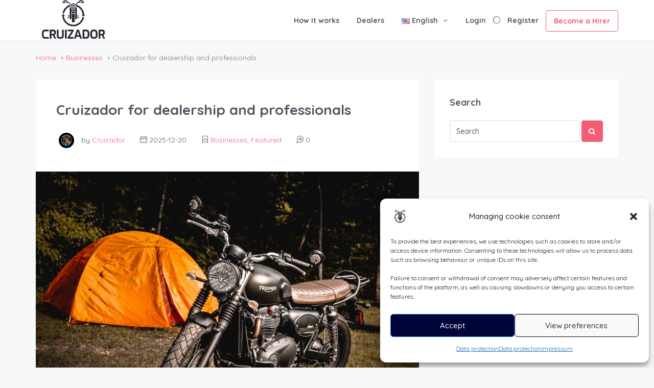

--- FILE ---
content_type: text/html; charset=UTF-8
request_url: https://cruizador.com/en/cruizador-for-dealership/
body_size: 37255
content:
<!DOCTYPE html>
<html lang="en-US" xmlns:og="http://opengraphprotocol.org/schema/" xmlns:fb="http://www.facebook.com/2008/fbml">
<head>
	<!-- Google tag (gtag.js) -->
<script async src="https://www.googletagmanager.com/gtag/js?id=G-XFLKXEZHS9"></script>
<script>
  window.dataLayer = window.dataLayer || [];
  function gtag(){dataLayer.push(arguments);}
  gtag('js', new Date());

  gtag('config', 'G-XFLKXEZHS9');
</script>
	<meta charset="UTF-8">
    	<meta name="viewport" content="width=device-width, initial-scale=1.0, maximum-scale=1.0, user-scalable=0" />
	<link rel="profile" href="http://gmpg.org/xfn/11">
	<link rel="pingback" href="https://cruizador.com/xmlrpc.php">

    	<meta name='robots' content='index, follow, max-image-preview:large, max-snippet:-1, max-video-preview:-1' />
<link rel="alternate" href="https://cruizador.com/fr/cruizador-pour-les-concessionnaires-et-les-garages/" hreflang="fr" />
<link rel="alternate" href="https://cruizador.com/de/cruizador-fur-handler-und-garagen/" hreflang="de" />
<link rel="alternate" href="https://cruizador.com/en/cruizador-for-dealership/" hreflang="en" />

	<!-- This site is optimized with the Yoast SEO plugin v26.6 - https://yoast.com/wordpress/plugins/seo/ -->
	<title>Cruizador for dealership and professionals - Cruizador</title>
	<meta name="description" content="We present you in this article a real case study about Cruizador for dealership and professionals: profitability, myths and reality, etc." />
	<link rel="canonical" href="https://cruizador.com/en/cruizador-for-dealership/" />
	<meta property="og:locale" content="en_US" />
	<meta property="og:locale:alternate" content="fr_FR" />
	<meta property="og:locale:alternate" content="de_DE" />
	<meta property="og:type" content="article" />
	<meta property="og:title" content="Cruizador for dealership and professionals - Cruizador" />
	<meta property="og:description" content="We present you in this article a real case study about Cruizador for dealership and professionals: profitability, myths and reality, etc." />
	<meta property="og:url" content="https://cruizador.com/en/cruizador-for-dealership/" />
	<meta property="og:site_name" content="Cruizador" />
	<meta property="article:author" content="http://www.facebook.com/cruizador" />
	<meta property="article:published_time" content="2025-12-20T20:50:00+00:00" />
	<meta property="article:modified_time" content="2025-12-23T11:03:44+00:00" />
	<meta property="og:image" content="https://cruizador.com/wp-content/uploads/2021/01/Cruizador-x-Triumph.jpg" />
	<meta property="og:image:width" content="1400" />
	<meta property="og:image:height" content="1120" />
	<meta property="og:image:type" content="image/jpeg" />
	<meta name="author" content="Cruizador" />
	<meta name="twitter:card" content="summary_large_image" />
	<meta name="twitter:creator" content="@Cruizador_10" />
	<meta name="twitter:label1" content="Written by" />
	<meta name="twitter:data1" content="Cruizador" />
	<meta name="twitter:label2" content="Est. reading time" />
	<meta name="twitter:data2" content="11 minutes" />
	<script type="application/ld+json" class="yoast-schema-graph">{"@context":"https://schema.org","@graph":[{"@type":"Article","@id":"https://cruizador.com/en/cruizador-for-dealership/#article","isPartOf":{"@id":"https://cruizador.com/en/cruizador-for-dealership/"},"author":{"name":"Cruizador","@id":"https://cruizador.com/en/#/schema/person/5bcd42a0f39ac83d33fe58bb9a878238"},"headline":"Cruizador for dealership and professionals","datePublished":"2025-12-20T20:50:00+00:00","dateModified":"2025-12-23T11:03:44+00:00","mainEntityOfPage":{"@id":"https://cruizador.com/en/cruizador-for-dealership/"},"wordCount":2107,"publisher":{"@id":"https://cruizador.com/en/#organization"},"image":{"@id":"https://cruizador.com/en/cruizador-for-dealership/#primaryimage"},"thumbnailUrl":"https://cruizador.com/wp-content/uploads/2021/01/Cruizador-x-Triumph.jpg","keywords":["business","Cruizador","dealerships","digital","rental","revenus"],"articleSection":["Businesses","Featured"],"inLanguage":"en-US"},{"@type":"WebPage","@id":"https://cruizador.com/en/cruizador-for-dealership/","url":"https://cruizador.com/en/cruizador-for-dealership/","name":"Cruizador for dealership and professionals - Cruizador","isPartOf":{"@id":"https://cruizador.com/en/#website"},"primaryImageOfPage":{"@id":"https://cruizador.com/en/cruizador-for-dealership/#primaryimage"},"image":{"@id":"https://cruizador.com/en/cruizador-for-dealership/#primaryimage"},"thumbnailUrl":"https://cruizador.com/wp-content/uploads/2021/01/Cruizador-x-Triumph.jpg","datePublished":"2025-12-20T20:50:00+00:00","dateModified":"2025-12-23T11:03:44+00:00","description":"We present you in this article a real case study about Cruizador for dealership and professionals: profitability, myths and reality, etc.","breadcrumb":{"@id":"https://cruizador.com/en/cruizador-for-dealership/#breadcrumb"},"inLanguage":"en-US","potentialAction":[{"@type":"ReadAction","target":["https://cruizador.com/en/cruizador-for-dealership/"]}]},{"@type":"ImageObject","inLanguage":"en-US","@id":"https://cruizador.com/en/cruizador-for-dealership/#primaryimage","url":"https://cruizador.com/wp-content/uploads/2021/01/Cruizador-x-Triumph.jpg","contentUrl":"https://cruizador.com/wp-content/uploads/2021/01/Cruizador-x-Triumph.jpg","width":1400,"height":1120,"caption":"Triumph Motorcycles X Cruizador"},{"@type":"BreadcrumbList","@id":"https://cruizador.com/en/cruizador-for-dealership/#breadcrumb","itemListElement":[{"@type":"ListItem","position":1,"name":"Home","item":"https://cruizador.com/en/"},{"@type":"ListItem","position":2,"name":"Blog","item":"https://cruizador.com/en/blog/"},{"@type":"ListItem","position":3,"name":"Cruizador for dealership and professionals"}]},{"@type":"WebSite","@id":"https://cruizador.com/en/#website","url":"https://cruizador.com/en/","name":"Cruizador","description":"Leading motorbike rental platform in Switzerland","publisher":{"@id":"https://cruizador.com/en/#organization"},"potentialAction":[{"@type":"SearchAction","target":{"@type":"EntryPoint","urlTemplate":"https://cruizador.com/en/?s={search_term_string}"},"query-input":{"@type":"PropertyValueSpecification","valueRequired":true,"valueName":"search_term_string"}}],"inLanguage":"en-US"},{"@type":"Organization","@id":"https://cruizador.com/en/#organization","name":"Cruizador","url":"https://cruizador.com/en/","logo":{"@type":"ImageObject","inLanguage":"en-US","@id":"https://cruizador.com/en/#/schema/logo/image/","url":"https://cruizador.com/wp-content/uploads/2019/10/Logo_Small.jpg","contentUrl":"https://cruizador.com/wp-content/uploads/2019/10/Logo_Small.jpg","width":150,"height":92,"caption":"Cruizador"},"image":{"@id":"https://cruizador.com/en/#/schema/logo/image/"}},{"@type":"Person","@id":"https://cruizador.com/en/#/schema/person/5bcd42a0f39ac83d33fe58bb9a878238","name":"Cruizador","image":{"@type":"ImageObject","inLanguage":"en-US","@id":"https://cruizador.com/en/#/schema/person/image/","url":"https://secure.gravatar.com/avatar/3beb740596c1d71ea77d3264218099ba5d3fed3c9d468840d1c26102c2ff2522?s=96&d=mm&r=g","contentUrl":"https://secure.gravatar.com/avatar/3beb740596c1d71ea77d3264218099ba5d3fed3c9d468840d1c26102c2ff2522?s=96&d=mm&r=g","caption":"Cruizador"},"description":"Hey, I'm the founder and Chief Biker Officer of Cruizador. I've been a motorcyclist and travel enthusiast for a long time, and it was in 2018 that I decided to launch this new service, hoping that it would speak to as many bikers as possible who share the same philosophy and the same thirst for the great outdoors. I'd be delighted to take note of your comments, ideas for improvement, etc. Ride on!","sameAs":["http://cruizador.com","http://www.facebook.com/cruizador","http://www.instagram.com/cruizador_","https://www.linkedin.com/company/cruizador","https://x.com/Cruizador_10"],"url":"https://cruizador.com/en/author/admin/"}]}</script>
	<!-- / Yoast SEO plugin. -->


<link rel='dns-prefetch' href='//maps-api-ssl.google.com' />
<link rel='dns-prefetch' href='//js.stripe.com' />
<link rel='dns-prefetch' href='//cdnjs.cloudflare.com' />
<link rel='dns-prefetch' href='//fonts.googleapis.com' />
<link rel='preconnect' href='https://fonts.gstatic.com' crossorigin />
<link rel="alternate" type="application/rss+xml" title="Cruizador &raquo; Feed" href="https://cruizador.com/en/feed/" />
<link rel="alternate" type="application/rss+xml" title="Cruizador &raquo; Comments Feed" href="https://cruizador.com/en/comments/feed/" />
<link rel="alternate" type="application/rss+xml" title="Cruizador &raquo; Cruizador for dealership and professionals Comments Feed" href="https://cruizador.com/en/cruizador-for-dealership/feed/" />
<link rel="alternate" title="oEmbed (JSON)" type="application/json+oembed" href="https://cruizador.com/wp-json/oembed/1.0/embed?url=https%3A%2F%2Fcruizador.com%2Fen%2Fcruizador-for-dealership%2F" />
<link rel="alternate" title="oEmbed (XML)" type="text/xml+oembed" href="https://cruizador.com/wp-json/oembed/1.0/embed?url=https%3A%2F%2Fcruizador.com%2Fen%2Fcruizador-for-dealership%2F&#038;format=xml" />
<meta property="og:title" content="Cruizador for dealership and professionals"/><meta property="og:type" content="article"/><meta property="og:url" content="https://cruizador.com/en/cruizador-for-dealership/"/><meta property="og:site_name" content="Cruizador"/><meta property="og:image" content="https://cruizador.com/wp-content/uploads/2021/01/Cruizador-x-Triumph-300x240.jpg"/><style id='wp-img-auto-sizes-contain-inline-css' type='text/css'>
img:is([sizes=auto i],[sizes^="auto," i]){contain-intrinsic-size:3000px 1500px}
/*# sourceURL=wp-img-auto-sizes-contain-inline-css */
</style>
<style id='wp-emoji-styles-inline-css' type='text/css'>

	img.wp-smiley, img.emoji {
		display: inline !important;
		border: none !important;
		box-shadow: none !important;
		height: 1em !important;
		width: 1em !important;
		margin: 0 0.07em !important;
		vertical-align: -0.1em !important;
		background: none !important;
		padding: 0 !important;
	}
/*# sourceURL=wp-emoji-styles-inline-css */
</style>
<link rel='stylesheet' id='wp-block-library-css' href='https://cruizador.com/wp-includes/css/dist/block-library/style.min.css?ver=6.9' type='text/css' media='all' />
<style id='wp-block-heading-inline-css' type='text/css'>
h1:where(.wp-block-heading).has-background,h2:where(.wp-block-heading).has-background,h3:where(.wp-block-heading).has-background,h4:where(.wp-block-heading).has-background,h5:where(.wp-block-heading).has-background,h6:where(.wp-block-heading).has-background{padding:1.25em 2.375em}h1.has-text-align-left[style*=writing-mode]:where([style*=vertical-lr]),h1.has-text-align-right[style*=writing-mode]:where([style*=vertical-rl]),h2.has-text-align-left[style*=writing-mode]:where([style*=vertical-lr]),h2.has-text-align-right[style*=writing-mode]:where([style*=vertical-rl]),h3.has-text-align-left[style*=writing-mode]:where([style*=vertical-lr]),h3.has-text-align-right[style*=writing-mode]:where([style*=vertical-rl]),h4.has-text-align-left[style*=writing-mode]:where([style*=vertical-lr]),h4.has-text-align-right[style*=writing-mode]:where([style*=vertical-rl]),h5.has-text-align-left[style*=writing-mode]:where([style*=vertical-lr]),h5.has-text-align-right[style*=writing-mode]:where([style*=vertical-rl]),h6.has-text-align-left[style*=writing-mode]:where([style*=vertical-lr]),h6.has-text-align-right[style*=writing-mode]:where([style*=vertical-rl]){rotate:180deg}
/*# sourceURL=https://cruizador.com/wp-includes/blocks/heading/style.min.css */
</style>
<style id='wp-block-list-inline-css' type='text/css'>
ol,ul{box-sizing:border-box}:root :where(.wp-block-list.has-background){padding:1.25em 2.375em}
/*# sourceURL=https://cruizador.com/wp-includes/blocks/list/style.min.css */
</style>
<style id='wp-block-paragraph-inline-css' type='text/css'>
.is-small-text{font-size:.875em}.is-regular-text{font-size:1em}.is-large-text{font-size:2.25em}.is-larger-text{font-size:3em}.has-drop-cap:not(:focus):first-letter{float:left;font-size:8.4em;font-style:normal;font-weight:100;line-height:.68;margin:.05em .1em 0 0;text-transform:uppercase}body.rtl .has-drop-cap:not(:focus):first-letter{float:none;margin-left:.1em}p.has-drop-cap.has-background{overflow:hidden}:root :where(p.has-background){padding:1.25em 2.375em}:where(p.has-text-color:not(.has-link-color)) a{color:inherit}p.has-text-align-left[style*="writing-mode:vertical-lr"],p.has-text-align-right[style*="writing-mode:vertical-rl"]{rotate:180deg}
/*# sourceURL=https://cruizador.com/wp-includes/blocks/paragraph/style.min.css */
</style>
<link rel='stylesheet' id='wc-blocks-style-css' href='https://cruizador.com/wp-content/plugins/woocommerce/assets/client/blocks/wc-blocks.css?ver=wc-10.4.3' type='text/css' media='all' />
<style id='global-styles-inline-css' type='text/css'>
:root{--wp--preset--aspect-ratio--square: 1;--wp--preset--aspect-ratio--4-3: 4/3;--wp--preset--aspect-ratio--3-4: 3/4;--wp--preset--aspect-ratio--3-2: 3/2;--wp--preset--aspect-ratio--2-3: 2/3;--wp--preset--aspect-ratio--16-9: 16/9;--wp--preset--aspect-ratio--9-16: 9/16;--wp--preset--color--black: #000000;--wp--preset--color--cyan-bluish-gray: #abb8c3;--wp--preset--color--white: #ffffff;--wp--preset--color--pale-pink: #f78da7;--wp--preset--color--vivid-red: #cf2e2e;--wp--preset--color--luminous-vivid-orange: #ff6900;--wp--preset--color--luminous-vivid-amber: #fcb900;--wp--preset--color--light-green-cyan: #7bdcb5;--wp--preset--color--vivid-green-cyan: #00d084;--wp--preset--color--pale-cyan-blue: #8ed1fc;--wp--preset--color--vivid-cyan-blue: #0693e3;--wp--preset--color--vivid-purple: #9b51e0;--wp--preset--gradient--vivid-cyan-blue-to-vivid-purple: linear-gradient(135deg,rgb(6,147,227) 0%,rgb(155,81,224) 100%);--wp--preset--gradient--light-green-cyan-to-vivid-green-cyan: linear-gradient(135deg,rgb(122,220,180) 0%,rgb(0,208,130) 100%);--wp--preset--gradient--luminous-vivid-amber-to-luminous-vivid-orange: linear-gradient(135deg,rgb(252,185,0) 0%,rgb(255,105,0) 100%);--wp--preset--gradient--luminous-vivid-orange-to-vivid-red: linear-gradient(135deg,rgb(255,105,0) 0%,rgb(207,46,46) 100%);--wp--preset--gradient--very-light-gray-to-cyan-bluish-gray: linear-gradient(135deg,rgb(238,238,238) 0%,rgb(169,184,195) 100%);--wp--preset--gradient--cool-to-warm-spectrum: linear-gradient(135deg,rgb(74,234,220) 0%,rgb(151,120,209) 20%,rgb(207,42,186) 40%,rgb(238,44,130) 60%,rgb(251,105,98) 80%,rgb(254,248,76) 100%);--wp--preset--gradient--blush-light-purple: linear-gradient(135deg,rgb(255,206,236) 0%,rgb(152,150,240) 100%);--wp--preset--gradient--blush-bordeaux: linear-gradient(135deg,rgb(254,205,165) 0%,rgb(254,45,45) 50%,rgb(107,0,62) 100%);--wp--preset--gradient--luminous-dusk: linear-gradient(135deg,rgb(255,203,112) 0%,rgb(199,81,192) 50%,rgb(65,88,208) 100%);--wp--preset--gradient--pale-ocean: linear-gradient(135deg,rgb(255,245,203) 0%,rgb(182,227,212) 50%,rgb(51,167,181) 100%);--wp--preset--gradient--electric-grass: linear-gradient(135deg,rgb(202,248,128) 0%,rgb(113,206,126) 100%);--wp--preset--gradient--midnight: linear-gradient(135deg,rgb(2,3,129) 0%,rgb(40,116,252) 100%);--wp--preset--font-size--small: 13px;--wp--preset--font-size--medium: 20px;--wp--preset--font-size--large: 36px;--wp--preset--font-size--x-large: 42px;--wp--preset--spacing--20: 0.44rem;--wp--preset--spacing--30: 0.67rem;--wp--preset--spacing--40: 1rem;--wp--preset--spacing--50: 1.5rem;--wp--preset--spacing--60: 2.25rem;--wp--preset--spacing--70: 3.38rem;--wp--preset--spacing--80: 5.06rem;--wp--preset--shadow--natural: 6px 6px 9px rgba(0, 0, 0, 0.2);--wp--preset--shadow--deep: 12px 12px 50px rgba(0, 0, 0, 0.4);--wp--preset--shadow--sharp: 6px 6px 0px rgba(0, 0, 0, 0.2);--wp--preset--shadow--outlined: 6px 6px 0px -3px rgb(255, 255, 255), 6px 6px rgb(0, 0, 0);--wp--preset--shadow--crisp: 6px 6px 0px rgb(0, 0, 0);}:where(.is-layout-flex){gap: 0.5em;}:where(.is-layout-grid){gap: 0.5em;}body .is-layout-flex{display: flex;}.is-layout-flex{flex-wrap: wrap;align-items: center;}.is-layout-flex > :is(*, div){margin: 0;}body .is-layout-grid{display: grid;}.is-layout-grid > :is(*, div){margin: 0;}:where(.wp-block-columns.is-layout-flex){gap: 2em;}:where(.wp-block-columns.is-layout-grid){gap: 2em;}:where(.wp-block-post-template.is-layout-flex){gap: 1.25em;}:where(.wp-block-post-template.is-layout-grid){gap: 1.25em;}.has-black-color{color: var(--wp--preset--color--black) !important;}.has-cyan-bluish-gray-color{color: var(--wp--preset--color--cyan-bluish-gray) !important;}.has-white-color{color: var(--wp--preset--color--white) !important;}.has-pale-pink-color{color: var(--wp--preset--color--pale-pink) !important;}.has-vivid-red-color{color: var(--wp--preset--color--vivid-red) !important;}.has-luminous-vivid-orange-color{color: var(--wp--preset--color--luminous-vivid-orange) !important;}.has-luminous-vivid-amber-color{color: var(--wp--preset--color--luminous-vivid-amber) !important;}.has-light-green-cyan-color{color: var(--wp--preset--color--light-green-cyan) !important;}.has-vivid-green-cyan-color{color: var(--wp--preset--color--vivid-green-cyan) !important;}.has-pale-cyan-blue-color{color: var(--wp--preset--color--pale-cyan-blue) !important;}.has-vivid-cyan-blue-color{color: var(--wp--preset--color--vivid-cyan-blue) !important;}.has-vivid-purple-color{color: var(--wp--preset--color--vivid-purple) !important;}.has-black-background-color{background-color: var(--wp--preset--color--black) !important;}.has-cyan-bluish-gray-background-color{background-color: var(--wp--preset--color--cyan-bluish-gray) !important;}.has-white-background-color{background-color: var(--wp--preset--color--white) !important;}.has-pale-pink-background-color{background-color: var(--wp--preset--color--pale-pink) !important;}.has-vivid-red-background-color{background-color: var(--wp--preset--color--vivid-red) !important;}.has-luminous-vivid-orange-background-color{background-color: var(--wp--preset--color--luminous-vivid-orange) !important;}.has-luminous-vivid-amber-background-color{background-color: var(--wp--preset--color--luminous-vivid-amber) !important;}.has-light-green-cyan-background-color{background-color: var(--wp--preset--color--light-green-cyan) !important;}.has-vivid-green-cyan-background-color{background-color: var(--wp--preset--color--vivid-green-cyan) !important;}.has-pale-cyan-blue-background-color{background-color: var(--wp--preset--color--pale-cyan-blue) !important;}.has-vivid-cyan-blue-background-color{background-color: var(--wp--preset--color--vivid-cyan-blue) !important;}.has-vivid-purple-background-color{background-color: var(--wp--preset--color--vivid-purple) !important;}.has-black-border-color{border-color: var(--wp--preset--color--black) !important;}.has-cyan-bluish-gray-border-color{border-color: var(--wp--preset--color--cyan-bluish-gray) !important;}.has-white-border-color{border-color: var(--wp--preset--color--white) !important;}.has-pale-pink-border-color{border-color: var(--wp--preset--color--pale-pink) !important;}.has-vivid-red-border-color{border-color: var(--wp--preset--color--vivid-red) !important;}.has-luminous-vivid-orange-border-color{border-color: var(--wp--preset--color--luminous-vivid-orange) !important;}.has-luminous-vivid-amber-border-color{border-color: var(--wp--preset--color--luminous-vivid-amber) !important;}.has-light-green-cyan-border-color{border-color: var(--wp--preset--color--light-green-cyan) !important;}.has-vivid-green-cyan-border-color{border-color: var(--wp--preset--color--vivid-green-cyan) !important;}.has-pale-cyan-blue-border-color{border-color: var(--wp--preset--color--pale-cyan-blue) !important;}.has-vivid-cyan-blue-border-color{border-color: var(--wp--preset--color--vivid-cyan-blue) !important;}.has-vivid-purple-border-color{border-color: var(--wp--preset--color--vivid-purple) !important;}.has-vivid-cyan-blue-to-vivid-purple-gradient-background{background: var(--wp--preset--gradient--vivid-cyan-blue-to-vivid-purple) !important;}.has-light-green-cyan-to-vivid-green-cyan-gradient-background{background: var(--wp--preset--gradient--light-green-cyan-to-vivid-green-cyan) !important;}.has-luminous-vivid-amber-to-luminous-vivid-orange-gradient-background{background: var(--wp--preset--gradient--luminous-vivid-amber-to-luminous-vivid-orange) !important;}.has-luminous-vivid-orange-to-vivid-red-gradient-background{background: var(--wp--preset--gradient--luminous-vivid-orange-to-vivid-red) !important;}.has-very-light-gray-to-cyan-bluish-gray-gradient-background{background: var(--wp--preset--gradient--very-light-gray-to-cyan-bluish-gray) !important;}.has-cool-to-warm-spectrum-gradient-background{background: var(--wp--preset--gradient--cool-to-warm-spectrum) !important;}.has-blush-light-purple-gradient-background{background: var(--wp--preset--gradient--blush-light-purple) !important;}.has-blush-bordeaux-gradient-background{background: var(--wp--preset--gradient--blush-bordeaux) !important;}.has-luminous-dusk-gradient-background{background: var(--wp--preset--gradient--luminous-dusk) !important;}.has-pale-ocean-gradient-background{background: var(--wp--preset--gradient--pale-ocean) !important;}.has-electric-grass-gradient-background{background: var(--wp--preset--gradient--electric-grass) !important;}.has-midnight-gradient-background{background: var(--wp--preset--gradient--midnight) !important;}.has-small-font-size{font-size: var(--wp--preset--font-size--small) !important;}.has-medium-font-size{font-size: var(--wp--preset--font-size--medium) !important;}.has-large-font-size{font-size: var(--wp--preset--font-size--large) !important;}.has-x-large-font-size{font-size: var(--wp--preset--font-size--x-large) !important;}
/*# sourceURL=global-styles-inline-css */
</style>

<style id='classic-theme-styles-inline-css' type='text/css'>
/*! This file is auto-generated */
.wp-block-button__link{color:#fff;background-color:#32373c;border-radius:9999px;box-shadow:none;text-decoration:none;padding:calc(.667em + 2px) calc(1.333em + 2px);font-size:1.125em}.wp-block-file__button{background:#32373c;color:#fff;text-decoration:none}
/*# sourceURL=/wp-includes/css/classic-themes.min.css */
</style>
<link rel='stylesheet' id='contact-form-7-css' href='https://cruizador.com/wp-content/plugins/contact-form-7/includes/css/styles.css?ver=6.1.4' type='text/css' media='all' />
<link rel='stylesheet' id='woocommerce-layout-css' href='https://cruizador.com/wp-content/plugins/woocommerce/assets/css/woocommerce-layout.css?ver=10.4.3' type='text/css' media='all' />
<link rel='stylesheet' id='woocommerce-smallscreen-css' href='https://cruizador.com/wp-content/plugins/woocommerce/assets/css/woocommerce-smallscreen.css?ver=10.4.3' type='text/css' media='only screen and (max-width: 768px)' />
<link rel='stylesheet' id='woocommerce-general-css' href='https://cruizador.com/wp-content/plugins/woocommerce/assets/css/woocommerce.css?ver=10.4.3' type='text/css' media='all' />
<style id='woocommerce-inline-inline-css' type='text/css'>
.woocommerce form .form-row .required { visibility: visible; }
/*# sourceURL=woocommerce-inline-inline-css */
</style>
<link rel='stylesheet' id='cmplz-general-css' href='https://cruizador.com/wp-content/plugins/complianz-gdpr/assets/css/cookieblocker.min.css?ver=1766917932' type='text/css' media='all' />
<link rel='stylesheet' id='homey-parent-theme-css' href='https://cruizador.com/wp-content/themes/homey/style.css?ver=6.9' type='text/css' media='all' />
<link rel='stylesheet' id='homey-child-theme-css' href='https://cruizador.com/wp-content/themes/homey-child/style.css?ver=6.9' type='text/css' media='all' />
<link rel='stylesheet' id='bootstrap-css' href='https://cruizador.com/wp-content/themes/homey/css/bootstrap.min.css?ver=3.3.7' type='text/css' media='all' />
<link rel='stylesheet' id='bootstrap-select-css' href='https://cruizador.com/wp-content/themes/homey/css/bootstrap-select.min.css?ver=1.7.2' type='text/css' media='all' />
<link rel='stylesheet' id='font-awesome-css' href='https://cruizador.com/wp-content/themes/homey/css/font-awesome.css?ver=4.7.0' type='text/css' media='all' />
<link rel='stylesheet' id='homey-icons-css' href='https://cruizador.com/wp-content/themes/homey/css/icons.css?ver=1.0.0' type='text/css' media='all' />
<link rel='stylesheet' id='fancybox-css' href='https://cruizador.com/wp-content/themes/homey/css/fancybox-3.min.css?ver=3' type='text/css' media='all' />
<link rel='stylesheet' id='slick-css' href='https://cruizador.com/wp-content/themes/homey/css/slick.css?ver=1.0.0' type='text/css' media='all' />
<link rel='stylesheet' id='slick-theme-css' href='https://cruizador.com/wp-content/themes/homey/css/slick-theme.css?ver=1.0.0' type='text/css' media='all' />
<link rel='stylesheet' id='jquery-ui-css' href='https://cruizador.com/wp-content/themes/homey/css/jquery-ui.css?ver=1.12.0' type='text/css' media='all' />
<link rel='stylesheet' id='radio-checkbox-css' href='https://cruizador.com/wp-content/themes/homey/css/radio-checkbox.css?ver=1.0.0' type='text/css' media='all' />
<link rel='stylesheet' id='homey-main-css' href='https://cruizador.com/wp-content/themes/homey/css/main.css?ver=2.4.1' type='text/css' media='all' />
<link rel='stylesheet' id='homey-styling-options-css' href='https://cruizador.com/wp-content/themes/homey/css/styling-options.css?ver=2.4.1' type='text/css' media='all' />
<link rel='stylesheet' id='homey-style-css' href='https://cruizador.com/wp-content/themes/homey-child/style.css?ver=2.4.1' type='text/css' media='all' />
<style id='homey-style-inline-css' type='text/css'>

  body, address, li, dt, dd, .pac-container, .control  {
    font-size: 14px;
    line-height: 24px;
    font-weight: 400;
    text-transform: none;
    letter-spacing: 0;
    font-family: Quicksand, sans-serif;
  }
  .woocommerce ul.products li.product .button {
    font-family: Quicksand, sans-serif;
    font-size: 14px; 
  }
  
    h1, h2, h3, h4, h5, h6, .banner-title {
      font-family: Quicksand, sans-serif;
      font-weight: 700;
      text-transform: inherit;
      text-align: inherit;
    }
    
    .navi > .main-menu > li > a,
    .account-loggedin,
    .login-register a {
      font-size: 14px;
      line-height: 80px;
      font-weight: 700;
      text-transform: none;
      font-family: Quicksand, sans-serif;
    }
    .menu-dropdown,
    .sub-menu li a,
    .navi .homey-megamenu-wrap > .sub-menu, 
    .listing-navi .homey-megamenu-wrap > .sub-menu,
    .account-dropdown ul > li a {
      font-size: 14px;
      line-height: 1;
      font-weight: 700;
      text-transform: none;
      font-family: Quicksand, sans-serif;
    }

    
    a,
    .primary-color,
    .btn-primary-outlined,
    .btn-link,
    .super-host-flag,
    .is-style-outline .wp-block-button__link,
    .woocommerce nav.woocommerce-pagination ul li a, 
    .woocommerce nav.woocommerce-pagination ul li span,
    .woocommerce-MyAccount-navigation ul li a:hover  {
      color: #f15e75;
    }
    .pagination > .active > a, 
    .pagination > .active > a:focus, 
    .pagination > .active > a:hover, 
    .pagination > .active > span, 
    .pagination > .active > span:focus, 
    .pagination > .active > span:hover,
    .btn-primary-outlined,
    .searchform button,
    .is-style-outline .wp-block-button__link,
    .wp-block-file .wp-block-file__button,
    .wp-block-search__button {
      border-color: #f15e75;
    }
    
    .pagination > .active > a, 
    .pagination > .active > a:focus, 
    .pagination > .active > a:hover, 
    .pagination > .active > span, 
    .pagination > .active > span:focus, 
    .pagination > .active > span:hover,
    .media-signal .signal-icon,
    .single-blog-article .meta-tags a,
    .title .circle-icon,
    .label-primary,
    .searchform button,
    .next-prev-block .prev-box, 
    .next-prev-block .next-box,
    .dropdown-menu>.selected>a, 
    .dropdown-menu>.selected>a:focus, 
    .dropdown-menu>.selected>a:hover,
    .dropdown-menu>.active>a, 
    .dropdown-menu>.active>a:focus, 
    .dropdown-menu>.active>a:hover,
    .tagcloud a,
    .title-section .avatar .super-host-icon,
    .wp-block-button__link,
    .wp-block-file .wp-block-file__button,
    .wp-block-search__button {
      background-color: #f15e75;
    }

    .slick-prev,
    .slick-next {
      color: #f15e75;
      border: 1px solid #f15e75;
      background-color: transparent;
    }
    .slick-prev:before,
    .slick-next:before {
      color: #f15e75;
    }
    .slick-prev:hover:before,
    .slick-next:hover:before,
    .top-gallery-section .slick-prev:before,
    .top-gallery-section .slick-next:before {
      color: #fff;
    }

    .header-slider .slick-prev,
    .header-slider .slick-next,
    .top-gallery-section .slick-prev,
    .top-gallery-section .slick-next {
      border: 1px solid #f15e75;
      background-color: #f15e75;
    }
    .nav-tabs > li.active > a {
      box-shadow: 0px -2px 0px 0px inset #f15e75;
    }
    .woocommerce nav.woocommerce-pagination ul li a:focus, 
    .woocommerce nav.woocommerce-pagination ul li a:hover, 
    .woocommerce nav.woocommerce-pagination ul li span.current {
      border: 1px solid #f15e75;
      background-color: #f15e75;
      color: #fff;
    }
    
    a:hover,
    a:focus,
    a:active,
    .btn-primary-outlined:focus,
    .crncy-lang-block > li:hover a,
    .crncy-lang-block .dropdown-menu li:hover {
      color: #f58d9d;
    }

    .pagination > li > a:hover,
    .pagination > li > span:hover,
    .table-hover > tbody > tr:hover,
    .search-auto-complete li:hover,
    .btn-primary-outlined:hover,
    .btn-primary-outlined:active,
    .item-tools .dropdown-menu > li > a:hover,
    .tagcloud a:hover,
    .pagination-main a:hover,
    .page-links a:hover,
    .wp-block-button__link:hover,
    .wp-block-file .wp-block-file__button:hover,
    .wp-block-search__button:hover {
      background-color: #f58d9d;
    }
    .pagination > li > a:hover,
    .pagination > li > span:hover,
    .pagination-main a:hover,
    .page-links a:hover,
    .wp-block-file .wp-block-file__button:hover,
    .wp-block-search__button:hover {
      border: 1px solid #f58d9d;
    }
    .is-style-outline .wp-block-button__link:hover  {
      border: 2px solid #f58d9d;
      color: #fff;
    }

    .slick-prev:focus, .slick-prev:active,
    .slick-next:focus,
    .slick-next:active {
      color: #f58d9d;
      border: 1px solid #f58d9d;
      background-color: transparent;
    }
    .slick-prev:hover,
    .slick-next:hover {
      background-color: #f58d9d;
      border: 1px solid #f58d9d;
      color: #fff;
    }

    .header-slider .slick-prev:focus,
    .header-slider .slick-next:active {
      border: 1px solid #f58d9d;
      background-color: #f58d9d;
    }
    .header-slider .slick-prev:hover,
    .header-slider .slick-next:hover {
      background-color: rgba(241, 94, 117, 0.65);
      border: 1px solid #f58d9d;
    }
    
    .secondary-color,
    .btn-secondary-outlined,
    .taber-nav li.active a,
    .saved-search-block .saved-search-icon,
    .block-title .help,
    .custom-actions .btn-action,
    .daterangepicker .input-mini.active + i,
    .daterangepicker td.in-range,
    .payment-list-detail-btn {
      color: #54c4d9;
    }

    .daterangepicker td.active,
    .daterangepicker td.active.end-date,
    .homy-progress-bar .progress-bar-inner,
    .fc-event,
    .property-calendar .current-day,
    .label-secondary,
    .wallet-label {
      background-color: #54c4d9;
    }

    .availability-section .search-calendar .days li.day-available.current-day {
      background-color: #54c4d9 !important;    
    }

    .daterangepicker .input-mini.active,
    .daterangepicker td.in-range,
    .msg-unread {
      background-color: rgba(84, 196, 217, 0.2);
    }

    .msgs-reply-list .msg-me {
      background-color: rgba(84, 196, 217, 0.1) !important;
    }

    .control input:checked ~ .control-text {
      color: #54c4d9;
    }
    .control input:checked ~ .control__indicator {
      background-color: #7ed2e2;
      border-color: #54c4d9;
    }

    .open > .btn-default.dropdown-toggle,
    .custom-actions .btn-action,
    .daterangepicker .input-mini.active,
    .msg-unread {
      border-color: #54c4d9;
    }

    .bootstrap-select .btn:focus,
    .bootstrap-select .btn:active {
      border-color: #54c4d9 !important;
    }
    .main-search-calendar-wrap .days li.selected, 
    .main-search-calendar-wrap .days li:hover:not(.day-disabled),
    .single-listing-booking-calendar-js .days li.selected,
    .single-listing-booking-calendar-js .days li:hover:not(.day-disabled) {
      background-color: #54c4d9 !important;
      color: #fff
    }
    .main-search-calendar-wrap .days li.in-between,
    .single-listing-booking-calendar-js .days li.in-between {
      background-color: rgba(84, 196, 217, 0.2)!important;
    }
    .single-listing-booking-calendar-js .days li.homey-not-available-for-booking:hover {
      background-color: transparent !important;
      color: #949ca5;
    }
    li.current-month.reservation_start.homey-not-available-for-booking:hover {
      background-color: #54c4d9 !important;
      color: #fff
    }
    .woocommerce span.onsale,
    .woocommerce ul.products li.product .button,
    .woocommerce #respond input#submit.alt, 
    .woocommerce a.button.alt, 
    .woocommerce button.button.alt, 
    .woocommerce input.button.alt,
    .woocommerce #review_form #respond .form-submit input,
    .woocommerce #respond input#submit, 
    .woocommerce a.button, 
    .woocommerce button.button, 
    .woocommerce input.button {
      color: #fff;
      background-color: #54c4d9;
      border-color: #54c4d9; 
    }
    .woocommerce ul.products li.product .button:focus,
    .woocommerce ul.products li.product .button:active,
    .woocommerce #respond input#submit.alt:focus, 
    .woocommerce a.button.alt:focus, 
    .woocommerce button.button.alt:focus, 
    .woocommerce input.button.alt:focus,
    .woocommerce #respond input#submit.alt:active, 
    .woocommerce a.button.alt:active, 
    .woocommerce button.button.alt:active, 
    .woocommerce input.button.alt:active,
    .woocommerce #review_form #respond .form-submit input:focus,
    .woocommerce #review_form #respond .form-submit input:active,
    .woocommerce #respond input#submit:active, 
    .woocommerce a.button:active, 
    .woocommerce button.button:active, 
    .woocommerce input.button:active,
    .woocommerce #respond input#submit:focus, 
    .woocommerce a.button:focus, 
    .woocommerce button.button:focus, 
    .woocommerce input.button:focus {
      color: #fff;
      background-color: #54c4d9;
      border-color: #54c4d9; 
    }
    .woocommerce ul.products li.product .button:hover,
    .woocommerce #respond input#submit.alt:hover, 
    .woocommerce a.button.alt:hover, 
    .woocommerce button.button.alt:hover, 
    .woocommerce input.button.alt:hover,
    .woocommerce #review_form #respond .form-submit input:hover,
    .woocommerce #respond input#submit:hover, 
    .woocommerce a.button:hover, 
    .woocommerce button.button:hover, 
    .woocommerce input.button:hover {
      color: #fff;
      background-color: #7ed2e2;
      border-color: #7ed2e2; 
    }
    
    .taber-nav li:hover a,
    .payment-list-detail-btn:hover,
    .payment-list-detail-btn:focus {
      color: #7ed2e2;
    }

    .header-comp-search .form-control:focus {
      background-color: rgba(84, 196, 217, 0.2);
    }

    .bootstrap-select.btn-group .dropdown-menu a:hover,
    .daterangepicker td.active:hover,
    .daterangepicker td.available:hover,
    .daterangepicker th.available:hover,
    .custom-actions .btn-action:hover,
    .calendar-table .prev:hover,
    .calendar-table .next:hover,
    .btn-secondary-outlined:hover,
    .btn-secondary-outlined:active,
    .btn-preview-listing:hover,
    .btn-preview-listing:active,
    .btn-preview-listing:focus,
    .btn-action:hover,
    .btn-action:active,
    .btn-action:focus {
      background-color: #7ed2e2;
    }

    .woocommerce #respond input#submit.alt:hover, 
    .woocommerce a.button.alt:hover, 
    .woocommerce button.button.alt:hover, 
    .woocommerce input.button.alt:hover,
    .woocommerce #respond input#submit:hover, 
    .woocommerce a.button:hover, 
    .woocommerce button.button:hover, 
    .woocommerce input.button:hover {
      background-color: #7ed2e2;
    }

    .form-control:focus,
    .open > .btn-default.dropdown-toggle:hover,
    .open > .btn-default.dropdown-toggle:focus,
    .open > .btn-default.dropdown-toggle:active,
    .header-comp-search .form-control:focus,
    .btn-secondary-outlined:hover,
    .btn-secondary-outlined:active,
    .btn-secondary-outlined:focus,
    .btn-preview-listing:hover,
    .btn-preview-listing:active,
    .btn-preview-listing:focus {
      border-color: #7ed2e2;
    }

    .bootstrap-select .btn:focus,
    .bootstrap-select .btn:active {
      border-color: #7ed2e2 !important;
    }
    
    body {
      background-color: #f7f8f9;
    }
    
    body,
    .fc button,
    .pagination > li > a,
    .pagination > li > span,
    .item-title-head .title a,
    .sidebar .widget .review-block .title a,
    .sidebar .widget .comment-block .title a,
    .adults-calculator .quantity-calculator input[disbaled],
    .children-calculator .quantity-calculator input[disbaled],
    .nav-tabs > li > a,
    .nav-tabs > li > a:hover,
    .nav-tabs > li > a:focus,
    .nav-tabs > li.active > a,
    .nav-tabs > li.active > a:hover,
    .nav-tabs > li.active > a:focus,
    .modal-login-form .forgot-password-text a,
    .modal-login-form .checkbox a,
    .bootstrap-select.btn-group .dropdown-menu a,
    .header-nav .social-icons a,
    .header-nav .crncy-lang-block > li span,
    .header-comp-logo h1,
    .item-list-view .item-user-image,
    .item-title-head .title a,
    .control,
    .blog-wrap h2 a,
    .banner-caption-side-search .banner-title, 
    .banner-caption-side-search .banner-subtitle,
    .widget_categories select,
    .widget_archive  select,
    .woocommerce ul.products li.product .price,
    .woocommerce div.product p.price, 
    .woocommerce div.product span.price,
    .woocommerce #reviews #comments ol.commentlist li .meta,
    .woocommerce-MyAccount-navigation ul li a {
      color: #4f5962;
    }

    .item-title-head .title a:hover,
    .sidebar .widget .review-block .title a:hover,
    .sidebar .widget .comment-block .title a:hover {
      color: rgba(79, 89, 98, 0.5);
    }
    
.homey-osm-cluster {
  background-image: url(https://cruizador.com/wp-content/themes/homey/images/cluster-icon.png);
  text-align: center;
  color: #fff;
  width: 47px;
  height: 47px;
  line-height: 47px;
}

    .transparent-header .navi > .main-menu > li > a,
    .transparent-header .account-loggedin,
    .transparent-header .header-mobile .login-register a,
    .transparent-header .header-mobile .btn-mobile-nav {
      color: #ffffff;
    }
    .transparent-header .navi > .main-menu > li > a:hover, .transparent-header .navi > .main-menu > li > a:active,
    .transparent-header .account-loggedin:hover,
    .transparent-header .account-loggedin:active,
    .transparent-header .login-register a:hover,
    .transparent-header .login-register a:active {
      color: #f15e75;
    }
    .transparent-header .navi > .main-menu > li > a:before {
      background-color: #f15e75;
    }
    .transparent-header .navi > .main-menu > li > a:before,
    .transparent-header .listing-navi > .main-menu > li > a:before {
      background-color: #f15e75;
    }
    .transparent-header .navi > .main-menu > li.active > a,
    .transparent-header .listing-navi > .main-menu > li.active > a {
      color: #f15e75;
    }
    .transparent-header .account-loggedin:before {
      background-color: #f15e75;
    }
    .transparent-header .navi .homey-megamenu-wrap,
    .transparent-header .listing-navi .homey-megamenu-wrap {
      background-color: #ffffff;
    }
    
    .header-nav {
      background-color: #ffffff;
      border-bottom: 1px solid #d8dce1;
    }

    .navi > .main-menu > li > a {
      background-color: #ffffff;
    }
    .navi > .main-menu > li > a,
    .header-mobile .btn-mobile-nav {
      color: #4f5962;
    }
    .navi > .main-menu > li > a:hover, .navi > .main-menu > li > a:active {
      background-color: #ffffff;
    }
    .navi > .main-menu > li > a:hover, .navi > .main-menu > li > a:active,
    .navi .homey-megamenu-wrap > .sub-menu a:hover,
    .navi .homey-megamenu-wrap > .sub-menu a:active {
      color: #f15e75;
    }

    .navi > .main-menu > li > a:before,
    .listing-navi > .main-menu > li > a:before {
      background-color: #f15e75;
    }
    .navi > .main-menu > li.active > a,
    .listing-navi > .main-menu > li.active > a {
      color: #f15e75;
    }
    .navi .homey-megamenu-wrap,
    .listing-navi .homey-megamenu-wrap {
      background-color: #fff;
    }
    .banner-inner:before,
    .video-background:before {
      opacity: 0.5;
    }
    .page-template-template-splash .banner-inner:before,
    .page-template-template-splash .video-background:before {
      opacity: 0.5;
    }
    .top-banner-wrap {
     height: 600px
   }
   @media (max-width: 767px) {
    .top-banner-wrap {
     height: 300px
   }
 }

 .header-type-2 .top-inner-header,
 .header-type-3 .top-inner-header {
  background-color: #ffffff;
  border-bottom: 1px solid #d8dce1;
}

.header-type-2 .bottom-inner-header {
  background-color: #ffffff;
  border-bottom: 1px solid #d8dce1;
}

.header-type-3 .bottom-inner-header {
  background-color: #ffffff;
  border-bottom: 1px solid #d8dce1;
}
.login-register a,
.account-loggedin,
.account-login .login-register .fa {
  color: #4f5962;
  background-color: transparent;
}
.login-register a:hover, 
.login-register a:active,
.account-loggedin:hover,
.account-loggedin:active {
  color: #f15e75;
  background-color: transparent;
}
.account-loggedin:before {
  background-color: #f15e75;
}
.account-loggedin.active .account-dropdown {
  background-color: #ffffff
}
.account-dropdown ul > li a {
  color: #4f5962;
}
.account-dropdown ul > li a:hover {
  background-color: rgba(84,196,217,.15);
  color: #4f5962;
}
span.side-nav-trigger {
  color: #4f5962;
}
.transparent-header span.side-nav-trigger {
  color: #ffffff;
}
.top-inner-header .social-icons a {
  color: #4f5962;
}

    .navi .homey-megamenu-wrap > .sub-menu a,
    .listing-navi .homey-megamenu-wrap > .sub-menu a {
      color: #4f5962;
      background-color: #ffffff;
    }
    .navi .homey-megamenu-wrap > .sub-menu a:hover,
    .listing-navi .homey-megamenu-wrap > .sub-menu a:hover {
      color: #f15e75;
      background-color: #ffffff;
    }
    .header-nav .menu-dropdown a,
    .header-nav .sub-menu a {
      color: #4f5962;
      background-color: #ffffff;
      border-bottom: 1px solid #d8dce1;
    }
    .header-nav .menu-dropdown a:hover,
    .header-nav .sub-menu a:hover {
      color: #f15e75;
      background-color: #ffffff;
    }
    .header-nav .menu-dropdown li.active > a,
    .header-nav .sub-menu li.active > a {
      color: #f15e75;
    }
    
    .btn-add-new-listing {
      color: #f15e75;
      background-color: #ffffff;
      border-color: #f15e75;
      font-size: 14px;
    }
    .btn-add-new-listing:focus {
      color: #f15e75;
      background-color: #ffffff;
      border-color: #f15e75;
    }
    .btn-add-new-listing:hover {
      color: #f15e75;
      background-color: #ffffff;
      border-color: #f15e75;
    }
    .btn-add-new-listing:active {
      color: #f15e75;
      background-color: #ffffff;
      border-color: #f15e75;
    } 
    
    .btn-primary,
    .post-password-form input[type='submit'],
    .wpcf7-submit,
    .gform_wrapper .button, .gform_button {
      color: #ffffff;
      background-color: #f15e75;
      border-color: #f15e75;
    }
    .btn-primary:focus,
    .btn-primary:active:focus,
    .post-password-form input[type='submit']:focus,
    .post-password-form input[type='submit']:active:focus,
    .wpcf7-submit:focus,
    .wpcf7-submit:active:focus,
    .gform_wrapper .button, .gform_button:focus,
    .gform_wrapper .button, .gform_button:active:focus {
      color: #ffffff;
      background-color: #f15e75;
      border-color: #f15e75;
    }
    .btn-primary:hover,
    .post-password-form input[type='submit']:hover,
    .wpcf7-submit:hover,
    .gform_wrapper .button, .gform_button:hover {
      color: #ffffff;
      background-color: #f58d9d;
      border-color: #f58d9d;
    }
    .btn-primary:active,
    .post-password-form input[type='submit']:active,
    .wpcf7-submit:active,
    .gform_wrapper .button, .gform_button:active {
      color: #ffffff;
      background-color: #f58d9d;
      border-color: #f58d9d;
    }

    .btn-secondary {
      color: #ffffff;
      background-color: #54c4d9;
      border-color: #54c4d9;
    }
    .btn-secondary:focus,
    .btn-secondary:active:focus {
      color: #ffffff;
      background-color: #54c4d9;
      border-color: #54c4d9;
    }
    .btn-secondary:hover {
      color: #ffffff;
      background-color: #7ed2e2;
      border-color: #7ed2e2;
    }
    .btn-secondary:active {
      color: #ffffff;
      background-color: #7ed2e2;
      border-color: #7ed2e2;
    }
    .btn-secondary-outlined,
    .btn-secondary-outlined:focus {
      color: #54c4d9;
      border-color: #54c4d9;
      background-color: transparent;
    } 
    .btn-secondary-outlined:hover {
      color: #ffffff;
      background-color: #7ed2e2;
      border-color: #7ed2e2;
    }
    .btn-secondary-outlined:hover:active {
      color: #ffffff;
      background-color: #7ed2e2;
      border-color: #7ed2e2;
    }
    
    .main-search {
      background-color: #ffffff;
    }
    
    .header-top-bar {
      background-color: #4f5962;
    }

    .social-icons a,
    .top-bar-inner,
    .top-bar-inner li {
      color: #ffffff;
    }

    .top-contact-address li {
      color: #ffffff;
    }
    .top-contact-address a {
      color: #ffffff;
    }
    .top-contact-address a:hover {
      color: rgba(255,255,255,0.8);
    }
    
    .header-comp-logo img {
      width: 128px;
      height: ;
    }
    .mobile-logo img {
      width: 100px;
      height: 60px;
    }
    
    .footer-top-wrap {
      background-color: #ffffff;
      color: #00033a;
    }

    .footer-bottom-wrap,
    .footer-small {
      background-color: #ffffff;
      color: #00033a;
    }

    .footer .social-icons a,
    .footer a,
    .footer .title a,
    .widget-latest-posts .post-author, 
    .widget-latest-posts .post-author a {
      color: #00033a;
    }

    .footer .social-icons a:hover,
    .footer a:hover,
    .footer .title a:hover {
      color: 00aeef;
    }

    .footer-copyright {
      color: #00033a;
    }
    
    .label-featured {
      background-color: #77c720;
      color: #ffffff;
    }
    .item-amenities{display:none !important}
/*# sourceURL=homey-style-inline-css */
</style>
<link rel='stylesheet' id='homey-int-tel-css-css' href='https://cdnjs.cloudflare.com/ajax/libs/intl-tel-input/17.0.8/css/intlTelInput.css?ver=2.4.1' type='text/css' media='all' />
<link rel='stylesheet' id='homey-woocommerce-css' href='https://cruizador.com/wp-content/themes/homey/css/woocommerce.css?ver=6.9' type='text/css' media='all' />
<link rel="preload" as="style" href="https://fonts.googleapis.com/css?family=Quicksand:300,400,500,600,700&#038;display=swap&#038;ver=1767954932" /><link rel="stylesheet" href="https://fonts.googleapis.com/css?family=Quicksand:300,400,500,600,700&#038;display=swap&#038;ver=1767954932" media="print" onload="this.media='all'"><noscript><link rel="stylesheet" href="https://fonts.googleapis.com/css?family=Quicksand:300,400,500,600,700&#038;display=swap&#038;ver=1767954932" /></noscript><script type="text/javascript" src="https://cruizador.com/wp-includes/js/jquery/jquery.min.js?ver=3.7.1" id="jquery-core-js"></script>
<script type="text/javascript" src="https://cruizador.com/wp-includes/js/jquery/jquery-migrate.min.js?ver=3.4.1" id="jquery-migrate-js"></script>
<script type="text/javascript" src="https://cruizador.com/wp-content/plugins/woocommerce/assets/js/jquery-blockui/jquery.blockUI.min.js?ver=2.7.0-wc.10.4.3" id="wc-jquery-blockui-js" data-wp-strategy="defer"></script>
<script type="text/javascript" id="wc-add-to-cart-js-extra">
/* <![CDATA[ */
var wc_add_to_cart_params = {"ajax_url":"/wp-admin/admin-ajax.php","wc_ajax_url":"/en/?wc-ajax=%%endpoint%%","i18n_view_cart":"View cart","cart_url":"https://cruizador.com/en/cart/","is_cart":"","cart_redirect_after_add":"no"};
//# sourceURL=wc-add-to-cart-js-extra
/* ]]> */
</script>
<script type="text/javascript" src="https://cruizador.com/wp-content/plugins/woocommerce/assets/js/frontend/add-to-cart.min.js?ver=10.4.3" id="wc-add-to-cart-js" data-wp-strategy="defer"></script>
<script type="text/javascript" src="https://cruizador.com/wp-content/plugins/woocommerce/assets/js/js-cookie/js.cookie.min.js?ver=2.1.4-wc.10.4.3" id="wc-js-cookie-js" defer="defer" data-wp-strategy="defer"></script>
<script type="text/javascript" id="woocommerce-js-extra">
/* <![CDATA[ */
var woocommerce_params = {"ajax_url":"/wp-admin/admin-ajax.php","wc_ajax_url":"/en/?wc-ajax=%%endpoint%%","i18n_password_show":"Show password","i18n_password_hide":"Hide password"};
//# sourceURL=woocommerce-js-extra
/* ]]> */
</script>
<script type="text/javascript" src="https://cruizador.com/wp-content/plugins/woocommerce/assets/js/frontend/woocommerce.min.js?ver=10.4.3" id="woocommerce-js" defer="defer" data-wp-strategy="defer"></script>
<script type="text/javascript" src="https://cruizador.com/wp-content/plugins/js_composer/assets/js/vendors/woocommerce-add-to-cart.js?ver=8.7.2" id="vc_woocommerce-add-to-cart-js-js"></script>
<script type="text/javascript" src="https://maps-api-ssl.google.com/maps/api/js?libraries=places&amp;language=en_US&amp;key=AIzaSyAoYzbz5wjrf0qgka8Iiz5QNBa_aFbTWvI&amp;ver=1.0" id="google-map-js"></script>
<script type="text/javascript" src="https://cruizador.com/wp-content/themes/homey/js/infobox_packed.js?ver=1.1.19" id="infobox-packed-js"></script>
<script></script><link rel="https://api.w.org/" href="https://cruizador.com/wp-json/" /><link rel="alternate" title="JSON" type="application/json" href="https://cruizador.com/wp-json/wp/v2/posts/41769" /><link rel="EditURI" type="application/rsd+xml" title="RSD" href="https://cruizador.com/xmlrpc.php?rsd" />
<link rel='shortlink' href='https://cruizador.com/?p=41769' />
<meta name="generator" content="Redux 4.5.9" />			<style>.cmplz-hidden {
					display: none !important;
				}</style><!-- Favicon --><link rel="shortcut icon" href="https://cruizador.com/wp-content/uploads/2019/10/cropped-Logo_Favicon-180x180-1-100x100.jpg"><!-- Apple iPhone Icon --><link rel="apple-touch-icon-precomposed" href="https://cruizador.com/wp-content/uploads/2020/01/cropped-Logo_Favicon-180x180-1.jpg"><!-- Apple iPhone Retina Icon --><link rel="apple-touch-icon-precomposed" sizes="114x114" href="https://cruizador.com/wp-content/uploads/2020/01/cropped-Logo_Favicon-180x180-1.jpg">	<noscript><style>.woocommerce-product-gallery{ opacity: 1 !important; }</style></noscript>
	<style type="text/css" id="filter-everything-inline-css">.wpc-orderby-select{width:100%}.wpc-filters-open-button-container{display:none}.wpc-debug-message{padding:16px;font-size:14px;border:1px dashed #ccc;margin-bottom:20px}.wpc-debug-title{visibility:hidden}.wpc-button-inner,.wpc-chip-content{display:flex;align-items:center}.wpc-icon-html-wrapper{position:relative;margin-right:10px;top:2px}.wpc-icon-html-wrapper span{display:block;height:1px;width:18px;border-radius:3px;background:#2c2d33;margin-bottom:4px;position:relative}span.wpc-icon-line-1:after,span.wpc-icon-line-2:after,span.wpc-icon-line-3:after{content:"";display:block;width:3px;height:3px;border:1px solid #2c2d33;background-color:#fff;position:absolute;top:-2px;box-sizing:content-box}span.wpc-icon-line-3:after{border-radius:50%;left:2px}span.wpc-icon-line-1:after{border-radius:50%;left:5px}span.wpc-icon-line-2:after{border-radius:50%;left:12px}body .wpc-filters-open-button-container a.wpc-filters-open-widget,body .wpc-filters-open-button-container a.wpc-open-close-filters-button{display:inline-block;text-align:left;border:1px solid #2c2d33;border-radius:2px;line-height:1.5;padding:7px 12px;background-color:transparent;color:#2c2d33;box-sizing:border-box;text-decoration:none!important;font-weight:400;transition:none;position:relative}@media screen and (max-width:768px){.wpc_show_bottom_widget .wpc-filters-open-button-container,.wpc_show_open_close_button .wpc-filters-open-button-container{display:block}.wpc_show_bottom_widget .wpc-filters-open-button-container{margin-top:1em;margin-bottom:1em}}</style>
<meta name="generator" content="Powered by WPBakery Page Builder - drag and drop page builder for WordPress."/>
<link rel="icon" href="https://cruizador.com/wp-content/uploads/2020/01/cropped-Logo_Favicon-32x32.jpg" sizes="32x32" />
<link rel="icon" href="https://cruizador.com/wp-content/uploads/2020/01/cropped-Logo_Favicon-192x192.jpg" sizes="192x192" />
<link rel="apple-touch-icon" href="https://cruizador.com/wp-content/uploads/2020/01/cropped-Logo_Favicon-180x180.jpg" />
<meta name="msapplication-TileImage" content="https://cruizador.com/wp-content/uploads/2020/01/cropped-Logo_Favicon-270x270.jpg" />
		<style type="text/css" id="wp-custom-css">
			.btn-red-light{background:red !important; color:white !important}

.woocommerce-terms-and-conditions-link{display:none !important}		</style>
		<noscript><style> .wpb_animate_when_almost_visible { opacity: 1; }</style></noscript></head>


<body class="wp-singular post-template-default single single-post postid-41769 single-format-standard wp-theme-homey wp-child-theme-homey-child theme-homey woocommerce-no-js compare-property-active wpb-js-composer js-comp-ver-8.7.2 vc_responsive">

<div class="nav-area header-type-1  no-cache-1769002572">
    <!-- top bar -->
    
    <!-- desktop nav -->
    <header id="homey_nav_sticky" class="header-nav hidden-sm hidden-xs no-cache-1769002572" data-sticky="0">
        <div class="container">
            <div class="header-inner table-block">
                <div class="header-comp-logo">
                    
<a class="homey_logo" href="https://cruizador.com/en/">
			<img src="https://cruizador.com/wp-content/uploads/2020/01/Logo_Small.jpg" alt="Cruizador" title="Cruizador - Leading motorbike rental platform in Switzerland">
	</a>
                </div>

                <div class="header-comp-nav text-right">
                                    <nav class="navi">
    <ul id="main-menu" class="main-menu"><li id="menu-item-35469" class="menu-item menu-item-type-post_type menu-item-object-page menu-item-35469"><a href="https://cruizador.com/en/how-it-works/">How it works</a></li>
<li id="menu-item-35224" class="menu-item menu-item-type-post_type menu-item-object-page menu-item-35224"><a href="https://cruizador.com/en/professionals/">Dealers</a></li>
<li id="menu-item-2869" class="pll-parent-menu-item menu-item menu-item-type-custom menu-item-object-custom current-menu-parent menu-item-has-children menu-item-2869"><a href="#pll_switcher"><img src="[data-uri]" alt="" width="16" height="11" style="width: 16px; height: 11px;" /><span style="margin-left:0.3em;">English</span></a>
<ul class="sub-menu">
	<li id="menu-item-2869-fr" class="lang-item lang-item-117 lang-item-fr lang-item-first menu-item menu-item-type-custom menu-item-object-custom menu-item-2869-fr"><a href="https://cruizador.com/fr/cruizador-pour-les-concessionnaires-et-les-garages/" hreflang="fr-FR" lang="fr-FR"><img src="[data-uri]" alt="" width="16" height="11" style="width: 16px; height: 11px;" /><span style="margin-left:0.3em;">Français</span></a></li>
	<li id="menu-item-2869-de" class="lang-item lang-item-120 lang-item-de menu-item menu-item-type-custom menu-item-object-custom menu-item-2869-de"><a href="https://cruizador.com/de/cruizador-fur-handler-und-garagen/" hreflang="de-CH" lang="de-CH"><img src="[data-uri]" alt="" width="11" height="11" style="width: 11px; height: 11px;" /><span style="margin-left:0.3em;">Deutsch</span></a></li>
	<li id="menu-item-2869-en" class="lang-item lang-item-124 lang-item-en current-lang menu-item menu-item-type-custom menu-item-object-custom menu-item-2869-en"><a href="https://cruizador.com/en/cruizador-for-dealership/" hreflang="en-US" lang="en-US"><img src="[data-uri]" alt="" width="16" height="11" style="width: 16px; height: 11px;" /><span style="margin-left:0.3em;">English</span></a></li>
</ul>
</li>
</ul></nav>                                </div>
            
                                <div class="header-comp-right no-cache-1769002572">
                    <div class="account-login">

	    <ul class="login-register list-inline">
    	    		<li><a href="#" data-toggle="modal" data-target="#modal-login">Login</a></li> 
    	    	
    	<li><i class="homey-icon homey-icon-circle"></i></li>     	
    	    		<li><a href="#" data-toggle="modal" data-target="#modal-register">Register</a></li>
    	    </ul>
        
        	<a href="https://cruizador.com/fr/ajoutez-moto/" class="btn btn-add-new-listing">Become a Hirer</a>
	</div>                </div>
                
            </div>
        </div>
    </header>
    <!-- mobile header -->
    <header id="homey_nav_sticky_mobile" class="header-nav header-mobile hidden-md hidden-lg no-cache-1769002572" data-sticky="0">
    <div class="header-mobile-wrap no-cache-1769002572">
        <div class="container">
            <div class="row">
                <div class="col-xs-3">
                    <button type="button" class="btn btn-mobile-nav mobile-main-nav" data-toggle="collapse" data-target="#mobile-nav" aria-expanded="false">
                        <i class="homey-icon homey-icon-navigation-menu" aria-hidden="true"></i>
                    </button><!-- btn-mobile-nav -->
                </div>
                <div class="col-xs-6">
                    <div class="mobile-logo text-center">
                        
                        <a href="https://cruizador.com/">
                                                            <img src="https://cruizador.com/wp-content/uploads/2020/04/Logo_Cruizador_2.jpg" alt="Cruizador" title="Cruizador - Leading motorbike rental platform in Switzerland">
                                                    </a>
                        
                    </div><!-- mobile-logo -->
                </div>
                <div class="col-xs-3">
                                        <div class="user-menu text-right">
                        <button type="button" class="btn btn-mobile-nav user-mobile-nav" data-toggle="collapse" data-target="#user-nav" aria-expanded="false">
                            <i class="homey-icon homey-icon-single-neutral-circle" aria-hidden="true"></i>
                            <span class="user-alert" style="display: none;"></span>                        </button>
                    </div><!-- user-menu -->
                                    </div>
            </div><!-- row -->
        </div><!-- container -->
    </div><!-- header-mobile-wrap -->
    
    <div class="container no-cache-1769002572">
        <div class="row">
            <div class="mobile-nav-wrap">
                <nav id="mobile-nav" class="nav-dropdown main-nav-dropdown collapse navbar-collapse">
    <ul id="mobile-menu" class="mobile-menu"><li class="menu-item menu-item-type-post_type menu-item-object-page menu-item-35469"><a href="https://cruizador.com/en/how-it-works/">How it works</a></li>
<li class="menu-item menu-item-type-post_type menu-item-object-page menu-item-35224"><a href="https://cruizador.com/en/professionals/">Dealers</a></li>
<li class="pll-parent-menu-item menu-item menu-item-type-custom menu-item-object-custom current-menu-parent menu-item-has-children menu-item-2869"><a href="#pll_switcher"><img src="[data-uri]" alt="" width="16" height="11" style="width: 16px; height: 11px;" /><span style="margin-left:0.3em;">English</span></a>
<ul class="sub-menu">
	<li class="lang-item lang-item-117 lang-item-fr lang-item-first menu-item menu-item-type-custom menu-item-object-custom menu-item-2869-fr"><a href="https://cruizador.com/fr/cruizador-pour-les-concessionnaires-et-les-garages/" hreflang="fr-FR" lang="fr-FR"><img src="[data-uri]" alt="" width="16" height="11" style="width: 16px; height: 11px;" /><span style="margin-left:0.3em;">Français</span></a></li>
	<li class="lang-item lang-item-120 lang-item-de menu-item menu-item-type-custom menu-item-object-custom menu-item-2869-de"><a href="https://cruizador.com/de/cruizador-fur-handler-und-garagen/" hreflang="de-CH" lang="de-CH"><img src="[data-uri]" alt="" width="11" height="11" style="width: 11px; height: 11px;" /><span style="margin-left:0.3em;">Deutsch</span></a></li>
	<li class="lang-item lang-item-124 lang-item-en current-lang menu-item menu-item-type-custom menu-item-object-custom menu-item-2869-en"><a href="https://cruizador.com/en/cruizador-for-dealership/" hreflang="en-US" lang="en-US"><img src="[data-uri]" alt="" width="16" height="11" style="width: 16px; height: 11px;" /><span style="margin-left:0.3em;">English</span></a></li>
</ul>
</li>
</ul></nav>            </div><!-- mobile-nav-wrap -->    
        </div>        
    </div><!-- container -->
    <div class="container no-cache-1769002572">
        <div class="row">
            <div class="user-nav-wrap">
                            
                    <nav id="user-nav" class="nav-dropdown main-nav-dropdown collapse navbar-collapse">
    <ul>

                <li>
            <a href="#" data-toggle="modal" data-target="#modal-login">
                <span data-toggle="collapse" data-target="#user-nav">Login</span>
            </a>
        </li>
        
                <li>
            <a href="#" data-toggle="modal" data-target="#modal-register">
                <span data-toggle="collapse" data-target="#user-nav">Register</span>
            </a>
        </li>
        
                <li><a href="https://cruizador.com/fr/ajoutez-moto/">Become a Hirer</a></li>
        
        </ul>
</nav><!-- nav-collapse -->
                
                            </div><!-- mobile-nav-wrap -->
        </div>
    </div><!-- container -->
</header><!-- header-nav header-mobile hidden-md hidden-lg -->
    </div>



<div id="section-body">
	

<div id="has_social_account" style="display: none" data-has-social-account=""></div>

<section class="main-content-area">
    <div class="container">
        <div class="row">
            <div class="col-xs-12 col-sm-12 col-md-12 col-lg-12">
                <div class="page-title">
                    <div class="block-top-title">
                        <ol class="breadcrumb"><li><a href="https://cruizador.com/en/"><span>Home</span></a></li><li><a href="https://cruizador.com/en/category/businesses-en/">Businesses</a></li><li class="active">Cruizador for dealership and professionals</li></ol>                    </div><!-- block-top-title -->
                </div><!-- page-title -->
            </div><!-- col-xs-12 col-sm-12 col-md-12 col-lg-12 -->
        </div><!-- .row -->
    </div><!-- .container -->

    <div class="container">
        <div class="row">
            <div class="col-xs-12 col-sm-12 col-md-8 col-lg-8">

                <div class="blog-wrap">
                    <div class="article-main">
                        
                        <article class="single-blog-article block">
                            <div class="block-body">
                                <h1>Cruizador for dealership and professionals</h1>

                                <ul class="article-meta list-inline pull-left">
                                    <li class="post-author">
                                        <img width="48" height="48" src="https://cruizador.com/wp-content/uploads/2020/02/p2-150x150.jpg" class="img-circle" alt="" data-image-id="1" decoding="async" srcset="https://cruizador.com/wp-content/uploads/2020/02/p2-150x150.jpg 150w, https://cruizador.com/wp-content/uploads/2020/02/p2-300x300.jpg 300w, https://cruizador.com/wp-content/uploads/2020/02/p2-768x768.jpg 768w, https://cruizador.com/wp-content/uploads/2020/02/p2-250x250.jpg 250w, https://cruizador.com/wp-content/uploads/2020/02/p2-500x500.jpg 500w, https://cruizador.com/wp-content/uploads/2020/02/p2-360x360.jpg 360w, https://cruizador.com/wp-content/uploads/2020/02/p2.jpg 1000w" sizes="(max-width: 48px) 100vw, 48px" />                                        by <a href="https://cruizador.com/en/author/admin/">Cruizador</a>
                                    </li>
                                    <li class="post-date"><i class="homey-icon homey-icon-calendar-3"></i> 2025-12-20 </li>
                                    <li class="post-category"><i class="homey-icon homey-icon-award-badge-1"></i> <a href="https://cruizador.com/en/category/businesses-en/" rel="category tag">Businesses</a>, <a href="https://cruizador.com/en/category/featured/" rel="category tag">Featured</a></li>
                                    <li><i class="homey-icon homey-icon-messages-bubble-text-1-messages-chat-smileys"></i> 0</li>
                                </ul>
                            </div>

                                                        <div class="post-featured-image">
                                <img width="1140" height="760" src="https://cruizador.com/wp-content/uploads/2021/01/Cruizador-x-Triumph-1140x760.jpg" class="attachment-homey-gallery size-homey-gallery wp-post-image" alt="Triumph Motorcycles X Cruizador" decoding="async" fetchpriority="high" srcset="https://cruizador.com/wp-content/uploads/2021/01/Cruizador-x-Triumph-1140x760.jpg 1140w, https://cruizador.com/wp-content/uploads/2021/01/Cruizador-x-Triumph-450x300.jpg 450w, https://cruizador.com/wp-content/uploads/2021/01/Cruizador-x-Triumph-120x80.jpg 120w" sizes="(max-width: 1140px) 100vw, 1140px" />                            </div>
                            
                            <div class="article-detail block-body">
                                
<p>Here&#8217;s a detailed overview, including a case study, of what Cruizador has to offer for professionals and dealers.<span id="more-41769"></span></p>
<p>In this article, in French or German (<a href="https://cruizador.com/de/featured/cruizador-fur-handler-und-garagen/" target="_blank" rel="noopener"><strong>here</strong></a>), we look at some <span style="color: #00033a;"><strong>statistics for the Swiss market</strong> </span>(number of riders, number of registered vehicles, etc.). Then we review and <span style="color: #00033a;"><strong>unravel the myths and realities</strong></span> surrounding the rental business. And finally, we present you a <span style="color: #00033a;"><strong>real business case</strong></span>, to see whether or not rental is a lucrative business.</p>
<h4>In <span style="color: #00033a;"><strong>summary</strong></span> for the reader in a hurry:</h4>
<ol>
<li><span style="color: #00033a;"><strong>Two out of three motorcyclists do not have their own bike in Switzerland</strong></span>.</li>
<li>Many do not rent because <strong><span style="color: #00033a;">renting is not user-friendly</span></strong>.</li>
<li>Many tourists dream of exploring our magnificent passes and scenic roads in Switzerland. Though they do not rent because of the lack of an easy-to-use offer (26+ Mio overnight stays from April to Oct. 2024).</li>
<li>Cruizador allows you to generate a <strong><span style="color: #00033a;">profitability</span></strong> of more than 400%  to 1&#8217;000% compared to traditional sales.</li>
</ol>
<pre><em><strong><span style="color: #800000;">From now on, in French or German [<a href="https://cruizador.com/de/cruizador-fur-handler-und-garagen/">here</a>]</span></strong></em></pre>
<p><span style="color: #ffffff;">Cruizador-for-dealerships</span></p>
<p>

</p>
<hr />
<p class="has-text-color" style="color: #00033a;"><span style="color: #333333;">Qu&#8217;on soit convaincu par la location ou pas, le constat est le suivant: <span style="color: #00033a;"><strong>la location est une opportunité d&#8217;affaire qui est sous exploitée. </strong></span></span></p>
<p class="has-text-color" style="color: #00033a;"><span style="color: #333333;">L&#8217;offre était fragmentée et opaque pour le client, le processus de réservation était non digitalisé, ce qui impliquait une perte de temps pour le concessionnaire et le locataire. Bref, il y avait besoin d&#8217;améliorations.  </span></p>
<hr />
<h3>Dans le <strong><span style="color: #00033a;">détail</span></strong> maintenant </h3>
<p>Dans cet article nous allons :</p>
<p>

</p>
<ol class="wp-block-list" type="1">
<li>Présenter brièvement les <span style="color: #00033a;"><strong>statistiques</strong></span> du marché suisse.</li>
<li>Détricoter les différents <strong><span style="color: #00033a;">mythes et réalités</span></strong> liés à la location.</li>
<li>Analyser une <strong><span style="color: #00033a;">étude de cas réelle</span></strong> pour évaluer la <strong><span style="color: #00033a;">rentabilité</span></strong>.</li>
</ol>
<p>

</p>
<p>

</p>
<p>

</p>
<p>

</p>
<h2 class="wp-block-heading"><span style="color: #00033a;">1. Le marché suisse</span></h2>
<p>

</p>
<p>Après avoir enregistré un peak pendant la période COVID, notamment en raison d&#8217;un phénomène appelé &#8220;achat de revanche&#8221;, c&#8217;est à dire lorsqu&#8217;un individu est privé d&#8217;une certaine forme de liberté et consomme pour compenser sa frustration, force est de constater que les chiffres des ventes de véhicules neufs sont à nouveau à la baisse, toutes marques et toutes cylindrées confondues.</p>
<p>Vous trouverez une <a href="https://cruizador.com/en/new-motorcycle-registrations-in-switzerland-2025-season-review/" target="_blank" rel="noopener"><strong>analyse détaillée</strong></a> du marché pour 2025 -&gt; <strong><a href="https://cruizador.com/en/new-motorcycle-registrations-in-switzerland-2025-season-review/" target="_blank" rel="noopener">ici</a></strong> &lt;-</p>
<p><span style="color: #00033a;"><strong><a href="https://cruizador.com/en/new-motorcycle-registrations-in-switzerland-2025-season-review/" target="_blank" rel="noopener"><img decoding="async" class="aligncenter wp-image-60312" src="https://cruizador.com/wp-content/uploads/2026/01/Cruizador_Swiss_Market_Insights_2025_Brands_EN.png" alt="" width="650" height="650" srcset="https://cruizador.com/wp-content/uploads/2026/01/Cruizador_Swiss_Market_Insights_2025_Brands_EN.png 1080w, https://cruizador.com/wp-content/uploads/2026/01/Cruizador_Swiss_Market_Insights_2025_Brands_EN-300x300.png 300w, https://cruizador.com/wp-content/uploads/2026/01/Cruizador_Swiss_Market_Insights_2025_Brands_EN-1024x1024.png 1024w, https://cruizador.com/wp-content/uploads/2026/01/Cruizador_Swiss_Market_Insights_2025_Brands_EN-150x150.png 150w, https://cruizador.com/wp-content/uploads/2026/01/Cruizador_Swiss_Market_Insights_2025_Brands_EN-768x768.png 768w, https://cruizador.com/wp-content/uploads/2026/01/Cruizador_Swiss_Market_Insights_2025_Brands_EN-570x570.png 570w, https://cruizador.com/wp-content/uploads/2026/01/Cruizador_Swiss_Market_Insights_2025_Brands_EN-285x285.png 285w, https://cruizador.com/wp-content/uploads/2026/01/Cruizador_Swiss_Market_Insights_2025_Brands_EN-250x250.png 250w, https://cruizador.com/wp-content/uploads/2026/01/Cruizador_Swiss_Market_Insights_2025_Brands_EN-500x500.png 500w, https://cruizador.com/wp-content/uploads/2026/01/Cruizador_Swiss_Market_Insights_2025_Brands_EN-360x360.png 360w, https://cruizador.com/wp-content/uploads/2026/01/Cruizador_Swiss_Market_Insights_2025_Brands_EN-600x600.png 600w, https://cruizador.com/wp-content/uploads/2026/01/Cruizador_Swiss_Market_Insights_2025_Brands_EN-100x100.png 100w" sizes="(max-width: 650px) 100vw, 650px" /></a></strong></span></p>
<p>&nbsp;</p>
<blockquote>
<p><span style="color: #00033a;"><strong>En 2024, le parc total de deux-roues motorisés</strong></span> en Suisse comptait 526&#8217;284 motos et 284&#8217;124 scooters (source MotoSuisse, <a href="https://www.motosuisse.ch/fr/vehicules-total.html"><strong>ici</strong></a>)<strong>. </strong></p>
</blockquote>
<p>Nous avons également contacté les services de la circulation des 16 plus grands cantons de Suisse (population) et nous pouvons estimer qu’il y a 1,5+ Mio de motard(e)s permis A, et 3,9+ Mio si on prend les scootéristes. En rapportant maintenant ces deux statistiques, on peut dire <strong><u><span style="color: #00033a;">qu’il y a 2 motard(e)s sur 3 qui ne possèdent pas de moto en Suisse </span>!</u> </strong>La question maintenant est pourquoi ? Chez Cruizador, nous avons un début de réponse (plus loin dans l’article).</p>
<p>

</p>
<p>Et gardez en tête que dans ces 1,5 Mio+ de motard(e)s et donc de clients potentiels ne sont comptabilisés ni les expats/non-résidents suisses ni les <strong><span style="color: #00033a;">touristes</span></strong>. En effet, la Suisse a comptabilisé <span style="color: #00033a;"><strong><u>26+ Mio de nuitées d&#8217;avril à octobre 2024</u></strong></span> donc pendant la saison de la moto (source Office fédéral de la statistique <a href="https://www.bfs.admin.ch/bfs/fr/home/statistiques/tourisme/hebergement-touristique.html" target="_blank" rel="noopener noreferrer"><strong>ici</strong></a>)!</p>
<p><span style="color: #ffffff;">Cruizador for dealership and professionals</span></p>
<p>

</p>
<hr />
<h2 class="wp-block-heading"><span style="color: #00033a;">2. Mythes et réalités</span></h2>
<p>

</p>
<p>Maintenant que nous avons un bref aperçu du potentiel du marché, passons en revue les principales remarques que l’on entend sur la location. </p>
<p>

</p>
<hr />
<h3 class="wp-block-heading"><span style="color: #00033a;">2.1 La location, c’est un business marginal, ça n’est pas ça qui fait vivre un garage</span></h3>
<p>

</p>
<p>C’est un peu la question de l’œuf et de la poule ou de l’offre et de la demande. Est-ce qu’il n’y a pas d’offre parce qu’il n’y pas de demande ou serait-ce l’inverse ? </p>
<p>

</p>
<p>Les expériences faites sur Cruizador et les nombreux retours de nos utilisateurs nous laissent penser que faute d’une offre adaptée, <span style="color: #00033a;"><strong>certains utilisateurs se sont détournés de la location dite traditionnelle</strong></span>. A titre d’exemple, nous avons eu des cas d’utilisateurs, basés à Bâle par ex., qui ont préféré louer une moto à Bern sur Cruizador, plutôt que de chercher un concessionnaire à Bâle. En effet, Cruizador leur permet de réserver une moto en quelques clics, depuis leur smartphone, dans leur langue, tout en pouvant comparer, assis confortablement dans leur canapé, les offres, les prix, etc.</p>
<p>

</p>
<p>Et à titre individuel, imaginez-vous dans le Sud de la France par ex. Il fait beau, et vous rêveriez d’aller arsouiller sur les routes de l’arrière-pays. Toutefois vous avez pris l’avion jusqu’à Nice et la bécane est dans un box en Suisse. Ne serait-il pas plus pratique d’aller sur une plate-forme qui vous permet de regarder toutes les motos dispo, les prix, etc. plutôt que de devoir appeler tous les concessionnaires de la région pour voir ce qu’ils ont à proposer. Et imaginez maintenant si en plus vous ne parlez pas la langue… <span style="color: #00033a;"><strong>Bref c’est cette facilité d’utilisation qu’offre Cruizador, et c’est ce que viennent chercher nos utilisateurs</strong> </span>!</p>
<p>Lancé en 2018 en s&#8217;adressant au début principalement aux particuliers, Cruizador a étendu ses services maintenant aux professionnels de la branche (garage, concessionnaire, agence de location) et propose <span style="color: #00033a;"><strong>une offre clé-en-main </strong></span>et<span style="color: #00033a;"><strong> sans frais d&#8217;inscription</strong></span>.<span style="color: #ffffff;">professionnels et concessionnaires</span><a href="https://cruizador.com/professionnels/" target="_blank" rel="noopener"><img loading="lazy" decoding="async" class="wp-image-47380 aligncenter" src="https://cruizador.com/wp-content/uploads/2022/07/2_Cruizador_Advantages4Dealers_FR_2-1024x1024.jpg" alt="" width="498" height="498" srcset="https://cruizador.com/wp-content/uploads/2022/07/2_Cruizador_Advantages4Dealers_FR_2-1024x1024.jpg 1024w, https://cruizador.com/wp-content/uploads/2022/07/2_Cruizador_Advantages4Dealers_FR_2-300x300.jpg 300w, https://cruizador.com/wp-content/uploads/2022/07/2_Cruizador_Advantages4Dealers_FR_2-150x150.jpg 150w, https://cruizador.com/wp-content/uploads/2022/07/2_Cruizador_Advantages4Dealers_FR_2-768x768.jpg 768w, https://cruizador.com/wp-content/uploads/2022/07/2_Cruizador_Advantages4Dealers_FR_2-250x250.jpg 250w, https://cruizador.com/wp-content/uploads/2022/07/2_Cruizador_Advantages4Dealers_FR_2-500x500.jpg 500w, https://cruizador.com/wp-content/uploads/2022/07/2_Cruizador_Advantages4Dealers_FR_2-360x360.jpg 360w, https://cruizador.com/wp-content/uploads/2022/07/2_Cruizador_Advantages4Dealers_FR_2.jpg 1080w" sizes="auto, (max-width: 498px) 100vw, 498px" /></a></p>
<p>

</p>
<p style="text-align: center;"><span style="color: #ffffff;">Cruizador for dealership and professionals</span></p>
<hr />
<h3 class="wp-block-heading"><span style="color: #00033a;">2.2 Nous vendons déjà très bien nos motos, donc pas besoin de faire de la location</span></h3>
<p>

</p>
<p>Les chiffres publiés par la faitière <a href="https://cruizador.com/businesses/ventes-motos-neuves-en-suisse-bilan-saison-2023/" target="_blank" rel="noopener"><strong>MotoSuisse</strong></a> indiquent une tendance baissière générale. </p>
<blockquote>
<p>Face à des<strong> défis majeurs</strong>, tels que <strong>l’inflation</strong>, la <strong>hausse des primes d’assurance</strong>, des <strong>loyers</strong> ou du prix de <strong>l’énergie</strong>, les ménages suisses n’ont peut-être plus comme priorité l’achat d’une moto neuve. </p>
</blockquote>
<p>Toutefois les constructeurs eux continuent à mettre la <strong>pression sur les concessionnaires pour atteindre les objectifs de vente</strong>… </p>
<p>Mais est-ce que les concessionnaires doivent s’en alarmer ? Non, surtout quand il existe des <strong>solutions à portée de main</strong>, prêtes à l’emploi. Aussi, pourquoi ne pas compenser ou du moins essayer par de la location?</p>
<p>

</p>
<p>Et que dire de <span style="color: #00033a;"><strong>tout le parc de démo</strong></span> ? Dans certaines concessions ce sont parfois 20 véhicules qui dorment devant la boutique, et en plus la plupart du temps dans les moments où ils pourraient rapporter le plus d’argent, lorsque le garage est fermé par ex. le dimanche. C’est donc littéralement un actif immobile ! <span style="color: #00033a;"><strong>De plus ces véhicules étant immatriculées </strong><span style="color: #333333;">(assurance, impôt, etc.), il s’agit d’une</span><strong> perte nette </strong><span style="color: #333333;">pour le garage</span> </span>!</p>
<p>Donc pourquoi ne pas profiter de cette opportunité inexploitée ? Notre <span style="color: #00033a;"><strong>plate-forme étant accessible 24/7</strong></span>, vos véhicules restent disponibles même lorsque votre garage est fermé! </p>
<p><span style="color: #ffffff;">Cruizador for dealership and professionals</span></p>
<p>

</p>
<hr />
<h3 class="wp-block-heading"><span style="color: #00033a;">2.3    Si tous les clients se mettent à louer, ils n’achèteront plus de motos neuves (cannibalisation des ventes)</span></h3>
<p>

</p>
<p>Le risque 0 n’existe pas. Mais les membres de Cruizador utilisent notre service parce que justement <span style="color: #00033a;"><strong>ils ne veulent pas acheter de moto</strong></span> (raisons professionnelles ou familiales). Et avec seulement quelques sorties par année, l’achat d’un véhicule n’aurait que trop peu sens pour eux.</p>
<p>

</p>
<p>En outre, il est clair qu’un <span style="color: #00033a;"><strong>touriste de passage</strong></span> ne va pas acheter un véhicule neuf. Est-ce que ça veut dire cependant qu’il ne faut pas lui en louer un et quand même empocher le prix de la location ?</p>
<p>

</p>
<p>Et que dire de tous ces nouveaux clients, qui partiront juste pour un road-trip d’un week-end, au guidon de la nouvelle Bonneville, d’une R-Nine-T, d’une Africa Twin, d’une Z900 ou d’un Scrambler Ducati, et qui vont tomber amoureux de la bécane et l’acheter dans la foulée?</p>
<p>

</p>
<p>Dans tous les cas, ne serait-il pas dommage de passer à côté de tous ces clients potentiels ?</p>
<p><span style="color: #ffffff;">Cruizador for dealership and professionals professionnels et concessionnaires</span></p>
<p>

</p>
<hr />
<h3 class="wp-block-heading"><span style="color: #00033a;">2.4  Je fais déjà de la location sur mon site, pourquoi je devrais en plus utiliser Cruizador ?</span></h3>
<p>

</p>
<p>Tout d’abord <span style="color: #00033a;"><strong>Cruizador n’est pas un canal exclusif</strong></span>. Vous pouvez continuer à exploiter vos canaux traditionnels (site internet par ex.). Toutefois, la mise-en-place d’une plate-forme de location entièrement digitalisée, qui plus est multilingue, est un gros travail. Il faut compter des centaines d’heures de développement, car il ne s’agit pas d’un simple site internet avec un formulaire de contact mais d’<span style="color: #00033a;"><strong>une infrastructure aux ramifications très complexes</strong></span>. <span style="color: #333333;"><span style="color: #ffffff;">c</span></span></p>
<p>En toute franchise, il nous a fallu plus de 3 ans de développement pour comprendre les habitudes des utilisateurs, comment ils se comportaient sur notre plate-forme, etc. Et sans faire de longs calculs savants, <strong><span style="color: #00033a;">développer une infrastructure pour un seul garage ne serait tout simplement pas rentable, </span></strong><span style="color: #333333;">les frais de développement se comptant en nombre à 6 chiffres !</span></p>
<p>

</p>
<p>Cruizador vous offre la possibilité d’utiliser cette infrastructure de pointe <span style="color: #00033a;"><strong><u>sans frais d’inscription</u></strong></span>. Oui mais rien n’est gratuit dans la vie ? On vous présente notre tarification 2021 en toute transparence, téléchargez notre brochure <a href="https://cruizador.com/wp-content/uploads/2021/01/Cruizador_InfoFlyer_Dealership_FR.pdf" target="_blank" rel="noopener noreferrer"><strong>ici </strong></a></p>
<p>

</p>
<hr />
<h3 class="wp-block-heading"><span style="color: #00033a;">2.5 Les locations ça prend du temps et c’est beaucoup d&#8217;ennuis </span></h3>
<p>

</p>
<p>Chez Cruizador, le processus de réservation tout comme le paiement sont digitalisés. Aussi, <span style="color: #00033a;"><strong>vous supprimez une grande partie du travail administratif</strong></span>. Et notre plate-forme étant <span style="color: #00033a;"><strong>accessible 24/7</strong></span>, vos motos restent disponibles même lorsque vous êtes fermés.</p>
<p>

</p>
<p>De plus, nous proposons un service clé-en-main, avec des contrats mis à disposition, un formulaire d’inspection du véhicule, etc. Et notre service client multi-langue, s’occupe également de répondre en première ligne aux locataires potentiels.</p>
<p>

</p>
<p><a href="https://cruizador.com/en/360-safety-and-trust/ " target="_blank" rel="noopener"><img loading="lazy" decoding="async" class="aligncenter wp-image-47592" src="https://cruizador.com/wp-content/uploads/2022/07/Cruizador_360-Safety_EN.jpg" alt="" width="500" height="500" srcset="https://cruizador.com/wp-content/uploads/2022/07/Cruizador_360-Safety_EN.jpg 1080w, https://cruizador.com/wp-content/uploads/2022/07/Cruizador_360-Safety_EN-300x300.jpg 300w, https://cruizador.com/wp-content/uploads/2022/07/Cruizador_360-Safety_EN-1024x1024.jpg 1024w, https://cruizador.com/wp-content/uploads/2022/07/Cruizador_360-Safety_EN-150x150.jpg 150w, https://cruizador.com/wp-content/uploads/2022/07/Cruizador_360-Safety_EN-768x768.jpg 768w, https://cruizador.com/wp-content/uploads/2022/07/Cruizador_360-Safety_EN-250x250.jpg 250w, https://cruizador.com/wp-content/uploads/2022/07/Cruizador_360-Safety_EN-500x500.jpg 500w, https://cruizador.com/wp-content/uploads/2022/07/Cruizador_360-Safety_EN-360x360.jpg 360w" sizes="auto, (max-width: 500px) 100vw, 500px" /></a>En outre,<span style="color: #00033a;"> <strong><u>Cruizador se charge également du marketing digital et de la promotion des véhicules</u></strong></span>. C’est donc encore une épine qu’on vous enlève du pied !</p>
<h4>Pour finir, notre <a href="https://cruizador.com/en/blog/" target="_blank" rel="noopener"><strong>BLOG</strong></a></h4>
<p>Nous y publions régulièrement du <strong>contenu de qualité,</strong> qui peut vous servir pour engager votre propre clientèle. Vous y trouverez:</p>
<ul>
<li>Test produit (<a href="https://cruizador.com/category/tests-produit/" target="_blank" rel="noopener"><strong>ici</strong></a>)</li>
<li>Carnets de route et idées d’itinéraire (<a href="https://cruizador.com/category/itineraires-voyages/" target="_blank" rel="noopener"><strong>ici</strong></a>)</li>
<li>Conseils et astuces (<a href="https://cruizador.com/category/conseils-astuces/" target="_blank" rel="noopener"><strong>ici</strong></a>)</li>
<li>Culture motarde (<a href="https://cruizador.com/category/culture/" target="_blank" rel="noopener"><strong>ici</strong></a>)</li>
<li>Et bien d’autres encore</li>
</ul>
<p>

</p>
<p><span style="color: #ffffff;"><a href="https://cruizador.com/en/blog/" target="_blank" rel="noopener"><img loading="lazy" decoding="async" class="aligncenter wp-image-49121" src="https://cruizador.com/wp-content/uploads/2023/02/Cruizador_Blog_EN_2.jpg" alt="" width="500" height="500" srcset="https://cruizador.com/wp-content/uploads/2023/02/Cruizador_Blog_EN_2.jpg 1080w, https://cruizador.com/wp-content/uploads/2023/02/Cruizador_Blog_EN_2-300x300.jpg 300w, https://cruizador.com/wp-content/uploads/2023/02/Cruizador_Blog_EN_2-1024x1024.jpg 1024w, https://cruizador.com/wp-content/uploads/2023/02/Cruizador_Blog_EN_2-150x150.jpg 150w, https://cruizador.com/wp-content/uploads/2023/02/Cruizador_Blog_EN_2-768x768.jpg 768w, https://cruizador.com/wp-content/uploads/2023/02/Cruizador_Blog_EN_2-250x250.jpg 250w, https://cruizador.com/wp-content/uploads/2023/02/Cruizador_Blog_EN_2-500x500.jpg 500w, https://cruizador.com/wp-content/uploads/2023/02/Cruizador_Blog_EN_2-360x360.jpg 360w" sizes="auto, (max-width: 500px) 100vw, 500px" /></a>Cruizador for dealership and professionals</span></p>
<p>

</p>
<hr />
<h3 class="wp-block-heading"><span style="color: #00033a;">2.6 Si les motos sont louées, je ne peux pas proposer de course de démo</span></h3>
<p>

</p>
<p>Notre plate-forme offrent bon nombre de fonctionnalités avancées (plus d’info <a href="https://cruizador.com/conseils-astuces/nouvelles-fonctionnalites-avancees/" target="_blank" rel="noopener noreferrer"><strong>ici</strong></a>), notamment la possibilité de <span style="color: #00033a;"><strong>bloquer les disponibilités dans les calendriers des motos</strong></span>. Vous organisez une journée portes-ouvertes dans votre concession ? Vous indiquez les motos comme indisponibles, directement depuis votre compte utilisateur.</p>
<p>

</p>
<p>Et dans tous les cas, lorsqu’il y a une demande de réservation, <span style="color: #00033a;"><strong>vous avez 24h pour l’accepter ou la refuser</strong></span> (le locataire est informé dans ce sens). Aussi, même si vos calendriers ne sont pas à jour, <span style="color: #333333;">c’est toujours vous qui avez le dernier mot sur une demande.</span></p>
<p>

</p>
<p>Et pour finir, nous travaillons à une <span style="color: #00033a;"><strong>solution </strong><span style="color: #333333;">pour que vous puissiez faire toute</span><strong> la gestion de votre parc directement depuis notre plate-forme</strong> </span>(course demo, véhicule de remplacement, location, etc.).</p>
<p>

</p>
<hr />
<h3 class="wp-block-heading"><span style="color: #00033a;">2.7 Et les assurances alors ?</span></h3>
<p>

</p>
<p>Vous avez la possibilité de continuer à travailler avec votre propre assurance, ou de souscrire à l’assurance Cruizador (en partenariat avec Helvetia), qui couvrira tous vos sinistres casco, sans que vos primes soient affectées. Plus d’info dans notre brochure (<a href="https://cruizador.com/wp-content/uploads/2021/01/Cruizador_Flyer_Dealership_2021_FR.pdf" target="_blank" rel="noopener noreferrer"><strong>ici</strong></a>). <span style="color: #333333;"><span style="color: #ffffff;">cruizador-</span></span></p>
<p><span style="color: #ffffff;">Cruizador for dealership and professionals</span></p>
<p>

</p>
<hr />
<h2 class="wp-block-heading"><span style="color: #00033a;">3. Etude de cas</span></h2>
<p>

</p>
<p>Pour celles et ceux qui ne seraient toujours pas convaincu(e)s, nous avons préparé, pour terminer une étude de cas (analyse de la rentabilité). Nous avons préparé deux scenarios, en se basant sur 3 modèles du marché (Honda Africa Twin, Triumph Thruxton/Bonneville, HD Fat Bob)</p>
<p>

</p>
<ol class="wp-block-list" type="1">
<li>« Business as usual »  c.-à-d. vente traditionnelle avec discount en fin de saison (pour les véhicules de demo)</li>
<li>Location sur la saison et revente en occasion à la fin de la saison</li>
</ol>
<p>

</p>
<p>Et les résultats sont assez significatifs, vous verrez qu’avec un <span style="color: #00033a;"><strong>taux de réservation de 20%</strong></span> sur la saison, vous dégagez en louant sur Cruizador une <strong><span style="color: #00033a;">rentabilité entre 400 et 700% supplémentaire</span></strong> par rapport à de la vente simple. Et en augmentant votre <strong><span style="color: #00033a;">taux de réservation à 30%</span></strong> sur toute la saison, la rentabilité augmente de 780 à 1080%. Regardez notre étude ici :</p>
<p>

</p>
<ul class="wp-block-list">
<li>Taux de réservation de 20%: <a href="https://cruizador.com/wp-content/uploads/2021/01/Cruizador_Dealership_Business-Case_Bear_FR.pdf" target="_blank" rel="noopener noreferrer"><strong>ici</strong></a></li>
<li>Taux de réservation de 30%: <a href="https://cruizador.com/wp-content/uploads/2021/01/Cruizador_Dealership_Business-Case_Bull_FR.pdf" target="_blank" rel="noopener noreferrer"><strong>ici</strong></a></li>
</ul>
<p>

</p>
<p>Nous espérons que cet article vous a convaincu du potentiel derrière la location. Mais que vous soyez déjà convaincu ou pas, Cruizador vous permet :</p>
<p>

</p>
<ul class="wp-block-list">
<li><strong><span style="color: #00033a;">Tester</span></strong> cette opportunité ; </li>
<li><strong><span style="color: #00033a;">Inscrire</span></strong> vos motos <strong><span style="color: #00033a;">en quelques clics</span></strong> et être opérationnel en moins d&#8217;une 1 heure ;</li>
<li><span style="color: #00033a;"><strong>Bénéficier</strong></span> d’une infrastructure de qualité <strong><span style="color: #00033a;">sans payer les frais</span></strong> de développement. </li>
</ul>
<p>

</p>
<p>Et n’hésitez pas à nous contacter pour tout complément d’information!</p>
<p><span style="color: #ffffff;">Cruizador for dealership and professionals</span></p>
<p></p>
<p><a href="https://cruizador.com/en/featured/cruizador-ecosystem-virtuous-circle/ " target="_blank" rel="noopener"><img loading="lazy" decoding="async" class="aligncenter wp-image-47634 size-full" src="https://cruizador.com/wp-content/uploads/2021/02/Cruizador_EcoSystem_Virtuous-Circle_EN.jpg" alt="Cruizador ecosystem virtuous circle" width="650" height="650" srcset="https://cruizador.com/wp-content/uploads/2021/02/Cruizador_EcoSystem_Virtuous-Circle_EN.jpg 650w, https://cruizador.com/wp-content/uploads/2021/02/Cruizador_EcoSystem_Virtuous-Circle_EN-300x300.jpg 300w, https://cruizador.com/wp-content/uploads/2021/02/Cruizador_EcoSystem_Virtuous-Circle_EN-150x150.jpg 150w, https://cruizador.com/wp-content/uploads/2021/02/Cruizador_EcoSystem_Virtuous-Circle_EN-250x250.jpg 250w, https://cruizador.com/wp-content/uploads/2021/02/Cruizador_EcoSystem_Virtuous-Circle_EN-500x500.jpg 500w, https://cruizador.com/wp-content/uploads/2021/02/Cruizador_EcoSystem_Virtuous-Circle_EN-360x360.jpg 360w" sizes="auto, (max-width: 650px) 100vw, 650px" /></a></p>
                                
                            </div>

                            <div class="article-footer block-footer">
    <h3 class="meta-title">Tags:</h3>
    <ul class="meta-tags list-inline"><li><a href="https://cruizador.com/en/tag/business/" rel="tag">business</a></li><li><a href="https://cruizador.com/en/tag/cruizador-4/" rel="tag">Cruizador</a></li><li><a href="https://cruizador.com/en/tag/dealerships/" rel="tag">dealerships</a></li><li><a href="https://cruizador.com/en/tag/digital/" rel="tag">digital</a></li><li><a href="https://cruizador.com/en/tag/rental/" rel="tag">rental</a></li><li><a href="https://cruizador.com/en/tag/revenus/" rel="tag">revenus</a></li></ul></div>
                    
                        </article>

                        <div class="next-prev-block next-prev-blog blog-section clearfix">
            <div class="prev-box pull-left text-left">
            <a class="hover-effect" href="https://cruizador.com/en/motorbike-swiss-market-insights-2025/">
                <div class="next-prev-block-content">
                    <p>Prev Post</p>
                    <p><strong>Motorbike registrations in Switzerland: mid-season review 2025</strong></p>
                </div>
                <img width="555" height="360" src="https://cruizador.com/wp-content/uploads/2025/07/Cruizador_Header_Season_review_2025_Q2-555x360.png" class="attachment-homey_thumb_555_360 size-homey_thumb_555_360 wp-post-image" alt="" decoding="async" loading="lazy" />            </a>
        </div>
                <div class="next-box pull-right text-right">
            <a class="hover-effect" href="https://cruizador.com/en/new-motorcycle-registrations-in-switzerland-2025-season-review/">
                <div class="next-prev-block-content">
                    <p>Next post</p>
                    <p><strong>New motorcycle registrations in Switzerland: 2025 season review</strong></p>
                </div>
                <img width="555" height="360" src="https://cruizador.com/wp-content/uploads/2025/12/Cruizador_Header_Season_review_2025_1764715101603-555x360.png" class="attachment-homey_thumb_555_360 size-homey_thumb_555_360 wp-post-image" alt="" decoding="async" loading="lazy" />            </a>
        </div>
    </div>
                        <div class="blog-section block">
    <div class="author-detail-block block-body">
        <div class="media">
            <div class="media-left">
                <a class="media-object" href="#">
                    <img width="70" height="70" src="https://cruizador.com/wp-content/uploads/2020/02/p2-150x150.jpg" class="img-circle img-responsive" alt="" data-image-id="1" decoding="async" loading="lazy" srcset="https://cruizador.com/wp-content/uploads/2020/02/p2-150x150.jpg 150w, https://cruizador.com/wp-content/uploads/2020/02/p2-300x300.jpg 300w, https://cruizador.com/wp-content/uploads/2020/02/p2-768x768.jpg 768w, https://cruizador.com/wp-content/uploads/2020/02/p2-250x250.jpg 250w, https://cruizador.com/wp-content/uploads/2020/02/p2-500x500.jpg 500w, https://cruizador.com/wp-content/uploads/2020/02/p2-360x360.jpg 360w, https://cruizador.com/wp-content/uploads/2020/02/p2.jpg 1000w" sizes="auto, (max-width: 70px) 100vw, 70px" />                </a>
            </div>
            <div class="media-body">
                <h4 class="heading">Cruizador</h4>
                <p>Hey, I&#039;m the founder and Chief Biker Officer of Cruizador. I&#039;ve been a motorcyclist and travel enthusiast for a long time, and it was in 2018 that I decided to launch this new service, hoping that it would speak to as many bikers as possible who share the same philosophy and the same thirst for the great outdoors. I&#039;d be delighted to take note of your comments, ideas for improvement, etc. Ride on! </p>
                <ul class="profile-social list-inline">

                    <ul class="profile-social list-inline">
                                                <li><a class="btn-facebook" href="http://www.facebook.com/cruizador"><i class="homey-icon homey-icon-social-media-facebook"></i></a></li>
                        
                                                <li><a class="btn-twitter" href="https://twitter.com/Cruizador_10"><i class="homey-icon homey-icon-social-media-twitter"></i></a></li>
                        
                        
                                                <li><a class="btn-instagram" href="http://www.instagram.com/cruizador_"><i class="homey-icon homey-icon-social-instagram"></i></a></li>
                        
                        
                                                <li><a class="btn-linkedin" href="https://www.linkedin.com/company/cruizador"><i class="homey-icon homey-icon-professional-network-linkedin"></i></a></li>
                        
                                                <li><a class="btn-youtube" href="https://www.youtube.com/channel/UCbJfoNCs3txE06YBys65cvg"><i class="homey-icon homey-icon-social-video-youtube"></i></a></li>
                        
                        
                    </ul>

                </ul>
            </div>
        </div>
    </div>
</div>

                        <div class="blog-section block">
    <div class="block-title">
        <h3 class="title">Related posts</h3>
    </div>
    <div class="block-body">
            
            <div class="related-post clearfix">
    	<a href="https://cruizador.com/en/new-motorcycle-registrations-in-switzerland-2025-season-review/" class="post-image hover-effect">
        <img width="450" height="300" src="https://cruizador.com/wp-content/uploads/2025/12/Cruizador_Header_Season_review_2025_1764715101603-450x300.png" class="attachment-homey-listing-thumb size-homey-listing-thumb wp-post-image" alt="" decoding="async" loading="lazy" srcset="https://cruizador.com/wp-content/uploads/2025/12/Cruizador_Header_Season_review_2025_1764715101603-450x300.png 450w, https://cruizador.com/wp-content/uploads/2025/12/Cruizador_Header_Season_review_2025_1764715101603-300x200.png 300w, https://cruizador.com/wp-content/uploads/2025/12/Cruizador_Header_Season_review_2025_1764715101603-1024x683.png 1024w, https://cruizador.com/wp-content/uploads/2025/12/Cruizador_Header_Season_review_2025_1764715101603-768x512.png 768w, https://cruizador.com/wp-content/uploads/2025/12/Cruizador_Header_Season_review_2025_1764715101603-1140x760.png 1140w, https://cruizador.com/wp-content/uploads/2025/12/Cruizador_Header_Season_review_2025_1764715101603-120x80.png 120w, https://cruizador.com/wp-content/uploads/2025/12/Cruizador_Header_Season_review_2025_1764715101603-750x500.png 750w, https://cruizador.com/wp-content/uploads/2025/12/Cruizador_Header_Season_review_2025_1764715101603-600x400.png 600w, https://cruizador.com/wp-content/uploads/2025/12/Cruizador_Header_Season_review_2025_1764715101603.png 1200w" sizes="auto, (max-width: 450px) 100vw, 450px" />	</a>
	    <div class="post-body">
        <h4 class="title">New motorcycle registrations in Switzerland: 2025 season review</h4>
        <ul class="list-inline">
            <li><i class="homey-icon homey-icon-calendar-3-o"></i> 2025-12-23 </li>
            <li><i class="homey-icon homey-icon-award-badge-1"></i> <a href="https://cruizador.com/en/category/businesses-en/" rel="category tag">Businesses</a></li>
        </ul>
        <p>As we reach the end of the season, it&#8217;s time for our comprehensive analysis of new motorcycle registrations in Switzerland for the... <a href="https://cruizador.com/en/new-motorcycle-registrations-in-switzerland-2025-season-review/" class="read">Read More</a></p>
    </div>
</div>        
            
            <div class="related-post clearfix">
    	<a href="https://cruizador.com/en/motorbike-swiss-market-insights-2025/" class="post-image hover-effect">
        <img width="450" height="300" src="https://cruizador.com/wp-content/uploads/2025/07/Cruizador_Header_Season_review_2025_Q2-450x300.png" class="attachment-homey-listing-thumb size-homey-listing-thumb wp-post-image" alt="" decoding="async" loading="lazy" srcset="https://cruizador.com/wp-content/uploads/2025/07/Cruizador_Header_Season_review_2025_Q2-450x300.png 450w, https://cruizador.com/wp-content/uploads/2025/07/Cruizador_Header_Season_review_2025_Q2-300x200.png 300w, https://cruizador.com/wp-content/uploads/2025/07/Cruizador_Header_Season_review_2025_Q2-1024x683.png 1024w, https://cruizador.com/wp-content/uploads/2025/07/Cruizador_Header_Season_review_2025_Q2-768x512.png 768w, https://cruizador.com/wp-content/uploads/2025/07/Cruizador_Header_Season_review_2025_Q2-1140x760.png 1140w, https://cruizador.com/wp-content/uploads/2025/07/Cruizador_Header_Season_review_2025_Q2-120x80.png 120w, https://cruizador.com/wp-content/uploads/2025/07/Cruizador_Header_Season_review_2025_Q2-750x500.png 750w, https://cruizador.com/wp-content/uploads/2025/07/Cruizador_Header_Season_review_2025_Q2-600x400.png 600w, https://cruizador.com/wp-content/uploads/2025/07/Cruizador_Header_Season_review_2025_Q2.png 1200w" sizes="auto, (max-width: 450px) 100vw, 450px" />	</a>
	    <div class="post-body">
        <h4 class="title">Motorbike registrations in Switzerland: mid-season review 2025</h4>
        <ul class="list-inline">
            <li><i class="homey-icon homey-icon-calendar-3-o"></i> 2025-07-23 </li>
            <li><i class="homey-icon homey-icon-award-badge-1"></i> <a href="https://cruizador.com/en/category/businesses-en/" rel="category tag">Businesses</a></li>
        </ul>
        <p>Now that we have completed the 1st semester, it&#8217;s time for our in-dept insights of the Swiss Motorbike market, with registrations data... <a href="https://cruizador.com/en/motorbike-swiss-market-insights-2025/" class="read">Read More</a></p>
    </div>
</div>        
            
            <div class="related-post clearfix">
    	<a href="https://cruizador.com/en/motorbike-registrations-in-switzerland-2025-early-season-review/" class="post-image hover-effect">
        <img width="450" height="300" src="https://cruizador.com/wp-content/uploads/2025/05/Cruizador_Header_Season_review_Q1_25-450x300.png" class="attachment-homey-listing-thumb size-homey-listing-thumb wp-post-image" alt="" decoding="async" loading="lazy" srcset="https://cruizador.com/wp-content/uploads/2025/05/Cruizador_Header_Season_review_Q1_25-450x300.png 450w, https://cruizador.com/wp-content/uploads/2025/05/Cruizador_Header_Season_review_Q1_25-300x200.png 300w, https://cruizador.com/wp-content/uploads/2025/05/Cruizador_Header_Season_review_Q1_25-1024x683.png 1024w, https://cruizador.com/wp-content/uploads/2025/05/Cruizador_Header_Season_review_Q1_25-768x512.png 768w, https://cruizador.com/wp-content/uploads/2025/05/Cruizador_Header_Season_review_Q1_25-1140x760.png 1140w, https://cruizador.com/wp-content/uploads/2025/05/Cruizador_Header_Season_review_Q1_25-120x80.png 120w, https://cruizador.com/wp-content/uploads/2025/05/Cruizador_Header_Season_review_Q1_25-750x500.png 750w, https://cruizador.com/wp-content/uploads/2025/05/Cruizador_Header_Season_review_Q1_25-600x400.png 600w, https://cruizador.com/wp-content/uploads/2025/05/Cruizador_Header_Season_review_Q1_25.png 1200w" sizes="auto, (max-width: 450px) 100vw, 450px" />	</a>
	    <div class="post-body">
        <h4 class="title">Motorbike registrations in Switzerland: 2025 early season review</h4>
        <ul class="list-inline">
            <li><i class="homey-icon homey-icon-calendar-3-o"></i> 2025-05-10 </li>
            <li><i class="homey-icon homey-icon-award-badge-1"></i> <a href="https://cruizador.com/en/category/businesses-en/" rel="category tag">Businesses</a></li>
        </ul>
        <p>Now that we&#8217;ve finished the first quarter, it&#8217;s time for our detailed review of motorbike registrations in Switzerland at the start of... <a href="https://cruizador.com/en/motorbike-registrations-in-switzerland-2025-early-season-review/" class="read">Read More</a></p>
    </div>
</div>        
        </div>
</div>

                    
                                            </div>
                </div><!-- grid-listing-page -->

            </div><!-- col-xs-12 col-sm-12 col-md-8 col-lg-8 -->

                        <div class="col-xs-12 col-sm-12 col-md-4 col-lg-4   homey_sticky">
                <div class="sidebar">
                    
<div id="search-3" class="widget widget_search"><div class="widget-top"><h3 class="widget-title">Search</h3></div><form role="search" method="get" id="searchform" class="searchform" action="https://cruizador.com/en/">
	<div>
		<input value="" name="s" id="s" type="text" placeholder="Search">
		<button type="submit"></button>
	</div>
</form></div>                </div>
            </div>
                    </div><!-- .row -->
    </div>   <!-- .container -->
    
    
</section><!-- main-content-area listing-page grid-listing-page -->
</div> <!-- End #section-body -->
<footer class="footer-wrap footer">
	
	<div class="footer-top-wrap">
		<div class="container">
			<div class="row">
				<div class="col-md-3 col-sm-12 col-xs-12"><div id="block-7" class="widget footer-widget widget_block">
<h2 class="wp-block-heading" id="get-started">Get Started</h2>
</div><div id="custom_html-9" class="widget_text widget footer-widget widget_custom_html"><div class="textwidget custom-html-widget"><ul id="menu-footer-demarrer-us" class="menu">
<li id="menu-item-29598" class="menu-item menu-item-type-post_type menu-item-object-page menu-item-29598"><a href="/en/about-us/">About us</a></li>
<li id="menu-item-29599" class="menu-item menu-item-type-post_type menu-item-object-page menu-item-29599"><a href="/en/how-it-works/">How it works</a></li>
<li id="menu-item-30044" class="menu-item menu-item-type-post_type menu-item-object-page menu-item-30044"><a href="/en/add-bike/">Add a motorcycle</a></li>
<li id="menu-item-30378" class="menu-item menu-item-type-post_type menu-item-object-page menu-item-has-children menu-item-30378"><a href="/en/support-en/">Help Center</a></li>
<li class="menu-item menu-item-type-post_type menu-item-object-page menu-item-has-children menu-item-30378"><a title="360-Safety" href="https://cruizador.com/en/360-safety-and-trust/">360-Safety</a></li>
<li id="menu-item-29763" class="menu-item menu-item-type-post_type menu-item-object-page menu-item-29763"><a href="/en/frequently-asked-questions/">FAQs</a></li>
<li id="menu-item-29766" class="menu-item menu-item-type-post_type menu-item-object-page menu-item-29762"><a href="/en/blog/">Blog</a></li>
</ul></div></div></div><div class="col-md-3 col-sm-12 col-xs-12"><div id="custom_html-10" class="widget_text widget footer-widget widget_custom_html"><div class="widget-top"><h3 class="widget-title">Policies</h3></div><div class="textwidget custom-html-widget"><ul id="menu-footer-policies-de" class="menu"><li id="menu-item-29557" class="menu-item menu-item-type-post_type menu-item-object-page menu-item-29557"><a href="https://cruizador.com/en/insurance/">Insurance</a></li>
<li id="menu-item-29554" class="menu-item menu-item-type-post_type menu-item-object-page menu-item-29554"><a href="https://cruizador.com/en/general-terms-and-conditions/">Terms and Conditions</a></li>
<li id="menu-item-29556" class="menu-item menu-item-type-post_type menu-item-object-page menu-item-29556"><a href="https://cruizador.com/en/cancellation-policy/">Cancellation Policy</a></li>
<li id="menu-item-29555" class="menu-item menu-item-type-post_type menu-item-object-page menu-item-29555"><a href="https://cruizador.com/en/data-protection/">Data protection</a></li>
<li id="menu-item-29496" class="menu-item menu-item-type-post_type menu-item-object-page menu-item-29496"><a href="https://cruizador.com/en/fair-play-en/">Fair Play</a></li>
	<li id="menu-item-29558" class="menu-item menu-item-type-post_type menu-item-object-page menu-item-29558"><a href="https://cruizador.com/en/impressum-en/">Impressum </a></li></ul></div></div></div><div class="col-md-6 col-sm-12 col-xs-12"><div id="custom_html-3" class="widget_text widget footer-widget widget_custom_html"><div class="widget-top"><h3 class="widget-title">Insurance</h3></div><div class="textwidget custom-html-widget"><p><strong><em>Total Casco, Partner</em></strong><a href="https://www.helvetia.com/ch/web/en/private-customers/vehicles-and-travel/vehicles/motorcycle-insurance.html"><img class="wp-image-32519 size-medium alignleft" src="https://cruizador.com/wp-content/uploads/2018/08/1280px-Logo_Helvetia_assurance.svg_-300x70.png" alt="" width="300" height="70" /></a></p>
<p> </p>
<p> </p>
<h3 class="widget-title">Methods of payment</h3><div class="textwidget"><p><a href="https://stripe.com/ch"><img class="alignleft" src="https://cruizador.com/wp-content/uploads/2017/07/stripe_credit-card-logos.png" alt="Method payment" width="889" height="233" /></a></p></div></div></div></div>			</div><!-- row -->
		</div><!-- container -->
	</div><!-- footer-top-wrap -->
	
        <div class="footer-bottom-wrap">
		<div class="container">
			<div class="row">
				                <div class="col-xs-12 col-sm-12 col-md-12 col-lg-12">
                					<div class="footer-copyright">
						All rights reserved, ©Cruizador 2026 
					</div>
				</div><!-- col-xs-12 col-sm-6 col-md-6 col-lg-6 -->
							</div><!-- row -->
		</div><!-- container -->
	</div><!-- footer-bottom-wrap -->
    </footer><!-- footer-wrap -->
<div id="overlay-search-advanced-module" class="overlay-search-module mobile-search-js-overlay overlay-search-advanced-module overlay-search-contentscale">
    <div class="overlay-search-title">Search</div>
    <button type="button" class="overlay-search-module-close btn-blank"><i class="homey-icon homey-icon-close" aria-hidden="true"></i></button>
    
    <div class="search-wrap search-banner">
        <form class="clearfix" action="https://cruizador.com/en/search-results/" method="GET">
                                        <div class="search-destination with-select search-destination-js">

                                
                                <select name="state" class="selectpicker" data-live-search="true">
                                <option value="">Starting point</option><option data-tokens=" aargau  AARGAU  Aargau" value="aargau"> Aargau</option><option data-tokens=" appenzell ausserrhoden  APPENZELL AUSSERRHODEN  Appenzell Ausserrhoden" value="appenzell-ausserrhoden"> Appenzell Ausserrhoden</option><option data-tokens=" appenzell innerrhoden  APPENZELL INNERRHODEN  Appenzell Innerrhoden" value="appenzell-innerrhoden"> Appenzell Innerrhoden</option><option data-tokens=" basel city  BASEL-CITY  Basel-City" value="basel-city"> Basel-City</option><option data-tokens=" basel landschaft  BASEL-LANDSCHAFT  Basel-Landschaft" value="basel-landschaft"> Basel-Landschaft</option><option data-tokens=" bern  BERN  Bern" value="bern"> Bern</option><option data-tokens=" canton of bern  CANTON OF BERN  Canton of Bern" value="canton-of-bern"> Canton of Bern</option><option data-tokens=" district de la veveyse  DISTRICT DE LA VEVEYSE  District de la Veveyse" value="district-de-la-veveyse"> District de la Veveyse</option><option data-tokens=" fribourg  FRIBOURG  Fribourg" value="fribourg"> Fribourg</option><option data-tokens=" geneva  GENEVA  Geneva" value="geneva"> Geneva</option><option data-tokens=" glarus  GLARUS  Glarus" value="glarus"> Glarus</option><option data-tokens=" grisons  GRISONS  Grisons" value="grisons"> Grisons</option><option data-tokens=" jura  JURA  Jura" value="jura"> Jura</option><option data-tokens=" luzern  LUZERN  Luzern" value="luzern"> Luzern</option><option data-tokens=" neuchatel  NEUCHâTEL  Neuchâtel" value="neuchatel"> Neuchâtel</option><option data-tokens=" nidwalden  NIDWALDEN  Nidwalden" value="nidwalden"> Nidwalden</option><option data-tokens=" obwalden  OBWALDEN  Obwalden" value="obwalden"> Obwalden</option><option data-tokens=" sankt gallen  SANKT GALLEN  Sankt Gallen" value="sankt-gallen"> Sankt Gallen</option><option data-tokens=" schaffhausen  SCHAFFHAUSEN  Schaffhausen" value="schaffhausen"> Schaffhausen</option><option data-tokens=" schwyz  SCHWYZ  Schwyz" value="schwyz"> Schwyz</option><option data-tokens=" solothurn  SOLOTHURN  Solothurn" value="solothurn"> Solothurn</option><option data-tokens=" st gallen  ST. GALLEN  St. Gallen" value="st-gallen"> St. Gallen</option><option data-tokens=" thurgau  THURGAU  Thurgau" value="thurgau"> Thurgau</option><option data-tokens=" ticino  TICINO  Ticino" value="ticino"> Ticino</option><option data-tokens=" uri  URI  Uri" value="uri"> Uri</option><option data-tokens=" valais  VALAIS  Valais" value="valais"> Valais</option><option data-tokens=" vaud  VAUD  Vaud" value="vaud"> Vaud</option><option data-tokens=" zug  ZUG  Zug" value="zug"> Zug</option><option data-tokens=" zurich  ZüRICH  Zürich" value="zurich"> Zürich</option>                                </select>
                                
                                                            </div>

                                                        <div class="search-date-range main-search-date-range-js">
                                <div class="search-date-range-arrive">
                                    <label class="animated-label">Check-in</label>
                                    <input name="arrive" autocomplete="off" value="" readonly type="text" class="form-control" placeholder="Check-in">
                                </div>
                                <div class="search-date-range-depart">
                                    <label class="animated-label">Check-out</label>
                                    <input name="depart" autocomplete="off" value="" readonly type="text" class="form-control" placeholder="Check-out">
                                </div>
                                
<div class="search-calendar search-calendar-main clearfix">
	<div class="calendar-arrow"></div>
	<div class="main-search-calendar-wrap left-calendar" data-month = "1" ><div class="month clearfix"><h4>January <span>2026</span></h4></div><ul class="weekdays clearfix"><li data-dayName = "Monday">M</li><li data-dayName = "Tuesday">T</li><li data-dayName = "Wednesday">W</li><li data-dayName = "Thursday">T</li><li data-dayName = "Friday">F</li><li data-dayName = "Saturday">S</li><li data-dayName = "Sunday">S</li></ul><ul class="days clearfix"><li class="prev-month"></li><li class="prev-month"></li><li class="prev-month"></li><li data-timestamp="1767225600" data-formatted-date="2026-01-01" class="current-month day-disabled past-day">
	            	<span class="day-number">1</span>
	            </li><li data-timestamp="1767312000" data-formatted-date="2026-01-02" class="current-month day-disabled past-day">
	            	<span class="day-number">2</span>
	            </li><li data-timestamp="1767398400" data-formatted-date="2026-01-03" class="current-month day-disabled past-day">
	            	<span class="day-number">3</span>
	            </li><li data-timestamp="1767484800" data-formatted-date="2026-01-04" class="current-month day-disabled past-day">
	            	<span class="day-number">4</span>
	            </li><li data-timestamp="1767571200" data-formatted-date="2026-01-05" class="current-month day-disabled past-day">
	            	<span class="day-number">5</span>
	            </li><li data-timestamp="1767657600" data-formatted-date="2026-01-06" class="current-month day-disabled past-day">
	            	<span class="day-number">6</span>
	            </li><li data-timestamp="1767744000" data-formatted-date="2026-01-07" class="current-month day-disabled past-day">
	            	<span class="day-number">7</span>
	            </li><li data-timestamp="1767830400" data-formatted-date="2026-01-08" class="current-month day-disabled past-day">
	            	<span class="day-number">8</span>
	            </li><li data-timestamp="1767916800" data-formatted-date="2026-01-09" class="current-month day-disabled past-day">
	            	<span class="day-number">9</span>
	            </li><li data-timestamp="1768003200" data-formatted-date="2026-01-10" class="current-month day-disabled past-day">
	            	<span class="day-number">10</span>
	            </li><li data-timestamp="1768089600" data-formatted-date="2026-01-11" class="current-month day-disabled past-day">
	            	<span class="day-number">11</span>
	            </li><li data-timestamp="1768176000" data-formatted-date="2026-01-12" class="current-month day-disabled past-day">
	            	<span class="day-number">12</span>
	            </li><li data-timestamp="1768262400" data-formatted-date="2026-01-13" class="current-month day-disabled past-day">
	            	<span class="day-number">13</span>
	            </li><li data-timestamp="1768348800" data-formatted-date="2026-01-14" class="current-month day-disabled past-day">
	            	<span class="day-number">14</span>
	            </li><li data-timestamp="1768435200" data-formatted-date="2026-01-15" class="current-month day-disabled past-day">
	            	<span class="day-number">15</span>
	            </li><li data-timestamp="1768521600" data-formatted-date="2026-01-16" class="current-month day-disabled past-day">
	            	<span class="day-number">16</span>
	            </li><li data-timestamp="1768608000" data-formatted-date="2026-01-17" class="current-month day-disabled past-day">
	            	<span class="day-number">17</span>
	            </li><li data-timestamp="1768694400" data-formatted-date="2026-01-18" class="current-month day-disabled past-day">
	            	<span class="day-number">18</span>
	            </li><li data-timestamp="1768780800" data-formatted-date="2026-01-19" class="current-month day-disabled past-day">
	            	<span class="day-number">19</span>
	            </li><li data-timestamp="1768867200" data-formatted-date="2026-01-20" class="current-month day-disabled past-day">
	            	<span class="day-number">20</span>
	            </li><li data-timestamp="1768953600" data-formatted-date="2026-01-21" class="current-month current-day future-day"><span class="day-number">21</span></li><li data-timestamp="1769040000" data-formatted-date="2026-01-22" class="current-month future-day">
	            	<span class="day-number">22</span>
	            </li><li data-timestamp="1769126400" data-formatted-date="2026-01-23" class="current-month future-day">
	            	<span class="day-number">23</span>
	            </li><li data-timestamp="1769212800" data-formatted-date="2026-01-24" class="current-month future-day">
	            	<span class="day-number">24</span>
	            </li><li data-timestamp="1769299200" data-formatted-date="2026-01-25" class="current-month future-day">
	            	<span class="day-number">25</span>
	            </li><li data-timestamp="1769385600" data-formatted-date="2026-01-26" class="current-month future-day">
	            	<span class="day-number">26</span>
	            </li><li data-timestamp="1769472000" data-formatted-date="2026-01-27" class="current-month future-day">
	            	<span class="day-number">27</span>
	            </li><li data-timestamp="1769558400" data-formatted-date="2026-01-28" class="current-month future-day">
	            	<span class="day-number">28</span>
	            </li><li data-timestamp="1769644800" data-formatted-date="2026-01-29" class="current-month future-day">
	            	<span class="day-number">29</span>
	            </li><li data-timestamp="1769731200" data-formatted-date="2026-01-30" class="current-month future-day">
	            	<span class="day-number">30</span>
	            </li><li data-timestamp="1769817600" data-formatted-date="2026-01-31" class="current-month future-day">
	            	<span class="day-number">31</span>
	            </li></ul></div><div class="main-search-calendar-wrap right-calendar" data-month = "2" ><div class="month clearfix"><h4>February <span>2026</span></h4></div><ul class="weekdays clearfix"><li data-dayName = "Monday">M</li><li data-dayName = "Tuesday">T</li><li data-dayName = "Wednesday">W</li><li data-dayName = "Thursday">T</li><li data-dayName = "Friday">F</li><li data-dayName = "Saturday">S</li><li data-dayName = "Sunday">S</li></ul><ul class="days clearfix"><li class="prev-month"></li><li class="prev-month"></li><li class="prev-month"></li><li class="prev-month"></li><li class="prev-month"></li><li class="prev-month"></li><li data-timestamp="1769904000" data-formatted-date="2026-02-01" class="current-month future-day">
	            	<span class="day-number">1</span>
	            </li><li data-timestamp="1769990400" data-formatted-date="2026-02-02" class="current-month future-day">
	            	<span class="day-number">2</span>
	            </li><li data-timestamp="1770076800" data-formatted-date="2026-02-03" class="current-month future-day">
	            	<span class="day-number">3</span>
	            </li><li data-timestamp="1770163200" data-formatted-date="2026-02-04" class="current-month future-day">
	            	<span class="day-number">4</span>
	            </li><li data-timestamp="1770249600" data-formatted-date="2026-02-05" class="current-month future-day">
	            	<span class="day-number">5</span>
	            </li><li data-timestamp="1770336000" data-formatted-date="2026-02-06" class="current-month future-day">
	            	<span class="day-number">6</span>
	            </li><li data-timestamp="1770422400" data-formatted-date="2026-02-07" class="current-month future-day">
	            	<span class="day-number">7</span>
	            </li><li data-timestamp="1770508800" data-formatted-date="2026-02-08" class="current-month future-day">
	            	<span class="day-number">8</span>
	            </li><li data-timestamp="1770595200" data-formatted-date="2026-02-09" class="current-month future-day">
	            	<span class="day-number">9</span>
	            </li><li data-timestamp="1770681600" data-formatted-date="2026-02-10" class="current-month future-day">
	            	<span class="day-number">10</span>
	            </li><li data-timestamp="1770768000" data-formatted-date="2026-02-11" class="current-month future-day">
	            	<span class="day-number">11</span>
	            </li><li data-timestamp="1770854400" data-formatted-date="2026-02-12" class="current-month future-day">
	            	<span class="day-number">12</span>
	            </li><li data-timestamp="1770940800" data-formatted-date="2026-02-13" class="current-month future-day">
	            	<span class="day-number">13</span>
	            </li><li data-timestamp="1771027200" data-formatted-date="2026-02-14" class="current-month future-day">
	            	<span class="day-number">14</span>
	            </li><li data-timestamp="1771113600" data-formatted-date="2026-02-15" class="current-month future-day">
	            	<span class="day-number">15</span>
	            </li><li data-timestamp="1771200000" data-formatted-date="2026-02-16" class="current-month future-day">
	            	<span class="day-number">16</span>
	            </li><li data-timestamp="1771286400" data-formatted-date="2026-02-17" class="current-month future-day">
	            	<span class="day-number">17</span>
	            </li><li data-timestamp="1771372800" data-formatted-date="2026-02-18" class="current-month future-day">
	            	<span class="day-number">18</span>
	            </li><li data-timestamp="1771459200" data-formatted-date="2026-02-19" class="current-month future-day">
	            	<span class="day-number">19</span>
	            </li><li data-timestamp="1771545600" data-formatted-date="2026-02-20" class="current-month future-day">
	            	<span class="day-number">20</span>
	            </li><li data-timestamp="1771632000" data-formatted-date="2026-02-21" class="current-month future-day">
	            	<span class="day-number">21</span>
	            </li><li data-timestamp="1771718400" data-formatted-date="2026-02-22" class="current-month future-day">
	            	<span class="day-number">22</span>
	            </li><li data-timestamp="1771804800" data-formatted-date="2026-02-23" class="current-month future-day">
	            	<span class="day-number">23</span>
	            </li><li data-timestamp="1771891200" data-formatted-date="2026-02-24" class="current-month future-day">
	            	<span class="day-number">24</span>
	            </li><li data-timestamp="1771977600" data-formatted-date="2026-02-25" class="current-month future-day">
	            	<span class="day-number">25</span>
	            </li><li data-timestamp="1772064000" data-formatted-date="2026-02-26" class="current-month future-day">
	            	<span class="day-number">26</span>
	            </li><li data-timestamp="1772150400" data-formatted-date="2026-02-27" class="current-month future-day">
	            	<span class="day-number">27</span>
	            </li><li data-timestamp="1772236800" data-formatted-date="2026-02-28" class="current-month future-day">
	            	<span class="day-number">28</span>
	            </li></ul></div><div class="main-search-calendar-wrap left-calendar" data-month = "3" style="display:none;"><div class="month clearfix"><h4>March <span>2026</span></h4></div><ul class="weekdays clearfix"><li data-dayName = "Monday">M</li><li data-dayName = "Tuesday">T</li><li data-dayName = "Wednesday">W</li><li data-dayName = "Thursday">T</li><li data-dayName = "Friday">F</li><li data-dayName = "Saturday">S</li><li data-dayName = "Sunday">S</li></ul><ul class="days clearfix"><li class="prev-month"></li><li class="prev-month"></li><li class="prev-month"></li><li class="prev-month"></li><li class="prev-month"></li><li class="prev-month"></li><li data-timestamp="1772323200" data-formatted-date="2026-03-01" class="current-month future-day">
	            	<span class="day-number">1</span>
	            </li><li data-timestamp="1772409600" data-formatted-date="2026-03-02" class="current-month future-day">
	            	<span class="day-number">2</span>
	            </li><li data-timestamp="1772496000" data-formatted-date="2026-03-03" class="current-month future-day">
	            	<span class="day-number">3</span>
	            </li><li data-timestamp="1772582400" data-formatted-date="2026-03-04" class="current-month future-day">
	            	<span class="day-number">4</span>
	            </li><li data-timestamp="1772668800" data-formatted-date="2026-03-05" class="current-month future-day">
	            	<span class="day-number">5</span>
	            </li><li data-timestamp="1772755200" data-formatted-date="2026-03-06" class="current-month future-day">
	            	<span class="day-number">6</span>
	            </li><li data-timestamp="1772841600" data-formatted-date="2026-03-07" class="current-month future-day">
	            	<span class="day-number">7</span>
	            </li><li data-timestamp="1772928000" data-formatted-date="2026-03-08" class="current-month future-day">
	            	<span class="day-number">8</span>
	            </li><li data-timestamp="1773014400" data-formatted-date="2026-03-09" class="current-month future-day">
	            	<span class="day-number">9</span>
	            </li><li data-timestamp="1773100800" data-formatted-date="2026-03-10" class="current-month future-day">
	            	<span class="day-number">10</span>
	            </li><li data-timestamp="1773187200" data-formatted-date="2026-03-11" class="current-month future-day">
	            	<span class="day-number">11</span>
	            </li><li data-timestamp="1773273600" data-formatted-date="2026-03-12" class="current-month future-day">
	            	<span class="day-number">12</span>
	            </li><li data-timestamp="1773360000" data-formatted-date="2026-03-13" class="current-month future-day">
	            	<span class="day-number">13</span>
	            </li><li data-timestamp="1773446400" data-formatted-date="2026-03-14" class="current-month future-day">
	            	<span class="day-number">14</span>
	            </li><li data-timestamp="1773532800" data-formatted-date="2026-03-15" class="current-month future-day">
	            	<span class="day-number">15</span>
	            </li><li data-timestamp="1773619200" data-formatted-date="2026-03-16" class="current-month future-day">
	            	<span class="day-number">16</span>
	            </li><li data-timestamp="1773705600" data-formatted-date="2026-03-17" class="current-month future-day">
	            	<span class="day-number">17</span>
	            </li><li data-timestamp="1773792000" data-formatted-date="2026-03-18" class="current-month future-day">
	            	<span class="day-number">18</span>
	            </li><li data-timestamp="1773878400" data-formatted-date="2026-03-19" class="current-month future-day">
	            	<span class="day-number">19</span>
	            </li><li data-timestamp="1773964800" data-formatted-date="2026-03-20" class="current-month future-day">
	            	<span class="day-number">20</span>
	            </li><li data-timestamp="1774051200" data-formatted-date="2026-03-21" class="current-month future-day">
	            	<span class="day-number">21</span>
	            </li><li data-timestamp="1774137600" data-formatted-date="2026-03-22" class="current-month future-day">
	            	<span class="day-number">22</span>
	            </li><li data-timestamp="1774224000" data-formatted-date="2026-03-23" class="current-month future-day">
	            	<span class="day-number">23</span>
	            </li><li data-timestamp="1774310400" data-formatted-date="2026-03-24" class="current-month future-day">
	            	<span class="day-number">24</span>
	            </li><li data-timestamp="1774396800" data-formatted-date="2026-03-25" class="current-month future-day">
	            	<span class="day-number">25</span>
	            </li><li data-timestamp="1774483200" data-formatted-date="2026-03-26" class="current-month future-day">
	            	<span class="day-number">26</span>
	            </li><li data-timestamp="1774569600" data-formatted-date="2026-03-27" class="current-month future-day">
	            	<span class="day-number">27</span>
	            </li><li data-timestamp="1774656000" data-formatted-date="2026-03-28" class="current-month future-day">
	            	<span class="day-number">28</span>
	            </li><li data-timestamp="1774742400" data-formatted-date="2026-03-29" class="current-month future-day">
	            	<span class="day-number">29</span>
	            </li><li data-timestamp="1774828800" data-formatted-date="2026-03-30" class="current-month future-day">
	            	<span class="day-number">30</span>
	            </li><li data-timestamp="1774915200" data-formatted-date="2026-03-31" class="current-month future-day">
	            	<span class="day-number">31</span>
	            </li></ul></div><div class="main-search-calendar-wrap right-calendar" data-month = "4" style="display:none;"><div class="month clearfix"><h4>April <span>2026</span></h4></div><ul class="weekdays clearfix"><li data-dayName = "Monday">M</li><li data-dayName = "Tuesday">T</li><li data-dayName = "Wednesday">W</li><li data-dayName = "Thursday">T</li><li data-dayName = "Friday">F</li><li data-dayName = "Saturday">S</li><li data-dayName = "Sunday">S</li></ul><ul class="days clearfix"><li class="prev-month"></li><li class="prev-month"></li><li data-timestamp="1775001600" data-formatted-date="2026-04-01" class="current-month future-day">
	            	<span class="day-number">1</span>
	            </li><li data-timestamp="1775088000" data-formatted-date="2026-04-02" class="current-month future-day">
	            	<span class="day-number">2</span>
	            </li><li data-timestamp="1775174400" data-formatted-date="2026-04-03" class="current-month future-day">
	            	<span class="day-number">3</span>
	            </li><li data-timestamp="1775260800" data-formatted-date="2026-04-04" class="current-month future-day">
	            	<span class="day-number">4</span>
	            </li><li data-timestamp="1775347200" data-formatted-date="2026-04-05" class="current-month future-day">
	            	<span class="day-number">5</span>
	            </li><li data-timestamp="1775433600" data-formatted-date="2026-04-06" class="current-month future-day">
	            	<span class="day-number">6</span>
	            </li><li data-timestamp="1775520000" data-formatted-date="2026-04-07" class="current-month future-day">
	            	<span class="day-number">7</span>
	            </li><li data-timestamp="1775606400" data-formatted-date="2026-04-08" class="current-month future-day">
	            	<span class="day-number">8</span>
	            </li><li data-timestamp="1775692800" data-formatted-date="2026-04-09" class="current-month future-day">
	            	<span class="day-number">9</span>
	            </li><li data-timestamp="1775779200" data-formatted-date="2026-04-10" class="current-month future-day">
	            	<span class="day-number">10</span>
	            </li><li data-timestamp="1775865600" data-formatted-date="2026-04-11" class="current-month future-day">
	            	<span class="day-number">11</span>
	            </li><li data-timestamp="1775952000" data-formatted-date="2026-04-12" class="current-month future-day">
	            	<span class="day-number">12</span>
	            </li><li data-timestamp="1776038400" data-formatted-date="2026-04-13" class="current-month future-day">
	            	<span class="day-number">13</span>
	            </li><li data-timestamp="1776124800" data-formatted-date="2026-04-14" class="current-month future-day">
	            	<span class="day-number">14</span>
	            </li><li data-timestamp="1776211200" data-formatted-date="2026-04-15" class="current-month future-day">
	            	<span class="day-number">15</span>
	            </li><li data-timestamp="1776297600" data-formatted-date="2026-04-16" class="current-month future-day">
	            	<span class="day-number">16</span>
	            </li><li data-timestamp="1776384000" data-formatted-date="2026-04-17" class="current-month future-day">
	            	<span class="day-number">17</span>
	            </li><li data-timestamp="1776470400" data-formatted-date="2026-04-18" class="current-month future-day">
	            	<span class="day-number">18</span>
	            </li><li data-timestamp="1776556800" data-formatted-date="2026-04-19" class="current-month future-day">
	            	<span class="day-number">19</span>
	            </li><li data-timestamp="1776643200" data-formatted-date="2026-04-20" class="current-month future-day">
	            	<span class="day-number">20</span>
	            </li><li data-timestamp="1776729600" data-formatted-date="2026-04-21" class="current-month future-day">
	            	<span class="day-number">21</span>
	            </li><li data-timestamp="1776816000" data-formatted-date="2026-04-22" class="current-month future-day">
	            	<span class="day-number">22</span>
	            </li><li data-timestamp="1776902400" data-formatted-date="2026-04-23" class="current-month future-day">
	            	<span class="day-number">23</span>
	            </li><li data-timestamp="1776988800" data-formatted-date="2026-04-24" class="current-month future-day">
	            	<span class="day-number">24</span>
	            </li><li data-timestamp="1777075200" data-formatted-date="2026-04-25" class="current-month future-day">
	            	<span class="day-number">25</span>
	            </li><li data-timestamp="1777161600" data-formatted-date="2026-04-26" class="current-month future-day">
	            	<span class="day-number">26</span>
	            </li><li data-timestamp="1777248000" data-formatted-date="2026-04-27" class="current-month future-day">
	            	<span class="day-number">27</span>
	            </li><li data-timestamp="1777334400" data-formatted-date="2026-04-28" class="current-month future-day">
	            	<span class="day-number">28</span>
	            </li><li data-timestamp="1777420800" data-formatted-date="2026-04-29" class="current-month future-day">
	            	<span class="day-number">29</span>
	            </li><li data-timestamp="1777507200" data-formatted-date="2026-04-30" class="current-month future-day">
	            	<span class="day-number">30</span>
	            </li></ul></div><div class="main-search-calendar-wrap left-calendar" data-month = "5" style="display:none;"><div class="month clearfix"><h4>May <span>2026</span></h4></div><ul class="weekdays clearfix"><li data-dayName = "Monday">M</li><li data-dayName = "Tuesday">T</li><li data-dayName = "Wednesday">W</li><li data-dayName = "Thursday">T</li><li data-dayName = "Friday">F</li><li data-dayName = "Saturday">S</li><li data-dayName = "Sunday">S</li></ul><ul class="days clearfix"><li class="prev-month"></li><li class="prev-month"></li><li class="prev-month"></li><li class="prev-month"></li><li data-timestamp="1777593600" data-formatted-date="2026-05-01" class="current-month future-day">
	            	<span class="day-number">1</span>
	            </li><li data-timestamp="1777680000" data-formatted-date="2026-05-02" class="current-month future-day">
	            	<span class="day-number">2</span>
	            </li><li data-timestamp="1777766400" data-formatted-date="2026-05-03" class="current-month future-day">
	            	<span class="day-number">3</span>
	            </li><li data-timestamp="1777852800" data-formatted-date="2026-05-04" class="current-month future-day">
	            	<span class="day-number">4</span>
	            </li><li data-timestamp="1777939200" data-formatted-date="2026-05-05" class="current-month future-day">
	            	<span class="day-number">5</span>
	            </li><li data-timestamp="1778025600" data-formatted-date="2026-05-06" class="current-month future-day">
	            	<span class="day-number">6</span>
	            </li><li data-timestamp="1778112000" data-formatted-date="2026-05-07" class="current-month future-day">
	            	<span class="day-number">7</span>
	            </li><li data-timestamp="1778198400" data-formatted-date="2026-05-08" class="current-month future-day">
	            	<span class="day-number">8</span>
	            </li><li data-timestamp="1778284800" data-formatted-date="2026-05-09" class="current-month future-day">
	            	<span class="day-number">9</span>
	            </li><li data-timestamp="1778371200" data-formatted-date="2026-05-10" class="current-month future-day">
	            	<span class="day-number">10</span>
	            </li><li data-timestamp="1778457600" data-formatted-date="2026-05-11" class="current-month future-day">
	            	<span class="day-number">11</span>
	            </li><li data-timestamp="1778544000" data-formatted-date="2026-05-12" class="current-month future-day">
	            	<span class="day-number">12</span>
	            </li><li data-timestamp="1778630400" data-formatted-date="2026-05-13" class="current-month future-day">
	            	<span class="day-number">13</span>
	            </li><li data-timestamp="1778716800" data-formatted-date="2026-05-14" class="current-month future-day">
	            	<span class="day-number">14</span>
	            </li><li data-timestamp="1778803200" data-formatted-date="2026-05-15" class="current-month future-day">
	            	<span class="day-number">15</span>
	            </li><li data-timestamp="1778889600" data-formatted-date="2026-05-16" class="current-month future-day">
	            	<span class="day-number">16</span>
	            </li><li data-timestamp="1778976000" data-formatted-date="2026-05-17" class="current-month future-day">
	            	<span class="day-number">17</span>
	            </li><li data-timestamp="1779062400" data-formatted-date="2026-05-18" class="current-month future-day">
	            	<span class="day-number">18</span>
	            </li><li data-timestamp="1779148800" data-formatted-date="2026-05-19" class="current-month future-day">
	            	<span class="day-number">19</span>
	            </li><li data-timestamp="1779235200" data-formatted-date="2026-05-20" class="current-month future-day">
	            	<span class="day-number">20</span>
	            </li><li data-timestamp="1779321600" data-formatted-date="2026-05-21" class="current-month future-day">
	            	<span class="day-number">21</span>
	            </li><li data-timestamp="1779408000" data-formatted-date="2026-05-22" class="current-month future-day">
	            	<span class="day-number">22</span>
	            </li><li data-timestamp="1779494400" data-formatted-date="2026-05-23" class="current-month future-day">
	            	<span class="day-number">23</span>
	            </li><li data-timestamp="1779580800" data-formatted-date="2026-05-24" class="current-month future-day">
	            	<span class="day-number">24</span>
	            </li><li data-timestamp="1779667200" data-formatted-date="2026-05-25" class="current-month future-day">
	            	<span class="day-number">25</span>
	            </li><li data-timestamp="1779753600" data-formatted-date="2026-05-26" class="current-month future-day">
	            	<span class="day-number">26</span>
	            </li><li data-timestamp="1779840000" data-formatted-date="2026-05-27" class="current-month future-day">
	            	<span class="day-number">27</span>
	            </li><li data-timestamp="1779926400" data-formatted-date="2026-05-28" class="current-month future-day">
	            	<span class="day-number">28</span>
	            </li><li data-timestamp="1780012800" data-formatted-date="2026-05-29" class="current-month future-day">
	            	<span class="day-number">29</span>
	            </li><li data-timestamp="1780099200" data-formatted-date="2026-05-30" class="current-month future-day">
	            	<span class="day-number">30</span>
	            </li><li data-timestamp="1780185600" data-formatted-date="2026-05-31" class="current-month future-day">
	            	<span class="day-number">31</span>
	            </li></ul></div><div class="main-search-calendar-wrap right-calendar" data-month = "6" style="display:none;"><div class="month clearfix"><h4>June <span>2026</span></h4></div><ul class="weekdays clearfix"><li data-dayName = "Monday">M</li><li data-dayName = "Tuesday">T</li><li data-dayName = "Wednesday">W</li><li data-dayName = "Thursday">T</li><li data-dayName = "Friday">F</li><li data-dayName = "Saturday">S</li><li data-dayName = "Sunday">S</li></ul><ul class="days clearfix"><li data-timestamp="1780272000" data-formatted-date="2026-06-01" class="current-month future-day">
	            	<span class="day-number">1</span>
	            </li><li data-timestamp="1780358400" data-formatted-date="2026-06-02" class="current-month future-day">
	            	<span class="day-number">2</span>
	            </li><li data-timestamp="1780444800" data-formatted-date="2026-06-03" class="current-month future-day">
	            	<span class="day-number">3</span>
	            </li><li data-timestamp="1780531200" data-formatted-date="2026-06-04" class="current-month future-day">
	            	<span class="day-number">4</span>
	            </li><li data-timestamp="1780617600" data-formatted-date="2026-06-05" class="current-month future-day">
	            	<span class="day-number">5</span>
	            </li><li data-timestamp="1780704000" data-formatted-date="2026-06-06" class="current-month future-day">
	            	<span class="day-number">6</span>
	            </li><li data-timestamp="1780790400" data-formatted-date="2026-06-07" class="current-month future-day">
	            	<span class="day-number">7</span>
	            </li><li data-timestamp="1780876800" data-formatted-date="2026-06-08" class="current-month future-day">
	            	<span class="day-number">8</span>
	            </li><li data-timestamp="1780963200" data-formatted-date="2026-06-09" class="current-month future-day">
	            	<span class="day-number">9</span>
	            </li><li data-timestamp="1781049600" data-formatted-date="2026-06-10" class="current-month future-day">
	            	<span class="day-number">10</span>
	            </li><li data-timestamp="1781136000" data-formatted-date="2026-06-11" class="current-month future-day">
	            	<span class="day-number">11</span>
	            </li><li data-timestamp="1781222400" data-formatted-date="2026-06-12" class="current-month future-day">
	            	<span class="day-number">12</span>
	            </li><li data-timestamp="1781308800" data-formatted-date="2026-06-13" class="current-month future-day">
	            	<span class="day-number">13</span>
	            </li><li data-timestamp="1781395200" data-formatted-date="2026-06-14" class="current-month future-day">
	            	<span class="day-number">14</span>
	            </li><li data-timestamp="1781481600" data-formatted-date="2026-06-15" class="current-month future-day">
	            	<span class="day-number">15</span>
	            </li><li data-timestamp="1781568000" data-formatted-date="2026-06-16" class="current-month future-day">
	            	<span class="day-number">16</span>
	            </li><li data-timestamp="1781654400" data-formatted-date="2026-06-17" class="current-month future-day">
	            	<span class="day-number">17</span>
	            </li><li data-timestamp="1781740800" data-formatted-date="2026-06-18" class="current-month future-day">
	            	<span class="day-number">18</span>
	            </li><li data-timestamp="1781827200" data-formatted-date="2026-06-19" class="current-month future-day">
	            	<span class="day-number">19</span>
	            </li><li data-timestamp="1781913600" data-formatted-date="2026-06-20" class="current-month future-day">
	            	<span class="day-number">20</span>
	            </li><li data-timestamp="1782000000" data-formatted-date="2026-06-21" class="current-month future-day">
	            	<span class="day-number">21</span>
	            </li><li data-timestamp="1782086400" data-formatted-date="2026-06-22" class="current-month future-day">
	            	<span class="day-number">22</span>
	            </li><li data-timestamp="1782172800" data-formatted-date="2026-06-23" class="current-month future-day">
	            	<span class="day-number">23</span>
	            </li><li data-timestamp="1782259200" data-formatted-date="2026-06-24" class="current-month future-day">
	            	<span class="day-number">24</span>
	            </li><li data-timestamp="1782345600" data-formatted-date="2026-06-25" class="current-month future-day">
	            	<span class="day-number">25</span>
	            </li><li data-timestamp="1782432000" data-formatted-date="2026-06-26" class="current-month future-day">
	            	<span class="day-number">26</span>
	            </li><li data-timestamp="1782518400" data-formatted-date="2026-06-27" class="current-month future-day">
	            	<span class="day-number">27</span>
	            </li><li data-timestamp="1782604800" data-formatted-date="2026-06-28" class="current-month future-day">
	            	<span class="day-number">28</span>
	            </li><li data-timestamp="1782691200" data-formatted-date="2026-06-29" class="current-month future-day">
	            	<span class="day-number">29</span>
	            </li><li data-timestamp="1782777600" data-formatted-date="2026-06-30" class="current-month future-day">
	            	<span class="day-number">30</span>
	            </li></ul></div><div class="main-search-calendar-wrap left-calendar" data-month = "7" style="display:none;"><div class="month clearfix"><h4>July <span>2026</span></h4></div><ul class="weekdays clearfix"><li data-dayName = "Monday">M</li><li data-dayName = "Tuesday">T</li><li data-dayName = "Wednesday">W</li><li data-dayName = "Thursday">T</li><li data-dayName = "Friday">F</li><li data-dayName = "Saturday">S</li><li data-dayName = "Sunday">S</li></ul><ul class="days clearfix"><li class="prev-month"></li><li class="prev-month"></li><li data-timestamp="1782864000" data-formatted-date="2026-07-01" class="current-month future-day">
	            	<span class="day-number">1</span>
	            </li><li data-timestamp="1782950400" data-formatted-date="2026-07-02" class="current-month future-day">
	            	<span class="day-number">2</span>
	            </li><li data-timestamp="1783036800" data-formatted-date="2026-07-03" class="current-month future-day">
	            	<span class="day-number">3</span>
	            </li><li data-timestamp="1783123200" data-formatted-date="2026-07-04" class="current-month future-day">
	            	<span class="day-number">4</span>
	            </li><li data-timestamp="1783209600" data-formatted-date="2026-07-05" class="current-month future-day">
	            	<span class="day-number">5</span>
	            </li><li data-timestamp="1783296000" data-formatted-date="2026-07-06" class="current-month future-day">
	            	<span class="day-number">6</span>
	            </li><li data-timestamp="1783382400" data-formatted-date="2026-07-07" class="current-month future-day">
	            	<span class="day-number">7</span>
	            </li><li data-timestamp="1783468800" data-formatted-date="2026-07-08" class="current-month future-day">
	            	<span class="day-number">8</span>
	            </li><li data-timestamp="1783555200" data-formatted-date="2026-07-09" class="current-month future-day">
	            	<span class="day-number">9</span>
	            </li><li data-timestamp="1783641600" data-formatted-date="2026-07-10" class="current-month future-day">
	            	<span class="day-number">10</span>
	            </li><li data-timestamp="1783728000" data-formatted-date="2026-07-11" class="current-month future-day">
	            	<span class="day-number">11</span>
	            </li><li data-timestamp="1783814400" data-formatted-date="2026-07-12" class="current-month future-day">
	            	<span class="day-number">12</span>
	            </li><li data-timestamp="1783900800" data-formatted-date="2026-07-13" class="current-month future-day">
	            	<span class="day-number">13</span>
	            </li><li data-timestamp="1783987200" data-formatted-date="2026-07-14" class="current-month future-day">
	            	<span class="day-number">14</span>
	            </li><li data-timestamp="1784073600" data-formatted-date="2026-07-15" class="current-month future-day">
	            	<span class="day-number">15</span>
	            </li><li data-timestamp="1784160000" data-formatted-date="2026-07-16" class="current-month future-day">
	            	<span class="day-number">16</span>
	            </li><li data-timestamp="1784246400" data-formatted-date="2026-07-17" class="current-month future-day">
	            	<span class="day-number">17</span>
	            </li><li data-timestamp="1784332800" data-formatted-date="2026-07-18" class="current-month future-day">
	            	<span class="day-number">18</span>
	            </li><li data-timestamp="1784419200" data-formatted-date="2026-07-19" class="current-month future-day">
	            	<span class="day-number">19</span>
	            </li><li data-timestamp="1784505600" data-formatted-date="2026-07-20" class="current-month future-day">
	            	<span class="day-number">20</span>
	            </li><li data-timestamp="1784592000" data-formatted-date="2026-07-21" class="current-month future-day">
	            	<span class="day-number">21</span>
	            </li><li data-timestamp="1784678400" data-formatted-date="2026-07-22" class="current-month future-day">
	            	<span class="day-number">22</span>
	            </li><li data-timestamp="1784764800" data-formatted-date="2026-07-23" class="current-month future-day">
	            	<span class="day-number">23</span>
	            </li><li data-timestamp="1784851200" data-formatted-date="2026-07-24" class="current-month future-day">
	            	<span class="day-number">24</span>
	            </li><li data-timestamp="1784937600" data-formatted-date="2026-07-25" class="current-month future-day">
	            	<span class="day-number">25</span>
	            </li><li data-timestamp="1785024000" data-formatted-date="2026-07-26" class="current-month future-day">
	            	<span class="day-number">26</span>
	            </li><li data-timestamp="1785110400" data-formatted-date="2026-07-27" class="current-month future-day">
	            	<span class="day-number">27</span>
	            </li><li data-timestamp="1785196800" data-formatted-date="2026-07-28" class="current-month future-day">
	            	<span class="day-number">28</span>
	            </li><li data-timestamp="1785283200" data-formatted-date="2026-07-29" class="current-month future-day">
	            	<span class="day-number">29</span>
	            </li><li data-timestamp="1785369600" data-formatted-date="2026-07-30" class="current-month future-day">
	            	<span class="day-number">30</span>
	            </li><li data-timestamp="1785456000" data-formatted-date="2026-07-31" class="current-month future-day">
	            	<span class="day-number">31</span>
	            </li></ul></div><div class="main-search-calendar-wrap right-calendar" data-month = "8" style="display:none;"><div class="month clearfix"><h4>August <span>2026</span></h4></div><ul class="weekdays clearfix"><li data-dayName = "Monday">M</li><li data-dayName = "Tuesday">T</li><li data-dayName = "Wednesday">W</li><li data-dayName = "Thursday">T</li><li data-dayName = "Friday">F</li><li data-dayName = "Saturday">S</li><li data-dayName = "Sunday">S</li></ul><ul class="days clearfix"><li class="prev-month"></li><li class="prev-month"></li><li class="prev-month"></li><li class="prev-month"></li><li class="prev-month"></li><li data-timestamp="1785542400" data-formatted-date="2026-08-01" class="current-month future-day">
	            	<span class="day-number">1</span>
	            </li><li data-timestamp="1785628800" data-formatted-date="2026-08-02" class="current-month future-day">
	            	<span class="day-number">2</span>
	            </li><li data-timestamp="1785715200" data-formatted-date="2026-08-03" class="current-month future-day">
	            	<span class="day-number">3</span>
	            </li><li data-timestamp="1785801600" data-formatted-date="2026-08-04" class="current-month future-day">
	            	<span class="day-number">4</span>
	            </li><li data-timestamp="1785888000" data-formatted-date="2026-08-05" class="current-month future-day">
	            	<span class="day-number">5</span>
	            </li><li data-timestamp="1785974400" data-formatted-date="2026-08-06" class="current-month future-day">
	            	<span class="day-number">6</span>
	            </li><li data-timestamp="1786060800" data-formatted-date="2026-08-07" class="current-month future-day">
	            	<span class="day-number">7</span>
	            </li><li data-timestamp="1786147200" data-formatted-date="2026-08-08" class="current-month future-day">
	            	<span class="day-number">8</span>
	            </li><li data-timestamp="1786233600" data-formatted-date="2026-08-09" class="current-month future-day">
	            	<span class="day-number">9</span>
	            </li><li data-timestamp="1786320000" data-formatted-date="2026-08-10" class="current-month future-day">
	            	<span class="day-number">10</span>
	            </li><li data-timestamp="1786406400" data-formatted-date="2026-08-11" class="current-month future-day">
	            	<span class="day-number">11</span>
	            </li><li data-timestamp="1786492800" data-formatted-date="2026-08-12" class="current-month future-day">
	            	<span class="day-number">12</span>
	            </li><li data-timestamp="1786579200" data-formatted-date="2026-08-13" class="current-month future-day">
	            	<span class="day-number">13</span>
	            </li><li data-timestamp="1786665600" data-formatted-date="2026-08-14" class="current-month future-day">
	            	<span class="day-number">14</span>
	            </li><li data-timestamp="1786752000" data-formatted-date="2026-08-15" class="current-month future-day">
	            	<span class="day-number">15</span>
	            </li><li data-timestamp="1786838400" data-formatted-date="2026-08-16" class="current-month future-day">
	            	<span class="day-number">16</span>
	            </li><li data-timestamp="1786924800" data-formatted-date="2026-08-17" class="current-month future-day">
	            	<span class="day-number">17</span>
	            </li><li data-timestamp="1787011200" data-formatted-date="2026-08-18" class="current-month future-day">
	            	<span class="day-number">18</span>
	            </li><li data-timestamp="1787097600" data-formatted-date="2026-08-19" class="current-month future-day">
	            	<span class="day-number">19</span>
	            </li><li data-timestamp="1787184000" data-formatted-date="2026-08-20" class="current-month future-day">
	            	<span class="day-number">20</span>
	            </li><li data-timestamp="1787270400" data-formatted-date="2026-08-21" class="current-month future-day">
	            	<span class="day-number">21</span>
	            </li><li data-timestamp="1787356800" data-formatted-date="2026-08-22" class="current-month future-day">
	            	<span class="day-number">22</span>
	            </li><li data-timestamp="1787443200" data-formatted-date="2026-08-23" class="current-month future-day">
	            	<span class="day-number">23</span>
	            </li><li data-timestamp="1787529600" data-formatted-date="2026-08-24" class="current-month future-day">
	            	<span class="day-number">24</span>
	            </li><li data-timestamp="1787616000" data-formatted-date="2026-08-25" class="current-month future-day">
	            	<span class="day-number">25</span>
	            </li><li data-timestamp="1787702400" data-formatted-date="2026-08-26" class="current-month future-day">
	            	<span class="day-number">26</span>
	            </li><li data-timestamp="1787788800" data-formatted-date="2026-08-27" class="current-month future-day">
	            	<span class="day-number">27</span>
	            </li><li data-timestamp="1787875200" data-formatted-date="2026-08-28" class="current-month future-day">
	            	<span class="day-number">28</span>
	            </li><li data-timestamp="1787961600" data-formatted-date="2026-08-29" class="current-month future-day">
	            	<span class="day-number">29</span>
	            </li><li data-timestamp="1788048000" data-formatted-date="2026-08-30" class="current-month future-day">
	            	<span class="day-number">30</span>
	            </li><li data-timestamp="1788134400" data-formatted-date="2026-08-31" class="current-month future-day">
	            	<span class="day-number">31</span>
	            </li></ul></div><div class="main-search-calendar-wrap left-calendar" data-month = "9" style="display:none;"><div class="month clearfix"><h4>September <span>2026</span></h4></div><ul class="weekdays clearfix"><li data-dayName = "Monday">M</li><li data-dayName = "Tuesday">T</li><li data-dayName = "Wednesday">W</li><li data-dayName = "Thursday">T</li><li data-dayName = "Friday">F</li><li data-dayName = "Saturday">S</li><li data-dayName = "Sunday">S</li></ul><ul class="days clearfix"><li class="prev-month"></li><li data-timestamp="1788220800" data-formatted-date="2026-09-01" class="current-month future-day">
	            	<span class="day-number">1</span>
	            </li><li data-timestamp="1788307200" data-formatted-date="2026-09-02" class="current-month future-day">
	            	<span class="day-number">2</span>
	            </li><li data-timestamp="1788393600" data-formatted-date="2026-09-03" class="current-month future-day">
	            	<span class="day-number">3</span>
	            </li><li data-timestamp="1788480000" data-formatted-date="2026-09-04" class="current-month future-day">
	            	<span class="day-number">4</span>
	            </li><li data-timestamp="1788566400" data-formatted-date="2026-09-05" class="current-month future-day">
	            	<span class="day-number">5</span>
	            </li><li data-timestamp="1788652800" data-formatted-date="2026-09-06" class="current-month future-day">
	            	<span class="day-number">6</span>
	            </li><li data-timestamp="1788739200" data-formatted-date="2026-09-07" class="current-month future-day">
	            	<span class="day-number">7</span>
	            </li><li data-timestamp="1788825600" data-formatted-date="2026-09-08" class="current-month future-day">
	            	<span class="day-number">8</span>
	            </li><li data-timestamp="1788912000" data-formatted-date="2026-09-09" class="current-month future-day">
	            	<span class="day-number">9</span>
	            </li><li data-timestamp="1788998400" data-formatted-date="2026-09-10" class="current-month future-day">
	            	<span class="day-number">10</span>
	            </li><li data-timestamp="1789084800" data-formatted-date="2026-09-11" class="current-month future-day">
	            	<span class="day-number">11</span>
	            </li><li data-timestamp="1789171200" data-formatted-date="2026-09-12" class="current-month future-day">
	            	<span class="day-number">12</span>
	            </li><li data-timestamp="1789257600" data-formatted-date="2026-09-13" class="current-month future-day">
	            	<span class="day-number">13</span>
	            </li><li data-timestamp="1789344000" data-formatted-date="2026-09-14" class="current-month future-day">
	            	<span class="day-number">14</span>
	            </li><li data-timestamp="1789430400" data-formatted-date="2026-09-15" class="current-month future-day">
	            	<span class="day-number">15</span>
	            </li><li data-timestamp="1789516800" data-formatted-date="2026-09-16" class="current-month future-day">
	            	<span class="day-number">16</span>
	            </li><li data-timestamp="1789603200" data-formatted-date="2026-09-17" class="current-month future-day">
	            	<span class="day-number">17</span>
	            </li><li data-timestamp="1789689600" data-formatted-date="2026-09-18" class="current-month future-day">
	            	<span class="day-number">18</span>
	            </li><li data-timestamp="1789776000" data-formatted-date="2026-09-19" class="current-month future-day">
	            	<span class="day-number">19</span>
	            </li><li data-timestamp="1789862400" data-formatted-date="2026-09-20" class="current-month future-day">
	            	<span class="day-number">20</span>
	            </li><li data-timestamp="1789948800" data-formatted-date="2026-09-21" class="current-month future-day">
	            	<span class="day-number">21</span>
	            </li><li data-timestamp="1790035200" data-formatted-date="2026-09-22" class="current-month future-day">
	            	<span class="day-number">22</span>
	            </li><li data-timestamp="1790121600" data-formatted-date="2026-09-23" class="current-month future-day">
	            	<span class="day-number">23</span>
	            </li><li data-timestamp="1790208000" data-formatted-date="2026-09-24" class="current-month future-day">
	            	<span class="day-number">24</span>
	            </li><li data-timestamp="1790294400" data-formatted-date="2026-09-25" class="current-month future-day">
	            	<span class="day-number">25</span>
	            </li><li data-timestamp="1790380800" data-formatted-date="2026-09-26" class="current-month future-day">
	            	<span class="day-number">26</span>
	            </li><li data-timestamp="1790467200" data-formatted-date="2026-09-27" class="current-month future-day">
	            	<span class="day-number">27</span>
	            </li><li data-timestamp="1790553600" data-formatted-date="2026-09-28" class="current-month future-day">
	            	<span class="day-number">28</span>
	            </li><li data-timestamp="1790640000" data-formatted-date="2026-09-29" class="current-month future-day">
	            	<span class="day-number">29</span>
	            </li><li data-timestamp="1790726400" data-formatted-date="2026-09-30" class="current-month future-day">
	            	<span class="day-number">30</span>
	            </li></ul></div><div class="main-search-calendar-wrap right-calendar" data-month = "10" style="display:none;"><div class="month clearfix"><h4>October <span>2026</span></h4></div><ul class="weekdays clearfix"><li data-dayName = "Monday">M</li><li data-dayName = "Tuesday">T</li><li data-dayName = "Wednesday">W</li><li data-dayName = "Thursday">T</li><li data-dayName = "Friday">F</li><li data-dayName = "Saturday">S</li><li data-dayName = "Sunday">S</li></ul><ul class="days clearfix"><li class="prev-month"></li><li class="prev-month"></li><li class="prev-month"></li><li data-timestamp="1790812800" data-formatted-date="2026-10-01" class="current-month future-day">
	            	<span class="day-number">1</span>
	            </li><li data-timestamp="1790899200" data-formatted-date="2026-10-02" class="current-month future-day">
	            	<span class="day-number">2</span>
	            </li><li data-timestamp="1790985600" data-formatted-date="2026-10-03" class="current-month future-day">
	            	<span class="day-number">3</span>
	            </li><li data-timestamp="1791072000" data-formatted-date="2026-10-04" class="current-month future-day">
	            	<span class="day-number">4</span>
	            </li><li data-timestamp="1791158400" data-formatted-date="2026-10-05" class="current-month future-day">
	            	<span class="day-number">5</span>
	            </li><li data-timestamp="1791244800" data-formatted-date="2026-10-06" class="current-month future-day">
	            	<span class="day-number">6</span>
	            </li><li data-timestamp="1791331200" data-formatted-date="2026-10-07" class="current-month future-day">
	            	<span class="day-number">7</span>
	            </li><li data-timestamp="1791417600" data-formatted-date="2026-10-08" class="current-month future-day">
	            	<span class="day-number">8</span>
	            </li><li data-timestamp="1791504000" data-formatted-date="2026-10-09" class="current-month future-day">
	            	<span class="day-number">9</span>
	            </li><li data-timestamp="1791590400" data-formatted-date="2026-10-10" class="current-month future-day">
	            	<span class="day-number">10</span>
	            </li><li data-timestamp="1791676800" data-formatted-date="2026-10-11" class="current-month future-day">
	            	<span class="day-number">11</span>
	            </li><li data-timestamp="1791763200" data-formatted-date="2026-10-12" class="current-month future-day">
	            	<span class="day-number">12</span>
	            </li><li data-timestamp="1791849600" data-formatted-date="2026-10-13" class="current-month future-day">
	            	<span class="day-number">13</span>
	            </li><li data-timestamp="1791936000" data-formatted-date="2026-10-14" class="current-month future-day">
	            	<span class="day-number">14</span>
	            </li><li data-timestamp="1792022400" data-formatted-date="2026-10-15" class="current-month future-day">
	            	<span class="day-number">15</span>
	            </li><li data-timestamp="1792108800" data-formatted-date="2026-10-16" class="current-month future-day">
	            	<span class="day-number">16</span>
	            </li><li data-timestamp="1792195200" data-formatted-date="2026-10-17" class="current-month future-day">
	            	<span class="day-number">17</span>
	            </li><li data-timestamp="1792281600" data-formatted-date="2026-10-18" class="current-month future-day">
	            	<span class="day-number">18</span>
	            </li><li data-timestamp="1792368000" data-formatted-date="2026-10-19" class="current-month future-day">
	            	<span class="day-number">19</span>
	            </li><li data-timestamp="1792454400" data-formatted-date="2026-10-20" class="current-month future-day">
	            	<span class="day-number">20</span>
	            </li><li data-timestamp="1792540800" data-formatted-date="2026-10-21" class="current-month future-day">
	            	<span class="day-number">21</span>
	            </li><li data-timestamp="1792627200" data-formatted-date="2026-10-22" class="current-month future-day">
	            	<span class="day-number">22</span>
	            </li><li data-timestamp="1792713600" data-formatted-date="2026-10-23" class="current-month future-day">
	            	<span class="day-number">23</span>
	            </li><li data-timestamp="1792800000" data-formatted-date="2026-10-24" class="current-month future-day">
	            	<span class="day-number">24</span>
	            </li><li data-timestamp="1792886400" data-formatted-date="2026-10-25" class="current-month future-day">
	            	<span class="day-number">25</span>
	            </li><li data-timestamp="1792972800" data-formatted-date="2026-10-26" class="current-month future-day">
	            	<span class="day-number">26</span>
	            </li><li data-timestamp="1793059200" data-formatted-date="2026-10-27" class="current-month future-day">
	            	<span class="day-number">27</span>
	            </li><li data-timestamp="1793145600" data-formatted-date="2026-10-28" class="current-month future-day">
	            	<span class="day-number">28</span>
	            </li><li data-timestamp="1793232000" data-formatted-date="2026-10-29" class="current-month future-day">
	            	<span class="day-number">29</span>
	            </li><li data-timestamp="1793318400" data-formatted-date="2026-10-30" class="current-month future-day">
	            	<span class="day-number">30</span>
	            </li><li data-timestamp="1793404800" data-formatted-date="2026-10-31" class="current-month future-day">
	            	<span class="day-number">31</span>
	            </li></ul></div><div class="main-search-calendar-wrap left-calendar" data-month = "11" style="display:none;"><div class="month clearfix"><h4>November <span>2026</span></h4></div><ul class="weekdays clearfix"><li data-dayName = "Monday">M</li><li data-dayName = "Tuesday">T</li><li data-dayName = "Wednesday">W</li><li data-dayName = "Thursday">T</li><li data-dayName = "Friday">F</li><li data-dayName = "Saturday">S</li><li data-dayName = "Sunday">S</li></ul><ul class="days clearfix"><li class="prev-month"></li><li class="prev-month"></li><li class="prev-month"></li><li class="prev-month"></li><li class="prev-month"></li><li class="prev-month"></li><li data-timestamp="1793491200" data-formatted-date="2026-11-01" class="current-month future-day">
	            	<span class="day-number">1</span>
	            </li><li data-timestamp="1793577600" data-formatted-date="2026-11-02" class="current-month future-day">
	            	<span class="day-number">2</span>
	            </li><li data-timestamp="1793664000" data-formatted-date="2026-11-03" class="current-month future-day">
	            	<span class="day-number">3</span>
	            </li><li data-timestamp="1793750400" data-formatted-date="2026-11-04" class="current-month future-day">
	            	<span class="day-number">4</span>
	            </li><li data-timestamp="1793836800" data-formatted-date="2026-11-05" class="current-month future-day">
	            	<span class="day-number">5</span>
	            </li><li data-timestamp="1793923200" data-formatted-date="2026-11-06" class="current-month future-day">
	            	<span class="day-number">6</span>
	            </li><li data-timestamp="1794009600" data-formatted-date="2026-11-07" class="current-month future-day">
	            	<span class="day-number">7</span>
	            </li><li data-timestamp="1794096000" data-formatted-date="2026-11-08" class="current-month future-day">
	            	<span class="day-number">8</span>
	            </li><li data-timestamp="1794182400" data-formatted-date="2026-11-09" class="current-month future-day">
	            	<span class="day-number">9</span>
	            </li><li data-timestamp="1794268800" data-formatted-date="2026-11-10" class="current-month future-day">
	            	<span class="day-number">10</span>
	            </li><li data-timestamp="1794355200" data-formatted-date="2026-11-11" class="current-month future-day">
	            	<span class="day-number">11</span>
	            </li><li data-timestamp="1794441600" data-formatted-date="2026-11-12" class="current-month future-day">
	            	<span class="day-number">12</span>
	            </li><li data-timestamp="1794528000" data-formatted-date="2026-11-13" class="current-month future-day">
	            	<span class="day-number">13</span>
	            </li><li data-timestamp="1794614400" data-formatted-date="2026-11-14" class="current-month future-day">
	            	<span class="day-number">14</span>
	            </li><li data-timestamp="1794700800" data-formatted-date="2026-11-15" class="current-month future-day">
	            	<span class="day-number">15</span>
	            </li><li data-timestamp="1794787200" data-formatted-date="2026-11-16" class="current-month future-day">
	            	<span class="day-number">16</span>
	            </li><li data-timestamp="1794873600" data-formatted-date="2026-11-17" class="current-month future-day">
	            	<span class="day-number">17</span>
	            </li><li data-timestamp="1794960000" data-formatted-date="2026-11-18" class="current-month future-day">
	            	<span class="day-number">18</span>
	            </li><li data-timestamp="1795046400" data-formatted-date="2026-11-19" class="current-month future-day">
	            	<span class="day-number">19</span>
	            </li><li data-timestamp="1795132800" data-formatted-date="2026-11-20" class="current-month future-day">
	            	<span class="day-number">20</span>
	            </li><li data-timestamp="1795219200" data-formatted-date="2026-11-21" class="current-month future-day">
	            	<span class="day-number">21</span>
	            </li><li data-timestamp="1795305600" data-formatted-date="2026-11-22" class="current-month future-day">
	            	<span class="day-number">22</span>
	            </li><li data-timestamp="1795392000" data-formatted-date="2026-11-23" class="current-month future-day">
	            	<span class="day-number">23</span>
	            </li><li data-timestamp="1795478400" data-formatted-date="2026-11-24" class="current-month future-day">
	            	<span class="day-number">24</span>
	            </li><li data-timestamp="1795564800" data-formatted-date="2026-11-25" class="current-month future-day">
	            	<span class="day-number">25</span>
	            </li><li data-timestamp="1795651200" data-formatted-date="2026-11-26" class="current-month future-day">
	            	<span class="day-number">26</span>
	            </li><li data-timestamp="1795737600" data-formatted-date="2026-11-27" class="current-month future-day">
	            	<span class="day-number">27</span>
	            </li><li data-timestamp="1795824000" data-formatted-date="2026-11-28" class="current-month future-day">
	            	<span class="day-number">28</span>
	            </li><li data-timestamp="1795910400" data-formatted-date="2026-11-29" class="current-month future-day">
	            	<span class="day-number">29</span>
	            </li><li data-timestamp="1795996800" data-formatted-date="2026-11-30" class="current-month future-day">
	            	<span class="day-number">30</span>
	            </li></ul></div><div class="main-search-calendar-wrap right-calendar" data-month = "12" style="display:none;"><div class="month clearfix"><h4>December <span>2026</span></h4></div><ul class="weekdays clearfix"><li data-dayName = "Monday">M</li><li data-dayName = "Tuesday">T</li><li data-dayName = "Wednesday">W</li><li data-dayName = "Thursday">T</li><li data-dayName = "Friday">F</li><li data-dayName = "Saturday">S</li><li data-dayName = "Sunday">S</li></ul><ul class="days clearfix"><li class="prev-month"></li><li data-timestamp="1796083200" data-formatted-date="2026-12-01" class="current-month future-day">
	            	<span class="day-number">1</span>
	            </li><li data-timestamp="1796169600" data-formatted-date="2026-12-02" class="current-month future-day">
	            	<span class="day-number">2</span>
	            </li><li data-timestamp="1796256000" data-formatted-date="2026-12-03" class="current-month future-day">
	            	<span class="day-number">3</span>
	            </li><li data-timestamp="1796342400" data-formatted-date="2026-12-04" class="current-month future-day">
	            	<span class="day-number">4</span>
	            </li><li data-timestamp="1796428800" data-formatted-date="2026-12-05" class="current-month future-day">
	            	<span class="day-number">5</span>
	            </li><li data-timestamp="1796515200" data-formatted-date="2026-12-06" class="current-month future-day">
	            	<span class="day-number">6</span>
	            </li><li data-timestamp="1796601600" data-formatted-date="2026-12-07" class="current-month future-day">
	            	<span class="day-number">7</span>
	            </li><li data-timestamp="1796688000" data-formatted-date="2026-12-08" class="current-month future-day">
	            	<span class="day-number">8</span>
	            </li><li data-timestamp="1796774400" data-formatted-date="2026-12-09" class="current-month future-day">
	            	<span class="day-number">9</span>
	            </li><li data-timestamp="1796860800" data-formatted-date="2026-12-10" class="current-month future-day">
	            	<span class="day-number">10</span>
	            </li><li data-timestamp="1796947200" data-formatted-date="2026-12-11" class="current-month future-day">
	            	<span class="day-number">11</span>
	            </li><li data-timestamp="1797033600" data-formatted-date="2026-12-12" class="current-month future-day">
	            	<span class="day-number">12</span>
	            </li><li data-timestamp="1797120000" data-formatted-date="2026-12-13" class="current-month future-day">
	            	<span class="day-number">13</span>
	            </li><li data-timestamp="1797206400" data-formatted-date="2026-12-14" class="current-month future-day">
	            	<span class="day-number">14</span>
	            </li><li data-timestamp="1797292800" data-formatted-date="2026-12-15" class="current-month future-day">
	            	<span class="day-number">15</span>
	            </li><li data-timestamp="1797379200" data-formatted-date="2026-12-16" class="current-month future-day">
	            	<span class="day-number">16</span>
	            </li><li data-timestamp="1797465600" data-formatted-date="2026-12-17" class="current-month future-day">
	            	<span class="day-number">17</span>
	            </li><li data-timestamp="1797552000" data-formatted-date="2026-12-18" class="current-month future-day">
	            	<span class="day-number">18</span>
	            </li><li data-timestamp="1797638400" data-formatted-date="2026-12-19" class="current-month future-day">
	            	<span class="day-number">19</span>
	            </li><li data-timestamp="1797724800" data-formatted-date="2026-12-20" class="current-month future-day">
	            	<span class="day-number">20</span>
	            </li><li data-timestamp="1797811200" data-formatted-date="2026-12-21" class="current-month future-day">
	            	<span class="day-number">21</span>
	            </li><li data-timestamp="1797897600" data-formatted-date="2026-12-22" class="current-month future-day">
	            	<span class="day-number">22</span>
	            </li><li data-timestamp="1797984000" data-formatted-date="2026-12-23" class="current-month future-day">
	            	<span class="day-number">23</span>
	            </li><li data-timestamp="1798070400" data-formatted-date="2026-12-24" class="current-month future-day">
	            	<span class="day-number">24</span>
	            </li><li data-timestamp="1798156800" data-formatted-date="2026-12-25" class="current-month future-day">
	            	<span class="day-number">25</span>
	            </li><li data-timestamp="1798243200" data-formatted-date="2026-12-26" class="current-month future-day">
	            	<span class="day-number">26</span>
	            </li><li data-timestamp="1798329600" data-formatted-date="2026-12-27" class="current-month future-day">
	            	<span class="day-number">27</span>
	            </li><li data-timestamp="1798416000" data-formatted-date="2026-12-28" class="current-month future-day">
	            	<span class="day-number">28</span>
	            </li><li data-timestamp="1798502400" data-formatted-date="2026-12-29" class="current-month future-day">
	            	<span class="day-number">29</span>
	            </li><li data-timestamp="1798588800" data-formatted-date="2026-12-30" class="current-month future-day">
	            	<span class="day-number">30</span>
	            </li><li data-timestamp="1798675200" data-formatted-date="2026-12-31" class="current-month future-day">
	            	<span class="day-number">31</span>
	            </li></ul></div>
	<button type="button" style="z-index: 99;" class="btn-link btn-clear-calendar">Clear</button>

	<div class="calendar-navigation custom-actions">
		<button class="search-cal-prev btn btn-action pull-left disabled"><i class="homey-icon homey-icon-arrow-left-1" aria-hidden="true"></i></button>
		<button class="search-cal-next btn btn-action pull-right"><i class="homey-icon homey-icon-arrow-right-1" aria-hidden="true"></i></button>
	</div><!-- calendar-navigation -->
</div>
<!-- On mobile: display this button below when  the user selected arrival and depart dates -->
<button style="display: none;" class="btn btn-primary search-calendar-btn">Done</button>                            </div>
                                        <div class="search-button">
        
                                    <button type="button" class="btn btn-grey-outlined search-filter-mobile-btn"><i class="homey-icon homey-icon-settings-slider" aria-hidden="true"></i> Advanced</button>
                    <div class="search-filter">
	
	<div class="search-filter-wrap">

				<div class="filters-wrap">
			<div class="row">
				<div class="col-xs-12 col-sm-12 col-md-2 col-lg-2">
					<div class="filters">
						<strong>Brand</strong>
					</div>
				</div>

				
								<div class="col-xs-12 col-sm-4 col-md-3 col-lg-3">
					<select name="rooms" class="selectpicker" title="Licence category">
						<option value="">Licence category</option>
													<option  value="1">1</option>
													<option  value="2">2</option>
													<option  value="3">3</option>
													<option  value="4">4</option>
													<option  value="5">5</option>
													<option  value="6">6</option>
													<option  value="7">7</option>
													<option  value="8">8</option>
													<option  value="9">9</option>
													<option  value="10">10</option>
													<option  value="11">11</option>
													<option  value="12">12</option>
													<option  value="13">13</option>
													<option  value="14">14</option>
													<option  value="15">15</option>
													<option  value="16">16</option>
													<option  value="17">17</option>
													<option  value="18">18</option>
													<option  value="19">19</option>
													<option  value="20">20</option>
											</select>
				</div>
				
								<div class="col-xs-12 col-sm-4 col-md-3 col-lg-3">
					<select name="room_size" class="selectpicker" title="Brand">
						<option value="">Brand</option><option data-tokens=" bmw  BMW  BMW" value="bmw"> BMW</option><option data-tokens=" ducati  DUCATI  Ducati" value="ducati"> Ducati</option><option data-tokens=" energica  ENERGICA  Energica" value="energica"> Energica</option><option data-tokens=" harley davidson  HARLEY DAVIDSON  Harley Davidson" value="harley-davidson"> Harley Davidson</option><option data-tokens=" honda  HONDA  Honda" value="honda"> Honda</option><option data-tokens=" indian  INDIAN  Indian" value="indian"> Indian</option><option data-tokens=" kawasaki  KAWASAKI  Kawasaki" value="kawasaki"> Kawasaki</option><option data-tokens=" ktm  KTM  KTM" value="ktm"> KTM</option><option data-tokens=" mash  MASH  Mash" value="mash"> Mash</option><option data-tokens=" moto guzzi  MOTO GUZZI  Moto Guzzi" value="moto-guzzi"> Moto Guzzi</option><option data-tokens=" mv agusta  MV AGUSTA  MV Agusta" value="mv-agusta"> MV Agusta</option><option data-tokens=" others  OTHERS  Others" value="others"> Others</option><option data-tokens=" royal enfield  ROYAL ENFIELD  Royal Enfield" value="royal-enfield"> Royal Enfield</option><option data-tokens=" suzuki  SUZUKI  Suzuki" value="suzuki"> Suzuki</option><option data-tokens=" triumph  TRIUMPH  Triumph" value="triumph"> Triumph</option><option data-tokens=" yamaha  YAMAHA  Yamaha" value="yamaha"> Yamaha</option><option data-tokens=" zero  ZERO  Zero" value="zero"> Zero</option>					</select>
				</div>
				
			</div>
		</div><!-- .filters-wrap -->
		
				<div class="filters-wrap">
			<div class="row">
				<div class="col-xs-12 col-sm-12 col-md-2 col-lg-2">
					<div class="filters">
						<strong>Price</strong>
					</div>
				</div>
				<div class="col-xs-12 col-sm-6 col-md-3 col-lg-3">
					<select name="min-price" class="selectpicker" data-live-search="true" data-live-search-style="begins" title="Min.">
						<option value="" selected="selected">Min.</option><option min="10" value="10">CHF10.00</option><option min="20" value="20">CHF20.00</option><option min="30" value="30">CHF30.00</option><option min="40" value="40">CHF40.00</option><option min="50" value="50">CHF50.00</option><option min="60" value="60">CHF60.00</option><option min="70" value="70">CHF70.00</option><option min="80" value="80">CHF80.00</option><option min="90" value="90">CHF90.00</option><option min="100" value="100">CHF100.00</option><option min="110" value="110">CHF110.00</option><option min="120" value="120">CHF120.00</option><option min="130" value="130">CHF130.00</option><option min="140" value="140">CHF140.00</option><option min="150" value="150">CHF150.00</option><option min="160" value="160">CHF160.00</option>					</select>
				</div>
				<div class="col-xs-12 col-sm-6 col-md-3 col-lg-3">
					<select name="max-price" class="selectpicker" data-live-search="true" data-live-search-style="begins" title="Max.">
						<option value="" selected="selected">Max.</option><option value="50">CHF50.00</option><option value="100">CHF100.00</option><option value="125">CHF125.00</option><option value="150">CHF150.00</option><option value="160">CHF160.00</option><option value="200">CHF200.00</option><option value="250">CHF250.00</option><option value="300">CHF300.00</option><option value="400">CHF400.00</option><option value="500">CHF500.00</option><option value="600">CHF600.00</option><option value="700">CHF700.00</option><option value="800">CHF800.00</option><option value="900">CHF900.00</option><option value="1000">CHF1,000.00</option><option value="1200">CHF1,200.00</option>					</select>
				</div>
			</div>
		</div><!-- .filters-wrap -->
		
		
		

		<div class="search-filter-footer text-right">
			<button type="submit" class="btn btn btn-grey-outlined search-reset-btn">Reset</button>
			<button type="submit" class="btn btn-primary search-apply-filters homey_half_map_search_btn">Apply Filters</button>
		</div><!-- .search-filter-footer -->

	</div><!-- .search-filter-wrap -->
	
</div><!-- search-filter -->                
                <button type="submit" id="search_submit_button" class="btn btn-primary">Search</button>
            </div>
        </form>
    </div><!-- search-wrap -->
</div>


<div class="modal fade custom-modal-login" id="modal-login" tabindex="-1" role="dialog">
    <div class="modal-dialog clearfix" role="document">
        
        
        <div class="modal-body-right pull-right">
            <div class="modal-content">
                <div class="modal-header">
                    <button type="button" class="close" data-dismiss="modal" aria-label="Close"><span aria-hidden="true">&times;</span></button>
                    <h4 class="modal-title">Login</h4>
                </div>
                <div class="modal-body">

                    <div class="homey_login_messages message" ></div>
                    
                                        
                    
                    <div class="modal-login-form">

                        
                        <form  name="homey_login_no_ajax" method="post"  id="login_form_695990">
                            <div class="form-group">
                                <input type="text" name="username" class="form-control email-input-1" placeholder="Username or Email">
                            </div>
                            <div class="form-group">
                                <input type="password" id="password" name="password" class="form-control password-input-2" placeholder="Password">
                                <span toggle="#password" class="toggle-password"></span>
                            </div>
                            
                            
                            <div class="checkbox pull-left">
                                <label>
                                    <input name="remember" type="checkbox"> Remember me                                </label>
                            </div>
                            <div class="forgot-password-text pull-right">
                                <a href="#" data-toggle="modal" data-target="#modal-login-forgot-password" data-dismiss="modal">Forgot password?</a>
                            </div>

                            <input type="hidden" id="homey_login_security" name="homey_login_security" value="926f9c8998" /><input type="hidden" name="_wp_http_referer" value="/en/cruizador-for-dealership/" />                                                            <input type="hidden" name="action" id="homey_login_no_ajax" value="homey_login_no_ajax">
                                <button type="submit"
                                        class="homey_login_button_no_ajax btn btn-primary btn-full-width">Log In</button>
                                                        <input type="hidden" name="random_action_str" id="random_action_str" value="675287">
                        </form>
                                                    <p class="text-center">Don&#039;t have an account? <a href="#" data-toggle="modal" data-target="#modal-register" data-dismiss="modal">Register</a></p>
                                            </div>

                </div><!-- /.modal-content -->
            </div><!-- /.modal-dialog -->
        </div>
    </div>
</div><!-- /.modal --><div class="modal fade custom-modal-login" id="modal-login-forgot-password" tabindex="-1" role="dialog">
    <div class="modal-dialog clearfix" role="document">
        <div class="modal-content">
            <div class="modal-header">
                <button type="button" class="close" data-dismiss="modal" aria-label="Close"><span aria-hidden="true">&times;</span></button>
                <h4 class="modal-title">Forgot Password</h4>
            </div>
            <div class="modal-body">
                <div class="modal-login-form">
                    <p>Please enter your username or email address. You will receive a link to create a new password via email.</p>
                    <form>
                        <div class="form-group">
                            <input type="email" name="user_login_forgot" id="user_login_forgot" class="form-control forgot-password" placeholder="Enter your username or email">
                        </div>

                        <input type="hidden" id="homey_resetpassword_security" name="homey_resetpassword_security" value="27e9094a48" /><input type="hidden" name="_wp_http_referer" value="/en/cruizador-for-dealership/" />                        <button type="submit" id="homey_forgetpass" class="btn btn-primary btn-full-width">Submit</button>
                        <div id="homey_msg_reset" class="message"></div>
                    </form>
                </div>
            </div><!-- /.modal-content -->
        </div><!-- /.modal-dialog -->
    </div>
</div><!-- /.modal -->
<div class="modal fade custom-modal-login" id="modal-register" tabindex="-1" role="dialog">
    <div class="modal-dialog clearfix" role="document">
                <div class="modal-body-left pull-left" style="background-image: url(https://cruizador.com/wp-content/uploads/2021/01/Cruizador-Tourisme-Edited2.jpg); background-size: cover; background-repeat: no-repeat; background-position: 50% 50%;">
            <div class="login-register-title">
                Register            </div>
        </div>
        
        <div class="modal-body-right pull-right">
            <div class="modal-content">
                <div class="modal-header">
                    <button type="button" class="close" data-dismiss="modal" aria-label="Close"><span aria-hidden="true">&times;</span></button>
                    <h4 class="modal-title">Register</h4>
                </div>

                                <div class="modal-body">

                    <div class="homey_register_messages homey_login_messages message"></div>

                                        
                    
                    <div class="modal-login-form">
                                                <form>
                            <div class="form-group">
                                <input name="username" type="text" class="form-control email-input-1" placeholder="Username" />
                            </div>

                                                        
                                <div class="form-group">
                                    <!-- <input pattern="[0-9]{3}-[0-9]{2}-[0-9]{3}" name="reg_form_phone_number" id="reg_form_phone_number" type="tel" class="form-control email-input-1" placeholder="Phone Number" />-->
                                    
                                    <input pattern="[0-9]*" name="reg_form_phone_number" id="reg_form_phone_number" type="tel" class="form-control email-input-1" placeholder="Phone Number" />
                                    <input name="iti__selected_flag" id="iti__selected_flag" type="hidden" value="" />
                                </div>
                                
                      <!--      <script>
document.addEventListener("DOMContentLoaded", function() {
    var input = document.querySelector("#reg_form_phone_number");
    var iti = window.intlTelInput(input, {
        initialCountry: "ch", // Change "ma" to the desired default country code
        utilsScript: "https://cruizador.com/wp-content/themes/homey/js/intlTelInput.min.js?ver=2.4.1"
    });
// Manually set the flag to Switzerland on page load
            iti.setCountry("ch");
    // Update hidden input with selected flag value
    input.addEventListener("countrychange", function() {
        var selectedFlag = document.querySelector(".iti__selected-flag").getAttribute("title");
        document.querySelector("#iti__selected_flag").value = selectedFlag;
    });
    
    
            // Replace Taiwan entry with Switzerland entry
            var replaceCountryEntry = function() {
                var twItem = document.getElementById("iti-1__item-tw-preferred");
                if (twItem) {
                    var chItem = '<li class="iti__country iti__preferred iti__active iti__highlight" tabindex="-1" id="iti-1__item-ch-preferred" role="option" data-dial-code="41" data-country-code="ch" aria-selected="true"><div class="iti__flag-box"><div class="iti__flag iti__ch"></div></div><span class="iti__country-name">Switzerland</span><span class="iti__dial-code">+41</span></li>';
                    twItem.outerHTML = chItem;
                }

                // Update the selected flag div
                var selectedFlagDiv = document.querySelector(".iti__selected-flag");
                if (selectedFlagDiv) {
                    selectedFlagDiv.setAttribute("title", "Switzerland: +41");
                    selectedFlagDiv.setAttribute("aria-activedescendant", "iti-1__item-ch-preferred");
                    var flagDiv = selectedFlagDiv.querySelector(".iti__flag");
                    if (flagDiv) {
                        flagDiv.className = "iti__flag iti__ch"; // Update class to Swiss flag
                    }
                }
            };

            // Wait for the country list to be populated
            setTimeout(replaceCountryEntry, 500);
              
});
</script>    -->


































                            
                            <div class="form-group">
                                <input type="email" name="useremail" class="form-control email-input-1" placeholder="Email">
                            </div>
                            
                            <!-- 2023 begin kazyoo -->
                            <div class="form-group">
                                <input type="text" name="first_name" class="form-control email-input-1" placeholder="First name">
                            </div>
                            <div class="form-group">
                                <input type="text" name="last_name" class="form-control email-input-1" placeholder="Last name">
                            </div>
                            <!-- end kazyoo -->
                            

                                                        <div class="form-group">
                                <input type="password" name="register_pass" class="form-control password-input-1" placeholder="Password">
                            </div>
                            <div class="form-group">
                                <input type="password" name="register_pass_retype" class="form-control password-input-2" placeholder="Repeat Password">
                            </div>
                            
                                                        <select name="role" class="selectpicker" title="Select" required>
                                <option value="">Select</option>
                                <option value="homey_renter">Renter &quot;rent a motorcycle&quot;</option>
                                <option value="homey_host">Bike owner &quot;rent out my motorcycle&quot;</option>
                                <option value="homey_hostpro">Dealer</option>
                            </select>
                            
                            
                            <div class="checkbox">
                                <label>
                                    <input required name="term_condition" type="checkbox"> I agree with your <a href="https://cruizador.com/en/general-terms-and-conditions/">Terms &amp; Conditions</a>                                </label>
                            </div>

                            
                            <input type="hidden" id="homey_register_security" name="homey_register_security" value="606fce34ba" /><input type="hidden" name="_wp_http_referer" value="/en/cruizador-for-dealership/" />                            <input type="hidden" name="action" value="homey_register">
                            <button type="submit" class="homey-register-button btn btn-primary btn-full-width">Register</button>
                        </form>
                        <p class="text-center">Do you already have an account? <a href="#" data-toggle="modal" data-target="#modal-login" data-dismiss="modal">Log In</a></p>
                    </div>
                </div><!-- /.modal-content -->
                            </div><!-- /.modal-dialog -->
        </div>
    </div>
</div><!-- /.modal -->

<script type="speculationrules">
{"prefetch":[{"source":"document","where":{"and":[{"href_matches":"/*"},{"not":{"href_matches":["/wp-*.php","/wp-admin/*","/wp-content/uploads/*","/wp-content/*","/wp-content/plugins/*","/wp-content/themes/homey-child/*","/wp-content/themes/homey/*","/*\\?(.+)"]}},{"not":{"selector_matches":"a[rel~=\"nofollow\"]"}},{"not":{"selector_matches":".no-prefetch, .no-prefetch a"}}]},"eagerness":"conservative"}]}
</script>

<!-- Consent Management powered by Complianz | GDPR/CCPA Cookie Consent https://wordpress.org/plugins/complianz-gdpr -->
<div id="cmplz-cookiebanner-container"><div class="cmplz-cookiebanner cmplz-hidden banner-1 bottom-right-view-preferences optin cmplz-bottom-right cmplz-categories-type-view-preferences" aria-modal="true" data-nosnippet="true" role="dialog" aria-live="polite" aria-labelledby="cmplz-header-1-optin" aria-describedby="cmplz-message-1-optin">
	<div class="cmplz-header">
		<div class="cmplz-logo"><img width="300" height="325" src="https://cruizador.com/wp-content/uploads/2021/04/Logo-2.jpg" class="attachment-cmplz_banner_image size-cmplz_banner_image" alt="Cruizador" decoding="async" loading="lazy" srcset="https://cruizador.com/wp-content/uploads/2021/04/Logo-2.jpg 300w, https://cruizador.com/wp-content/uploads/2021/04/Logo-2-277x300.jpg 277w" sizes="auto, (max-width: 300px) 100vw, 300px" /></div>
		<div class="cmplz-title" id="cmplz-header-1-optin">Managing cookie consent</div>
		<div class="cmplz-close" tabindex="0" role="button" aria-label="Close dialog">
			<svg aria-hidden="true" focusable="false" data-prefix="fas" data-icon="times" class="svg-inline--fa fa-times fa-w-11" role="img" xmlns="http://www.w3.org/2000/svg" viewBox="0 0 352 512"><path fill="currentColor" d="M242.72 256l100.07-100.07c12.28-12.28 12.28-32.19 0-44.48l-22.24-22.24c-12.28-12.28-32.19-12.28-44.48 0L176 189.28 75.93 89.21c-12.28-12.28-32.19-12.28-44.48 0L9.21 111.45c-12.28 12.28-12.28 32.19 0 44.48L109.28 256 9.21 356.07c-12.28 12.28-12.28 32.19 0 44.48l22.24 22.24c12.28 12.28 32.2 12.28 44.48 0L176 322.72l100.07 100.07c12.28 12.28 32.2 12.28 44.48 0l22.24-22.24c12.28-12.28 12.28-32.19 0-44.48L242.72 256z"></path></svg>
		</div>
	</div>

	<div class="cmplz-divider cmplz-divider-header"></div>
	<div class="cmplz-body">
		<div class="cmplz-message" id="cmplz-message-1-optin">To provide the best experiences, we use technologies such as cookies to store and/or access device information. Consenting to these technologies will allow us to process data such as browsing behaviour or unique IDs on this site.<br />
<br />
Failure to consent or withdrawal of consent may adversely affect certain features and functions of the platform, as well as causing slowdowns or denying you access to certain features.</div>
		<!-- categories start -->
		<div class="cmplz-categories">
			<details class="cmplz-category cmplz-functional" >
				<summary>
						<span class="cmplz-category-header">
							<span class="cmplz-category-title">Functional</span>
							<span class='cmplz-always-active'>
								<span class="cmplz-banner-checkbox">
									<input type="checkbox"
										   id="cmplz-functional-optin"
										   data-category="cmplz_functional"
										   class="cmplz-consent-checkbox cmplz-functional"
										   size="40"
										   value="1"/>
									<label class="cmplz-label" for="cmplz-functional-optin"><span class="screen-reader-text">Functional</span></label>
								</span>
								Always active							</span>
							<span class="cmplz-icon cmplz-open">
								<svg xmlns="http://www.w3.org/2000/svg" viewBox="0 0 448 512"  height="18" ><path d="M224 416c-8.188 0-16.38-3.125-22.62-9.375l-192-192c-12.5-12.5-12.5-32.75 0-45.25s32.75-12.5 45.25 0L224 338.8l169.4-169.4c12.5-12.5 32.75-12.5 45.25 0s12.5 32.75 0 45.25l-192 192C240.4 412.9 232.2 416 224 416z"/></svg>
							</span>
						</span>
				</summary>
				<div class="cmplz-description">
					<span class="cmplz-description-functional">Storage or technical access is strictly necessary for the legitimate purpose of enabling the use of a specific service explicitly requested by the subscriber or user, or for the sole purpose of transmitting a communication over an electronic communications network.</span>
				</div>
			</details>

			<details class="cmplz-category cmplz-preferences" >
				<summary>
						<span class="cmplz-category-header">
							<span class="cmplz-category-title">Préférences</span>
							<span class="cmplz-banner-checkbox">
								<input type="checkbox"
									   id="cmplz-preferences-optin"
									   data-category="cmplz_preferences"
									   class="cmplz-consent-checkbox cmplz-preferences"
									   size="40"
									   value="1"/>
								<label class="cmplz-label" for="cmplz-preferences-optin"><span class="screen-reader-text">Préférences</span></label>
							</span>
							<span class="cmplz-icon cmplz-open">
								<svg xmlns="http://www.w3.org/2000/svg" viewBox="0 0 448 512"  height="18" ><path d="M224 416c-8.188 0-16.38-3.125-22.62-9.375l-192-192c-12.5-12.5-12.5-32.75 0-45.25s32.75-12.5 45.25 0L224 338.8l169.4-169.4c12.5-12.5 32.75-12.5 45.25 0s12.5 32.75 0 45.25l-192 192C240.4 412.9 232.2 416 224 416z"/></svg>
							</span>
						</span>
				</summary>
				<div class="cmplz-description">
					<span class="cmplz-description-preferences">Le stockage ou l’accès technique est nécessaire dans la finalité d’intérêt légitime de stocker des préférences qui ne sont pas demandées par l’abonné ou la personne utilisant le service.</span>
				</div>
			</details>

			<details class="cmplz-category cmplz-statistics" >
				<summary>
						<span class="cmplz-category-header">
							<span class="cmplz-category-title">Statistics</span>
							<span class="cmplz-banner-checkbox">
								<input type="checkbox"
									   id="cmplz-statistics-optin"
									   data-category="cmplz_statistics"
									   class="cmplz-consent-checkbox cmplz-statistics"
									   size="40"
									   value="1"/>
								<label class="cmplz-label" for="cmplz-statistics-optin"><span class="screen-reader-text">Statistics</span></label>
							</span>
							<span class="cmplz-icon cmplz-open">
								<svg xmlns="http://www.w3.org/2000/svg" viewBox="0 0 448 512"  height="18" ><path d="M224 416c-8.188 0-16.38-3.125-22.62-9.375l-192-192c-12.5-12.5-12.5-32.75 0-45.25s32.75-12.5 45.25 0L224 338.8l169.4-169.4c12.5-12.5 32.75-12.5 45.25 0s12.5 32.75 0 45.25l-192 192C240.4 412.9 232.2 416 224 416z"/></svg>
							</span>
						</span>
				</summary>
				<div class="cmplz-description">
					<span class="cmplz-description-statistics">Le stockage ou l’accès technique qui est utilisé exclusivement à des fins statistiques.</span>
					<span class="cmplz-description-statistics-anonymous">Technical storage or access which is used exclusively for anonymous statistical purposes. In the absence of a subpoena, voluntary compliance by your internet service provider or additional records from a third party, information stored or retrieved for this sole purpose cannot generally be used to identify you.</span>
				</div>
			</details>
			<details class="cmplz-category cmplz-marketing" >
				<summary>
						<span class="cmplz-category-header">
							<span class="cmplz-category-title">Marketing</span>
							<span class="cmplz-banner-checkbox">
								<input type="checkbox"
									   id="cmplz-marketing-optin"
									   data-category="cmplz_marketing"
									   class="cmplz-consent-checkbox cmplz-marketing"
									   size="40"
									   value="1"/>
								<label class="cmplz-label" for="cmplz-marketing-optin"><span class="screen-reader-text">Marketing</span></label>
							</span>
							<span class="cmplz-icon cmplz-open">
								<svg xmlns="http://www.w3.org/2000/svg" viewBox="0 0 448 512"  height="18" ><path d="M224 416c-8.188 0-16.38-3.125-22.62-9.375l-192-192c-12.5-12.5-12.5-32.75 0-45.25s32.75-12.5 45.25 0L224 338.8l169.4-169.4c12.5-12.5 32.75-12.5 45.25 0s12.5 32.75 0 45.25l-192 192C240.4 412.9 232.2 416 224 416z"/></svg>
							</span>
						</span>
				</summary>
				<div class="cmplz-description">
					<span class="cmplz-description-marketing">Storage or technical access is necessary to create user profiles in order to send advertisements, or to track the user on a website or on several websites with similar marketing purposes.</span>
				</div>
			</details>
		</div><!-- categories end -->
			</div>

	<div class="cmplz-links cmplz-information">
		<ul>
			<li><a class="cmplz-link cmplz-manage-options cookie-statement" href="#" data-relative_url="#cmplz-manage-consent-container">Manage options</a></li>
			<li><a class="cmplz-link cmplz-manage-third-parties cookie-statement" href="#" data-relative_url="#cmplz-cookies-overview">Manage services</a></li>
			<li><a class="cmplz-link cmplz-manage-vendors tcf cookie-statement" href="#" data-relative_url="#cmplz-tcf-wrapper">Manage {vendor_count} vendors</a></li>
			<li><a class="cmplz-link cmplz-external cmplz-read-more-purposes tcf" target="_blank" rel="noopener noreferrer nofollow" href="https://cookiedatabase.org/tcf/purposes/" aria-label="Read more about TCF purposes on Cookie Database">Read more about these purposes</a></li>
		</ul>
			</div>

	<div class="cmplz-divider cmplz-footer"></div>

	<div class="cmplz-buttons">
		<button class="cmplz-btn cmplz-accept">Accept</button>
		<button class="cmplz-btn cmplz-deny">Refuser</button>
		<button class="cmplz-btn cmplz-view-preferences">View preferences</button>
		<button class="cmplz-btn cmplz-save-preferences">Save preferences</button>
		<a class="cmplz-btn cmplz-manage-options tcf cookie-statement" href="#" data-relative_url="#cmplz-manage-consent-container">View preferences</a>
			</div>

	
	<div class="cmplz-documents cmplz-links">
		<ul>
			<li><a class="cmplz-link cookie-statement" href="#" data-relative_url="">{title}</a></li>
			<li><a class="cmplz-link privacy-statement" href="#" data-relative_url="">{title}</a></li>
			<li><a class="cmplz-link impressum" href="#" data-relative_url="">{title}</a></li>
		</ul>
			</div>
</div>
</div>
					<div id="cmplz-manage-consent" data-nosnippet="true"><button class="cmplz-btn cmplz-hidden cmplz-manage-consent manage-consent-1">Gérer le consentement</button>

</div><div class="wpc-filters-overlay"></div>

<script id="tmpl-rwmb-media-item" type="text/html">
	<input type="hidden" name="{{{ data.controller.fieldName }}}" value="{{{ data.id }}}" class="rwmb-media-input">
	<div class="rwmb-file-icon">
		<# if ( data.sizes ) { #>
			<# if ( data.sizes.thumbnail ) { #>
				<img src="{{{ data.sizes.thumbnail.url }}}">
			<# } else { #>
				<img src="{{{ data.sizes.full.url }}}">
			<# } #>
		<# } else { #>
			<# if ( data.image && data.image.src && data.image.src !== data.icon ) { #>
				<img src="{{ data.image.src }}" />
			<# } else { #>
				<img src="{{ data.icon }}" />
			<# } #>
		<# } #>
	</div>
	<div class="rwmb-file-info">
		<a href="{{{ data.url }}}" class="rwmb-file-title" target="_blank">
			<# if( data.title ) { #>
				{{{ data.title }}}
			<# } else { #>
				{{{ i18nRwmbMedia.noTitle }}}
			<# } #>
		</a>
		<div class="rwmb-file-name">{{{ data.filename }}}</div>
		<div class="rwmb-file-actions">
			<a class="rwmb-edit-media" title="{{{ i18nRwmbMedia.edit }}}" href="{{{ data.editLink }}}" target="_blank">
				{{{ i18nRwmbMedia.edit }}}
			</a>
			<a href="#" class="rwmb-remove-media" title="{{{ i18nRwmbMedia.remove }}}">
				{{{ i18nRwmbMedia.remove }}}
			</a>
		</div>
	</div>
</script>

<script id="tmpl-rwmb-media-status" type="text/html">
	<# if ( data.maxFiles > 0 ) { #>
		{{{ data.length }}}/{{{ data.maxFiles }}}
		<# if ( 1 < data.maxFiles ) { #>{{{ i18nRwmbMedia.multiple }}}<# } else {#>{{{ i18nRwmbMedia.single }}}<# } #>
	<# } #>
</script>

<script id="tmpl-rwmb-media-button" type="text/html">
	<a class="button">{{{ data.text }}}</a>
</script>

<script id="tmpl-rwmb-image-item" type="text/html">
	<input type="hidden" name="{{{ data.controller.fieldName }}}" value="{{{ data.id }}}" class="rwmb-media-input">
	<div class="rwmb-file-icon">
		<# if ( 'image' === data.type && data.sizes ) { #>
			<# if ( data.sizes[data.controller.imageSize] ) { #>
				<img src="{{{ data.sizes[data.controller.imageSize].url }}}">
			<# } else { #>
				<img src="{{{ data.sizes.full.url }}}">
			<# } #>
		<# } else { #>
			<# if ( data.image && data.image.src && data.image.src !== data.icon ) { #>
				<img src="{{ data.image.src }}" />
			<# } else { #>
				<img src="{{ data.icon }}" />
			<# } #>
		<# } #>
	</div>
	<div class="rwmb-image-overlay"></div>
	<div class="rwmb-image-actions">
		<a class="rwmb-image-edit rwmb-edit-media" title="{{{ i18nRwmbMedia.edit }}}" href="{{{ data.editLink }}}" target="_blank">
			<span class="dashicons dashicons-edit"></span>
		</a>
		<a href="#" class="rwmb-image-delete rwmb-remove-media" title="{{{ i18nRwmbMedia.remove }}}">
			<span class="dashicons dashicons-no-alt"></span>
		</a>
	</div>
</script>
	<script type='text/javascript'>
		(function () {
			var c = document.body.className;
			c = c.replace(/woocommerce-no-js/, 'woocommerce-js');
			document.body.className = c;
		})();
	</script>
	<script type="text/javascript" src="https://cruizador.com/wp-includes/js/dist/hooks.min.js?ver=dd5603f07f9220ed27f1" id="wp-hooks-js"></script>
<script type="text/javascript" src="https://cruizador.com/wp-includes/js/dist/i18n.min.js?ver=c26c3dc7bed366793375" id="wp-i18n-js"></script>
<script type="text/javascript" id="wp-i18n-js-after">
/* <![CDATA[ */
wp.i18n.setLocaleData( { 'text direction\u0004ltr': [ 'ltr' ] } );
//# sourceURL=wp-i18n-js-after
/* ]]> */
</script>
<script type="text/javascript" src="https://cruizador.com/wp-content/plugins/contact-form-7/includes/swv/js/index.js?ver=6.1.4" id="swv-js"></script>
<script type="text/javascript" id="contact-form-7-js-before">
/* <![CDATA[ */
var wpcf7 = {
    "api": {
        "root": "https:\/\/cruizador.com\/wp-json\/",
        "namespace": "contact-form-7\/v1"
    }
};
//# sourceURL=contact-form-7-js-before
/* ]]> */
</script>
<script type="text/javascript" src="https://cruizador.com/wp-content/plugins/contact-form-7/includes/js/index.js?ver=6.1.4" id="contact-form-7-js"></script>
<script type="text/javascript" src="https://cruizador.com/wp-includes/js/dist/vendor/moment.min.js?ver=2.30.1" id="moment-js"></script>
<script type="text/javascript" id="moment-js-after">
/* <![CDATA[ */
moment.updateLocale( 'en_US', {"months":["January","February","March","April","May","June","July","August","September","October","November","December"],"monthsShort":["Jan","Feb","Mar","Apr","May","Jun","Jul","Aug","Sep","Oct","Nov","Dec"],"weekdays":["Sunday","Monday","Tuesday","Wednesday","Thursday","Friday","Saturday"],"weekdaysShort":["Sun","Mon","Tue","Wed","Thu","Fri","Sat"],"week":{"dow":1},"longDateFormat":{"LT":"g:i:s","LTS":null,"L":null,"LL":"Y-m-d","LLL":"F j, Y g:i a","LLLL":null}} );
//# sourceURL=moment-js-after
/* ]]> */
</script>
<script type="text/javascript" src="https://cruizador.com/wp-content/themes/homey/js/modernizr.custom.js?ver=3.2.0" id="modernizr-custom-js"></script>
<script type="text/javascript" src="https://cruizador.com/wp-content/themes/homey/js/bootstrap.min.js?ver=3.3.7" id="bootstrap-js"></script>
<script type="text/javascript" src="https://cruizador.com/wp-content/themes/homey/js/slick.min.js?ver=1.0.0" id="slick-js"></script>
<script type="text/javascript" src="https://cruizador.com/wp-content/themes/homey/js/fancybox-3.min.js?ver=3" id="jquery-fancybox-js"></script>
<script type="text/javascript" src="https://cruizador.com/wp-content/themes/homey/js/bootstrap-select.min.js?ver=1.12.4" id="bootstrap-select-js"></script>
<script type="text/javascript" src="https://cruizador.com/wp-content/themes/homey/js/bootstrap-slider.min.js?ver=10.0.2" id="bootstrap-slider-js"></script>
<script type="text/javascript" src="https://cruizador.com/wp-content/themes/homey/js/parallax-background.min.js?ver=1.2" id="parallax-background-js"></script>
<script type="text/javascript" src="https://cruizador.com/wp-content/themes/homey/js/jquery.matchHeight-min.js?ver=0.7.2" id="jquery-matchHeight-js"></script>
<script type="text/javascript" src="https://cruizador.com/wp-content/themes/homey/js/jquery.vide.min.js?ver=0.5.1" id="jquery-vide-js"></script>
<script type="text/javascript" src="https://cruizador.com/wp-content/themes/homey/js/theia-sticky-sidebar.js?ver=0.5.1" id="theia-sticky-sidebar-js"></script>
<script type="text/javascript" src="https://cruizador.com/wp-includes/js/jquery/ui/effect.min.js?ver=1.13.3" id="jquery-effects-core-js"></script>
<script type="text/javascript" src="https://cruizador.com/wp-includes/js/jquery/ui/core.min.js?ver=1.13.3" id="jquery-ui-core-js"></script>
<script type="text/javascript" src="https://cruizador.com/wp-includes/js/jquery/ui/datepicker.min.js?ver=1.13.3" id="jquery-ui-datepicker-js"></script>
<script type="text/javascript" id="jquery-ui-datepicker-js-after">
/* <![CDATA[ */
jQuery(function(jQuery){jQuery.datepicker.setDefaults({"closeText":"Close","currentText":"Today","monthNames":["January","February","March","April","May","June","July","August","September","October","November","December"],"monthNamesShort":["Jan","Feb","Mar","Apr","May","Jun","Jul","Aug","Sep","Oct","Nov","Dec"],"nextText":"Next","prevText":"Previous","dayNames":["Sunday","Monday","Tuesday","Wednesday","Thursday","Friday","Saturday"],"dayNamesShort":["Sun","Mon","Tue","Wed","Thu","Fri","Sat"],"dayNamesMin":["S","M","T","W","T","F","S"],"dateFormat":"yy-mm-dd","firstDay":1,"isRTL":false});});
//# sourceURL=jquery-ui-datepicker-js-after
/* ]]> */
</script>
<script type="text/javascript" src="https://cruizador.com/wp-includes/js/jquery/ui/mouse.min.js?ver=1.13.3" id="jquery-ui-mouse-js"></script>
<script type="text/javascript" src="https://cruizador.com/wp-includes/js/jquery/ui/slider.min.js?ver=1.13.3" id="jquery-ui-slider-js"></script>
<script type="text/javascript" id="homey-ajax-calls-js-extra">
/* <![CDATA[ */
var HOMEY_ajax_vars = {"admin_url":"https://cruizador.com/wp-admin/","homey_header_slider_autoplay":"1","homey_is_rtl":"no","redirect_type":"same_page","login_redirect":"https://cruizador.com/en/cruizador-for-dealership/","woo_checkout_url":"https://cruizador.com/en/checkout/","login_loading":"Sending user info, please wait...","direct_pay_text":"Processing, Please wait...","processing_text":"Processing, Please wait...","already_registered_text":"You are already registered, please login here.","already_booked_text":"Sorry, someone booked the dates, please go back and select new dates.","already_login_text":"You are already login, please refresh the page.","user_id":"0","is_singular_listing":"","is_singular_experience":"","process_loader_refresh":"homey-icon homey-icon-loading-half fa-refresh","process_loader_spinner":"homey-icon homey-icon-loading-half fa-spinner","process_loader_circle":"homey-icon homey-icon-loading-half fa-circle-o-notch","process_loader_cog":"homey-icon homey-icon-loading-half fa-cog","success_icon":"homey-icon homey-icon-check-circle-1","stripe_publishable_key":"pk_live_F7QMW8sWqbzMaZse5eb5J9a0","add_compare":"Compare","remove_compare":"Remove from compare","compare_limit":"Maximum item compare are 4","compare_url":"https://cruizador.com/en/compare/","add_compare_exp":"Compare","remove_compare_exp":"Remove from compare","compare_limit_exp":"Maximum item compare are 4","compare_url_exp":"","prev_text":"Prev","next_text":"Next","are_you_sure_text":"Are you sure you want to do this?","delete_btn_text":"Delete","cancel_btn_text":"Decline","confirm_btn_text":"Confirm","paypal_connecting":"Connecting to paypal, Please wait... ","currency_updating_msg":"Updating Currency, Please wait...","agree_term_text":"You need to agree with all rental policies and terms.","choose_gateway_text":"please choose payment gateway","homey_tansparent_logo":"","homey_transparent_logo":"","homey_is_tansparent_logo":"","homey_is_transparent_logo":"","homey_is_transparent":"","homey_tansparent":"","homey_is_top_header":"1","simple_logo":"https://cruizador.com/wp-content/uploads/2020/01/Logo_Small.jpg","retina_logo":"https://cruizador.com/wp-content/uploads/2020/01/Logo_Small.jpg","mobile_logo":"https://cruizador.com/wp-content/uploads/2020/04/Logo_Cruizador_2.jpg","retina_logo_mobile":"https://cruizador.com/wp-content/uploads/2020/04/Logo_Cruizador_2.jpg","custom_logo_mobile_splash":"","retina_logo_mobile_splash":"","custom_logo_splash":"https://cruizador.com/wp-content/uploads/2020/01/Logo_Small.jpg","retina_logo_splash":"","no_more_listings":"There are no more listings available","no_more_experiences":"There are no more experiences available","allow_additional_guests":"","allowed_guests_num":"","num_additional_guests":"","homey_reCaptcha":"0","calendar_link":"https://cruizador.com/en/add-new-moto-4-14/?edit_listing&tab=calendar","pricing_link":"https://cruizador.com/en/add-new-moto-4-14/?edit_listing&tab=pricing","exp_calendar_link":"?edit_experience&tab=calendar","exp_pricing_link":"?edit_experience&tab=pricing","search_position":"under_banner","replytocom":"","homey_is_dashboard":"","is_listing_detail":"no","homey_booking_type":"per_day","booked_hours_array":"[]","pending_hours_array":"[]","booking_start_hour":"","booking_end_hour":"","hc_reserved_label":"Reserved","hc_pending_label":"Pending","hc_hours_label":"Hours","hc_today_label":"Today","homey_timezone":"","homey_current_lang":["en","US"],"homey_date_format":"yy-mm-dd","geo_country_limit":"1","homey_calendar_months":"12","geocomplete_country":"CH","homey_min_book_days":"","homey_login_register_msg_text":"Error: Something wrong happened. If you are not able to login, contact to Website Administrator."};
//# sourceURL=homey-ajax-calls-js-extra
/* ]]> */
</script>
<script type="text/javascript" src="https://cruizador.com/wp-content/themes/homey/js/homey-ajax.js?ver=2.4.1" id="homey-ajax-calls-js"></script>
<script type="text/javascript" src="https://cruizador.com/wp-content/themes/homey/js/custom.js?ver=2.4.1" id="homey-custom-js"></script>
<script type="text/javascript" src="https://cruizador.com/wp-content/themes/homey/js/intlTelInput.min.js?ver=2.4.1" id="homey-int-tel-js"></script>
<script type="text/javascript" src="https://cruizador.com/wp-content/themes/homey/js/richmarker-compiled.js?ver=1.0.0" id="richmarker-compiled-js"></script>
<script type="text/javascript" id="homey-maps-js-extra">
/* <![CDATA[ */
var HOMEY_map_vars = {"admin_url":"https://cruizador.com/wp-admin/","user_id":"0","homey_is_rtl":"no","is_singular_listing":"","header_map_city":[],"header_exp_map_cities":[],"markerPricePins":"yes","pin_cluster":"yes","pin_cluster_icon":"https://cruizador.com/wp-content/themes/homey/images/cluster-icon.png","pin_cluster_zoom":"12","set_initial_zoom":"7","geo_country_limit":"1","geocomplete_country":"CH","infoboxClose":"https://cruizador.com/wp-content/themes/homey/images/close.gif","google_map_style":"","not_found":"We didn't find any results","is_mapbox":"google","api_mapbox":"","arrive":"","depart":"","guests":"","pets":"","search_country":"","search_city":"","search_area":"","listing_type":"","country":"","state":"","city":"","area":"","start_time":"","end_time":"","min_price":"","max_price":"","bedrooms":"","rooms":"","room_size":"","booking_type":"","amenity":"","facility":"","language":"","host_languages":"","experience_type":"","keyword":"","lat":"","lng":"","radius":"","bedrooms_icon":"\u003Ci class=\"fa fa-bed\"\u003E\u003C/i\u003E","bathroom_icon":"\u003Ci class=\"fa fa-shower\"\u003E\u003C/i\u003E","guests_icon":"\u003Ci class=\"fa fa-user\"\u003E\u003C/i\u003E","default_lat":"46.815514","default_lng":"8.224472","homey_default_radius":"30"};
//# sourceURL=homey-maps-js-extra
/* ]]> */
</script>
<script type="text/javascript" src="https://cruizador.com/wp-content/themes/homey/js/homey-maps.js?ver=2.4.1" id="homey-maps-js"></script>
<script type="text/javascript" src="https://cruizador.com/wp-content/themes/homey/js/markerclusterer.min.js?ver=2.1.1" id="markerclusterer-min-js"></script>
<script type="text/javascript" src="https://js.stripe.com/v3/?ver=1.0" id="stripe-js"></script>
<script type="text/javascript" id="homey-stripe-js-extra">
/* <![CDATA[ */
var HOMEY_stripe_vars = {"stripe_publishable_key":"pk_live_F7QMW8sWqbzMaZse5eb5J9a0","featured_return_link":"https://cruizador.com/en/add-new-moto-4-14/?edit_listing&featured=1","featured_return_link_exp":"https://cruizador.com/en/?edit_experience&featured=1","is_experience_template":"0","reservation_return_link":"https://cruizador.com/en/","reservation_exp_return_link":"https://cruizador.com/en/","req_name":"Name field required","req_email":"Email field required","req_phone":"Phone field required","payment_failed":"Payment Failed, please make sure you have entered name, email and valid card number","successful_message":"Successfully Paid, Redirecting..."};
//# sourceURL=homey-stripe-js-extra
/* ]]> */
</script>
<script type="text/javascript" src="https://cruizador.com/wp-content/themes/homey/js/stripe-sca.js?ver=2.4.1" id="homey-stripe-js"></script>
<script type="text/javascript" src="https://cruizador.com/wp-content/plugins/woocommerce/assets/js/sourcebuster/sourcebuster.min.js?ver=10.4.3" id="sourcebuster-js-js"></script>
<script type="text/javascript" id="wc-order-attribution-js-extra">
/* <![CDATA[ */
var wc_order_attribution = {"params":{"lifetime":1.0e-5,"session":30,"base64":false,"ajaxurl":"https://cruizador.com/wp-admin/admin-ajax.php","prefix":"wc_order_attribution_","allowTracking":true},"fields":{"source_type":"current.typ","referrer":"current_add.rf","utm_campaign":"current.cmp","utm_source":"current.src","utm_medium":"current.mdm","utm_content":"current.cnt","utm_id":"current.id","utm_term":"current.trm","utm_source_platform":"current.plt","utm_creative_format":"current.fmt","utm_marketing_tactic":"current.tct","session_entry":"current_add.ep","session_start_time":"current_add.fd","session_pages":"session.pgs","session_count":"udata.vst","user_agent":"udata.uag"}};
//# sourceURL=wc-order-attribution-js-extra
/* ]]> */
</script>
<script type="text/javascript" src="https://cruizador.com/wp-content/plugins/woocommerce/assets/js/frontend/order-attribution.min.js?ver=10.4.3" id="wc-order-attribution-js"></script>
<script type="text/javascript" id="cmplz-cookiebanner-js-extra">
/* <![CDATA[ */
var complianz = {"prefix":"cmplz_","user_banner_id":"1","set_cookies":[],"block_ajax_content":"0","banner_version":"31","version":"7.4.4.2","store_consent":"","do_not_track_enabled":"1","consenttype":"optin","region":"eu","geoip":"","dismiss_timeout":"","disable_cookiebanner":"","soft_cookiewall":"","dismiss_on_scroll":"","cookie_expiry":"365","url":"https://cruizador.com/wp-json/complianz/v1/","locale":"lang=en&locale=en_US","set_cookies_on_root":"0","cookie_domain":"","current_policy_id":"37","cookie_path":"/","categories":{"statistics":"statistics","marketing":"marketing"},"tcf_active":"","placeholdertext":"Cliquez pour accepter les cookies {category} et activer ce contenu","css_file":"https://cruizador.com/wp-content/uploads/complianz/css/banner-{banner_id}-{type}.css?v=31","page_links":{"eu":{"cookie-statement":{"title":"Data protection","url":"https://cruizador.com/en/data-protection/"},"privacy-statement":{"title":"Data protection","url":"https://cruizador.com/en/data-protection/"},"impressum":{"title":"Impressum","url":"https://cruizador.com/en/impressum-en/"}},"us":{"impressum":{"title":"Impressum","url":"https://cruizador.com/en/impressum-en/"}},"uk":{"impressum":{"title":"Impressum","url":"https://cruizador.com/en/impressum-en/"}},"ca":{"impressum":{"title":"Impressum","url":"https://cruizador.com/en/impressum-en/"}},"au":{"impressum":{"title":"Impressum","url":"https://cruizador.com/en/impressum-en/"}},"za":{"impressum":{"title":"Impressum","url":"https://cruizador.com/en/impressum-en/"}},"br":{"impressum":{"title":"Impressum","url":"https://cruizador.com/en/impressum-en/"}}},"tm_categories":"","forceEnableStats":"","preview":"","clean_cookies":"","aria_label":"Cliquez pour accepter les cookies {category} et activer ce contenu"};
//# sourceURL=cmplz-cookiebanner-js-extra
/* ]]> */
</script>
<script defer type="text/javascript" src="https://cruizador.com/wp-content/plugins/complianz-gdpr/cookiebanner/js/complianz.min.js?ver=1766917933" id="cmplz-cookiebanner-js"></script>
<script id="wp-emoji-settings" type="application/json">
{"baseUrl":"https://s.w.org/images/core/emoji/17.0.2/72x72/","ext":".png","svgUrl":"https://s.w.org/images/core/emoji/17.0.2/svg/","svgExt":".svg","source":{"concatemoji":"https://cruizador.com/wp-includes/js/wp-emoji-release.min.js?ver=6.9"}}
</script>
<script type="module">
/* <![CDATA[ */
/*! This file is auto-generated */
const a=JSON.parse(document.getElementById("wp-emoji-settings").textContent),o=(window._wpemojiSettings=a,"wpEmojiSettingsSupports"),s=["flag","emoji"];function i(e){try{var t={supportTests:e,timestamp:(new Date).valueOf()};sessionStorage.setItem(o,JSON.stringify(t))}catch(e){}}function c(e,t,n){e.clearRect(0,0,e.canvas.width,e.canvas.height),e.fillText(t,0,0);t=new Uint32Array(e.getImageData(0,0,e.canvas.width,e.canvas.height).data);e.clearRect(0,0,e.canvas.width,e.canvas.height),e.fillText(n,0,0);const a=new Uint32Array(e.getImageData(0,0,e.canvas.width,e.canvas.height).data);return t.every((e,t)=>e===a[t])}function p(e,t){e.clearRect(0,0,e.canvas.width,e.canvas.height),e.fillText(t,0,0);var n=e.getImageData(16,16,1,1);for(let e=0;e<n.data.length;e++)if(0!==n.data[e])return!1;return!0}function u(e,t,n,a){switch(t){case"flag":return n(e,"\ud83c\udff3\ufe0f\u200d\u26a7\ufe0f","\ud83c\udff3\ufe0f\u200b\u26a7\ufe0f")?!1:!n(e,"\ud83c\udde8\ud83c\uddf6","\ud83c\udde8\u200b\ud83c\uddf6")&&!n(e,"\ud83c\udff4\udb40\udc67\udb40\udc62\udb40\udc65\udb40\udc6e\udb40\udc67\udb40\udc7f","\ud83c\udff4\u200b\udb40\udc67\u200b\udb40\udc62\u200b\udb40\udc65\u200b\udb40\udc6e\u200b\udb40\udc67\u200b\udb40\udc7f");case"emoji":return!a(e,"\ud83e\u1fac8")}return!1}function f(e,t,n,a){let r;const o=(r="undefined"!=typeof WorkerGlobalScope&&self instanceof WorkerGlobalScope?new OffscreenCanvas(300,150):document.createElement("canvas")).getContext("2d",{willReadFrequently:!0}),s=(o.textBaseline="top",o.font="600 32px Arial",{});return e.forEach(e=>{s[e]=t(o,e,n,a)}),s}function r(e){var t=document.createElement("script");t.src=e,t.defer=!0,document.head.appendChild(t)}a.supports={everything:!0,everythingExceptFlag:!0},new Promise(t=>{let n=function(){try{var e=JSON.parse(sessionStorage.getItem(o));if("object"==typeof e&&"number"==typeof e.timestamp&&(new Date).valueOf()<e.timestamp+604800&&"object"==typeof e.supportTests)return e.supportTests}catch(e){}return null}();if(!n){if("undefined"!=typeof Worker&&"undefined"!=typeof OffscreenCanvas&&"undefined"!=typeof URL&&URL.createObjectURL&&"undefined"!=typeof Blob)try{var e="postMessage("+f.toString()+"("+[JSON.stringify(s),u.toString(),c.toString(),p.toString()].join(",")+"));",a=new Blob([e],{type:"text/javascript"});const r=new Worker(URL.createObjectURL(a),{name:"wpTestEmojiSupports"});return void(r.onmessage=e=>{i(n=e.data),r.terminate(),t(n)})}catch(e){}i(n=f(s,u,c,p))}t(n)}).then(e=>{for(const n in e)a.supports[n]=e[n],a.supports.everything=a.supports.everything&&a.supports[n],"flag"!==n&&(a.supports.everythingExceptFlag=a.supports.everythingExceptFlag&&a.supports[n]);var t;a.supports.everythingExceptFlag=a.supports.everythingExceptFlag&&!a.supports.flag,a.supports.everything||((t=a.source||{}).concatemoji?r(t.concatemoji):t.wpemoji&&t.twemoji&&(r(t.twemoji),r(t.wpemoji)))});
//# sourceURL=https://cruizador.com/wp-includes/js/wp-emoji-loader.min.js
/* ]]> */
</script>
<script></script>
    <input type="hidden" id="reservation_login_required" name="reservation_login_required" value="0">

</body>
</html>

--- FILE ---
content_type: text/javascript
request_url: https://cruizador.com/wp-content/themes/homey/js/custom.js?ver=2.4.1
body_size: 14011
content:
/*
 Theme Name: homey
 Description: homey
 Author: Favethemes
 Version: 1.0
 */
(function($) {
    "use strict";

    /* ------------------------------------------------------------------------ */
    /*  GLOBAL VARIABLES
    /* ------------------------------------------------------------------------ */
    var current_month = 1;
    var stickySidebarTop = 0;
    var adminBarHeight = 20;
    var searchCalClick = 0;
    var fromTimestamp, toTimestamp = 0; // init start and end timestamps
    var timestamp;

    var ajaxurl = HOMEY_ajax_vars.admin_url+ 'admin-ajax.php';
    var homey_header_slider_autoplay = HOMEY_ajax_vars.homey_header_slider_autoplay;
    var homey_is_dashboard = HOMEY_ajax_vars.homey_is_dashboard;
    var homey_calendar_months = HOMEY_ajax_vars.homey_calendar_months;
    var homey_date_format = HOMEY_ajax_vars.homey_date_format;
    var search_position = HOMEY_ajax_vars.search_position;
    var geo_country_limit = HOMEY_ajax_vars.geo_country_limit;
    var geocomplete_country = HOMEY_ajax_vars.geocomplete_country;
    var replytocom = HOMEY_ajax_vars.replytocom;

    var compare_url = HOMEY_ajax_vars.compare_url;
    var add_compare = HOMEY_ajax_vars.add_compare;
    var remove_compare = HOMEY_ajax_vars.remove_compare;
    var compare_limit = HOMEY_ajax_vars.compare_limit;

    var compare_url_exp = HOMEY_ajax_vars.compare_url_exp;
    var add_compare_exp = HOMEY_ajax_vars.add_compare_exp;
    var remove_compare_exp = HOMEY_ajax_vars.remove_compare_exp;
    var compare_limit_exp = HOMEY_ajax_vars.compare_limit_exp;

    var homey_is_transparent = HOMEY_ajax_vars.homey_is_transparent;
    var is_tansparent = HOMEY_ajax_vars.homey_tansparent;
    var is_top_header = HOMEY_ajax_vars.homey_is_top_header;
    var simple_logo = HOMEY_ajax_vars.simple_logo;
    var mobile_logo = HOMEY_ajax_vars.mobile_logo;
    var retina_logo = HOMEY_ajax_vars.retina_logo;
    var custom_logo_splash = HOMEY_ajax_vars.custom_logo_splash;
    var retina_logo_splash = HOMEY_ajax_vars.retina_logo_splash;
    var retina_logo_mobile = HOMEY_ajax_vars.retina_logo_mobile;
    var custom_logo_mobile_splash = HOMEY_ajax_vars.custom_logo_mobile_splash;
    var retina_logo_mobile_splash = HOMEY_ajax_vars.retina_logo_mobile_splash;
    var current_month2 = 2;
    var $win = $(window);
    var body_width = $('body').innerWidth();
    var header_area = $('.nav-area');
    var header_nav = $('.header-nav');
    var main_content_area = $('.main-content-area');
    var section_body = $('#section-body');
    var homey_main_search = $('#homey-main-search');
    var homey_main_search_height = homey_main_search.innerHeight();

    var homey_nav_sticky = $('#homey_nav_sticky');
    var homey_nav_sticky_height = homey_nav_sticky.innerHeight();

    var dashboard_header = $('.dashboard-page-title');
    var footer_area = $('.footer-area');
    var user_dashboard_left = $('.user-dashboard-left');
    var top_banner_wrap  = $('.top-banner-wrap ');
    var top_banner_wrap_height  = top_banner_wrap.innerHeight();

    var header_area_height = header_area.innerHeight();
    var header_area_outer_height = header_area.outerHeight();
    var dashboard_header_height = dashboard_header.innerHeight();
    var footer_area_height = footer_area.innerHeight();
    var search_area_height = $('.header-search').innerHeight();
    var listing_nav_area_height = $('.listing-nav').innerHeight();
    var focusedInput = null;

    var homey_is_rtl = HOMEY_ajax_vars.homey_is_rtl;

    if( homey_is_rtl == 'yes' ) {
        homey_is_rtl = true;
    } else {
        homey_is_rtl = false;
    }

    if(listing_nav_area_height == undefined) {
        listing_nav_area_height = 0;
    }

    var make_search_sticky_position = header_area_height;
    var searchStickyPlus = 20;
    if(search_position == 'under_banner') {
        make_search_sticky_position = header_area_height + top_banner_wrap_height;
        searchStickyPlus = 0;
    }

    var homey_is_mobile = false;
    if (/Android|webOS|iPhone|iPad|iPod|tablet|BlackBerry|IEMobile|Opera Mini/i.test(navigator.userAgent)) {
        homey_is_mobile = true;
    }
    console.log(homey_is_mobile);

    var homey_is_android = false;
    if (/Android|Opera Mini/i.test(navigator.userAgent)) {
        homey_is_android = true;
    }
    console.log(homey_is_android);



    var only_nav_sticky = homey_nav_sticky.data('sticky');
    var only_search_sticky = homey_main_search.data('sticky');
    if(only_nav_sticky === 1) {
        stickySidebarTop = homey_nav_sticky_height;
    }
    if(only_search_sticky === 1) {
        stickySidebarTop = homey_main_search_height;
    }

    if(only_nav_sticky === 1 && only_search_sticky === 1) {
        stickySidebarTop = homey_nav_sticky_height + homey_main_search_height;
    }

    var componentForm = {
        establishment: 'long_name',
        street_number: 'short_name',
        locality: 'long_name',
        administrative_area_level_1: 'long_name',
        country: 'long_name',
        postal_code: 'short_name',
        postal_code_prefix : 'short_name',
        neighborhood: 'long_name',
        sublocality_level_1: 'long_name'
    };

    $('.mobile-main-nav').on('click', function(){
        $('#user-nav').removeClass('in');
    });

    $('.user-mobile-nav').on('click', function(){
        $('#mobile-nav').removeClass('in');
    });

    /* ------------------------------------------------------------------------ */
    /*  Match Height
    /* ------------------------------------------------------------------------ */
    if($('.homey-matchHeight-needed .homey-matchHeight').length){
        $('.homey-matchHeight').matchHeight({ remove: true });
        $('.homey-matchHeight').matchHeight();
    }

    /* ------------------------------------------------------------------------ */
    /*  parseInt Radix 10
    /* ------------------------------------------------------------------------ */
    function parseInt10(val) {
        return parseInt(val, 10);
    }

    if($('.comments-form').length > 0) {
        $('.comments-form .comment-respond').removeAttr('id', 'respond');

        if(replytocom !='') {
            $('html, body').animate({
                scrollTop: $("#comments-form").offset().top - 320
            }, 1000);
        }
    }

    /* ------------------------------------------------------------------------ */
    /*  BOOTSTRAP POPOVER
    /* ------------------------------------------------------------------------ */
    var popover_ele = $('[data-toggle="popover"]');
    popover_ele.popover({
        trigger: "hover",
        html: true
    });

    /* ------------------------------------------------------------------------ */
    /*  BOOTSTRAP TOOLTIP
    /* ------------------------------------------------------------------------ */
    var data_tooltip = $('[data-toggle="tooltip"]');
    data_tooltip.tooltip();

    /* ------------------------------------------------------------------------ */
    /*  ELEMENT HIDE ON DOCUMENT HIDE
    /* ------------------------------------------------------------------------ */
    function click_doc_hide(ele) {
        $(document).mouseup(function(e) {
            if (!$(ele).is(e.target) // if the target of the click isn't the container...
                &&
                $(ele).has(e.target).length === 0 // ... nor a descendant of the container
            ) {
                $(ele).fadeOut();
            }
        });
    }

    /* ------------------------------------------------------------------------ */
    /*  BOOTSTRAP SELECT PICKER
    /* ------------------------------------------------------------------------ */
    var select_picker = $('.selectpicker');
    if (select_picker.length > 0) {
        select_picker.selectpicker({
            dropupAuto: false
        });
    }

    /* ------------------------------------------------------------------------ */
    /*  CHECK USER AGENTS
    /* ------------------------------------------------------------------------ */
    var isChrome = /Chrome/.test(navigator.userAgent) && /Google Inc/.test(navigator.vendor);
    var isSafari = /Safari/.test(navigator.userAgent) && /Apple Computer/.test(navigator.vendor);

    /* ------------------------------------------------------------------------ */
    /*  NAVIGATION
    /* ------------------------------------------------------------------------ */
    $('.navi ul li').each(function() {
        $(this).has('ul').not('.homey-megamenu li').addClass('has-child')
    });

    $(".navi ul .has-child").on({
        mouseenter: function() {
            $(this).addClass('active');
        },
        mouseleave: function() {
            $(this).removeClass('active');
        }
    });

    function homy_megamenu() {
        if ($(window).width() > 991) {
            var container = $('.container');
            var header = $('.header-type-1,.header-type-1');

            var containWidth = container.innerWidth();
            var windowWidth = $win.width();
            var containOffset = container.offset();

            if ($('.navi ul li').hasClass('homey-megamenu')) {

                $('.navi ul .homey-megamenu').each(function() {
                    $("> .sub-menu", this).wrap("<div class='homey-megamenu-wrap'></div>");
                    var thisOffset = $(this).offset();
                    if (header.children('.container').length > 0) {
                        $("> .homey-megamenu-wrap", this).css({
                            width: containWidth,
                            left: -(thisOffset.left - containOffset.left)
                        });
                    } else {
                        $("> .homey-megamenu-wrap", this).css({

                            width: windowWidth,
                            left: -thisOffset.left
                        });

                    }
                });

            }
        }
    }
    homy_megamenu();
    $win.on('resize', function() {
        homy_megamenu();
    });
    $win.bind('load', function() {
        homy_megamenu();
    });

    /* ------------------------------------------------------------------------ */
    /*  ACCOUNT DROPDOWN
    /* ------------------------------------------------------------------------ */
    function accountDropdown() {

        $(".account-loggedin").on({
            mouseenter: function() {
                $(this).addClass('active');
            },
            mouseleave: function() {
                $(this).removeClass('active');
            }
        });

    }
    accountDropdown();

    /* ------------------------------------------------------------------------ */
    /*  MOBILE MENU
    /* ------------------------------------------------------------------------ */
    function mobileMenu(menu_html, menu_place) {
        var siteMenu = $(menu_html).html();
        $(menu_place).html(siteMenu);

        $(menu_place + ' ul li').each(function() {
            $(this).has('ul').addClass('has-child');
        });

        $(menu_place + ' ul .has-child').append('<span class="expand-me"></span>');

        $(menu_place + ' .expand-me').on('click', function() {
            var parent = $(this).parent('li');
            if (parent.hasClass('active') == true) {
                parent.removeClass('active');
                parent.children('ul').slideUp();
            } else {
                parent.addClass('active');
                parent.children('ul').slideDown();
            }
        });
    }
    mobileMenu('.main-nav', '.main-nav-dropdown');

    $('.nav-trigger').on('click', function() {
        if ($(this).hasClass('mobile-open')) {
            $(this).removeClass('mobile-open');
        } else {
            $(this).addClass('mobile-open');
        }
    });

    /* ------------------------------------------------------------------------ */
    /*  START USER DASHBOARD PANEL AND SIDEBAR
    /* ------------------------------------------------------------------------ */
    // media query event handler
    if (matchMedia) {
        var mq = window.matchMedia("(max-width: 991px)");
        mq.addListener(WidthChange);
        WidthChange(mq);
    }
    // media query change
    function WidthChange(mq) {
        if (mq.matches) {

            $('.dashboard-page-title').css({
                "top": 60
            });
            $('.user-dashboard-right').css({
                "padding-top": 131
            });
        } else {
            $('.dashboard-sidebar').css({
                "top": header_area_height + dashboard_header_height + 34
            });

            $('.user-dashboard-left').css({
                "top": header_area_height
            });
            $('.user-dashboard-right').css({
                "padding-top": header_area_height + dashboard_header_height + 4
            });
            $('.dashboard-page-title').css({
                "top": header_area_height
            });
        }
    }



    /* ------------------------------------------------------------------------ */
    /*  START PROPERTY VIEW
    /* ------------------------------------------------------------------------ */

    function sticky_block() {
        if ($win.width() > 991) {
            var stickySidebar = $('.dashboard-view-block');
            var scroll_area = $(".dashboard-content-area");

            if (stickySidebar.length > 0) {
                var stickyHeight = stickySidebar.height(),
                    sidebarTop = stickySidebar.offset().top;
                sidebarTop = (sidebarTop - dashboadr_header_height) - header_area_height - 30;
            }
            // on scroll move the sidebar
            scroll_area.scroll(function() {
                if ($win.width() > 991) {

                    if (stickySidebar.length > 0) {

                        var scrollTop = scroll_area.scrollTop();

                        if (sidebarTop < scrollTop) {
                            stickySidebar.css('top', scrollTop - sidebarTop);

                            // stop the sticky sidebar at the footer to avoid overlapping
                            var sidebarBottom = stickySidebar.offset().top + stickyHeight,
                                stickyStop = sticky_content.offset().top + sticky_content.height();
                            if (stickyStop < sidebarBottom) {
                                var stopPosition = sticky_content.height() - stickyHeight;
                                stickySidebar.css('top', stopPosition);
                            }
                        } else {
                            stickySidebar.css('top', '0');
                        }
                    }
                } else {
                    return false;
                }
            });

            $win.resize(function() {
                if (stickySidebar.length > 0) {
                    stickyHeight = stickySidebar.height();
                }
            });
        } else {
            return false;
        }

    }
    sticky_block();
    $win.on('resize', function() {
        sticky_block();
    });

    /* ------------------------------------------------------------------------ */
    /*  STICKY HEADER
    /* ------------------------------------------------------------------------ */
    if (window.devicePixelRatio == 2) {

        if(is_tansparent) {
            if(retina_logo_splash != '') {
                custom_logo_splash = retina_logo_splash;
            }
            if(retina_logo != '') {
                simple_logo = retina_logo;
            }

            if(retina_logo_mobile != '') {
                mobile_logo = retina_logo_mobile;
            }

            if(retina_logo_mobile_splash != '') {
                custom_logo_mobile_splash = retina_logo_mobile_splash;
            }
        }
    }

    function homey_sticky_nav() {
        $(window).scroll(function() {
            var scroll = $(window).scrollTop();
            var admin_nav = $('#wpadminbar').height();
            var thisHeight = header_nav.outerHeight();

            if(only_nav_sticky === 0) {
                return;
            }

            if(is_tansparent) {
                $('.homey_logo img').attr('src', simple_logo);
                $('.mobile-logo img').attr('src', mobile_logo );
            }

            if( admin_nav == 'null' ) { admin_nav = 0; }

            if (scroll > header_area_height ) {
                header_nav.addClass('sticky-nav-area');
                header_nav.css('top', admin_nav);
                if(is_tansparent){
                    header_area.removeClass('transparent-header');

                }

                if (scroll >= header_area_height + 20 ) {
                    header_nav.addClass('homey-in-view');

                    if(is_top_header || !homey_is_transparent) {
                        section_body.css('padding-top',thisHeight);
                    }
                }

            } else {
                header_nav.removeClass('sticky-nav-area');
                header_nav.removeAttr("style");
                if(is_tansparent){
                    header_area.addClass('transparent-header');
                    setTransparentHeaderMarginBottom();
                    $('.homey_logo img').attr('src', custom_logo_splash);
                    $('.mobile-logo  img').attr('src', custom_logo_mobile_splash );
                }

                if (scroll <= header_area_height + 20 ) {
                    header_nav.removeClass('homey-in-view');
                }
                if(is_top_header || !homey_is_transparent) {
                    section_body.css('padding-top',0);
                }
            }
        });
    }

    function homey_sticky_search() {
        $(window).scroll(function() {
            var scroll = $(window).scrollTop();
            var admin_nav = $('#wpadminbar').height();

            var thisHeight = $('.main-search').outerHeight();

            if(only_search_sticky === 0) {
                return;
            }

            if( admin_nav == 'null' ) { admin_nav = 0; }

            if (scroll  >= make_search_sticky_position ) {
                homey_main_search.addClass('sticky-search-area');
                homey_main_search.css('top', admin_nav);
                if (scroll >= make_search_sticky_position + searchStickyPlus ) {
                    homey_main_search.addClass('homey-in-view');

                    if(is_top_header || !homey_is_transparent) {
                        section_body.css('padding-top',thisHeight);
                    }
                }
            } else {
                homey_main_search.removeClass('sticky-search-area');
                homey_main_search.removeAttr("style");
                if (scroll <= make_search_sticky_position + 20 ) {
                    homey_main_search.removeClass('homey-in-view');
                }
                if(is_top_header || !homey_is_transparent) {
                    section_body.css('padding-top',0);
                }
            }
        });
    }

    function homey_sticky_nav_search() {
        $(window).scroll(function() {
            var scroll = $(window).scrollTop();
            var thisHeight = header_nav.outerHeight();
            var admin_nav = $('#wpadminbar').height();

            if( admin_nav == 'null' ) { admin_nav = 0; }

            if (scroll >= header_area_height ) {
                header_area.addClass('sticky-nav-area');
                header_area.css('top', admin_nav);
                if (scroll >= header_area_height + 20 ) {
                    header_area.addClass('homey-in-view');
                    if(is_top_header || !homey_is_transparent) {
                        section_body.css('padding-top',thisHeight);
                    }
                }
            } else {
                header_area.removeClass('sticky-nav-area');
                header_area.removeAttr("style");
                if (scroll <= header_area_height + 20 ) {
                    header_area.removeClass('homey-in-view');
                }
                if(is_top_header || !homey_is_transparent) {
                    section_body.css('padding-top',0);
                }
            }
        });
    }

    // if(!homey_is_mobile && homey_is_dashboard != 1) {
    if(1==1 || !homey_is_mobile && homey_is_dashboard != 1) {
        if(only_nav_sticky === 1 && only_search_sticky === 1) {
            homey_sticky_nav_search();

        } else if(only_nav_sticky === 1) {
            homey_sticky_nav();

        } else if(only_search_sticky === 1) {
            homey_sticky_search();
        }
    }

    /* ------------------------------------------------------------------------ */
    /*  sticky search bar
    /* ------------------------------------------------------------------------ */
    $(document).ready(function(){
        if(typeof $(".home") != "undefined"){
            if(typeof $('input[name="listing_type"]') != "undefined") {
                $('input[name="listing_type"]').find('option:eq(0)').prop('selected', true);
            }

        }

        adminBarHeight = $('#wpadminbar').innerHeight();
        if(adminBarHeight != null) {
            stickySidebarTop = stickySidebarTop + adminBarHeight;
        }


        if($(window).width()<992){
            $('.homey-sticky-map').theiaStickySidebar({
                additionalMarginTop: stickySidebarTop,
                updateSidebarHeight: false
            });
        }
        else{
            $('.homey-sticky-map').theiaStickySidebar({
                additionalMarginTop: stickySidebarTop + 30,
                updateSidebarHeight: false
            });
        }

        $('.homey_sticky').theiaStickySidebar({
            additionalMarginTop: stickySidebarTop + listing_nav_area_height,
            minWidth: 768,
            updateSidebarHeight: false,
        });

        const phoneInputField = document.querySelector("#reg_form_phone_number");

        if (phoneInputField !== null) {
            const phoneInput = window.intlTelInput(phoneInputField, {
                initialCountry: "tw",
                preferredCountries:["tw"],
                utilsScript: "https://cdnjs.cloudflare.com/ajax/libs/intl-tel-input/17.0.8/js/utils.js",
            });
        } else {
            console.log('#reg_form_phone_number element does not exist');
        }

    });

    /* ------------------------------------------------------------------------ */
    /*  listing nav bar page scroll
    /* ------------------------------------------------------------------------ */
    $(document).scroll(function() {
        var y = $(this).scrollTop();

        var homey_listing_nav = $('.listing-nav');

        homey_listing_nav.css('top', stickySidebarTop);
        if (y > 200) {
            $('.listing-nav').fadeIn(250);
        } else {
            $('.listing-nav').fadeOut(0);
        }
    });

    // Select all links with hashes
    $('a[href*="#"]')
        // Remove links that don't actually link to anything
        .not('[href="#"]')
        .not('[href="#0"]')
        .on('click', function(event) {
            // On-page links
            if (
                location.pathname.replace(/^\//, '') == this.pathname.replace(/^\//, '')
                &&
                location.hostname == this.hostname
            ) {
                // Figure out element to scroll to
                var target = $(this.hash);
                target = target.length ? target : $('[name=' + this.hash.slice(1) + ']');
                // Does a scroll target exist?
                if (target.length) {
                    // Only prevent default if animation is actually gonna happen
                    event.preventDefault();
                    $('html, body').animate({
                        scrollTop: target.offset().top - (stickySidebarTop + listing_nav_area_height),
                    }, 1000, 'easeOutExpo', function() {
                    });
                }
            }
        });

    /* ------------------------------------------------------------------------ */
    /*  MAP VIEW TABER
    /* ------------------------------------------------------------------------ */
    $('a[data-toggle="tab"]').on('shown.bs.tab', function(e) {
        var this_e = e;
        this_e.target // newly activated tab
        this_e.relatedTarget // previous active tab
    });

    /* ------------------------------------------------------------------------ */
    /*  HOMY TABERS
    /* ------------------------------------------------------------------------ */
    function homey_tabers(ele_tab, ele_tab_content, ele_delay) {
        var tab = $(ele_tab);
        var tab_content = $(ele_tab_content);

        tab.on('click', function() {
            var this_tab = $(this);

            if (this_tab.hasClass('active') == false) {
                tab.removeClass('active');
                this_tab.addClass('active');
                tab_content.removeClass('active in');
                tab_content.eq(this_tab.index()).addClass('active').delay(ele_delay).queue(function(next) {
                    tab_content.eq(this_tab.index()).addClass('in');
                    next();
                });
            }
        });
    }


    /* ------------------------------------------------------------------------ */
    /* carousel - property page gallery module
    /* ------------------------------------------------------------------------ */
    $(document).ready(function() {
        $(".past-day").on("click", function(e){
            e.preventDefault();
            if($("#hourly_check_inn").length > 0){
                $("#hourly_check_inn").val("");
            }

            if($("input.check_in_date").length > 0){
                $("input.check_in_date").val("");
            }

            if($("input.check_out_date").length > 0){
                $("input.check_out_date").val("");
            }
            return false;
        });

        $.fancybox.defaults.loop = true;

        $(".fanboxTopGalleryVar-item").on('click', function(e) {
            e.preventDefault();
            var fancy_image_index = $(this).data("fancyImageIndex");
            $.fancybox.open( $('.fanboxTopGalleryVar')).jumpTo( fancy_image_index );
        });

        $(".fanboxGallery-item").on('click', function(e) {
            e.preventDefault();
            var fancy_image_index = $(this).data("fancyImageIndex");
            $.fancybox.open( $('.fanboxGallery')).jumpTo( fancy_image_index );
        });

        $(".fanboxTopGallery-item").on('click', function(e) {
            e.preventDefault();
            var fancy_image_index = $(this).data("fancyImageIndex");
            $.fancybox.open( $('.fanboxTopGallery')).jumpTo( fancy_image_index );
        });

        $(".fanboxTopGalleryFullWidth-item").on('click', function(e) {
            e.preventDefault();
            var fancy_image_index = $(this).data("fancyImageIndex");
            $.fancybox.open( $('.fanboxTopGalleryFullWidth')).jumpTo( fancy_image_index );
        });
    });

    $(document).ready(function(){
        

        $('.listing-slider').slick({
            rtl: homey_is_rtl,
            lazyLoad: 'ondemand',
            slidesToShow: 1,
            slidesToScroll: 1,
            arrows: false,
            fade: false,
            asNavFor: '.listing-slider-nav',
        });

        $('.listing-slider-nav').slick({
            rtl: homey_is_rtl,
            lazyLoad: 'ondemand',
            slidesToShow: 6,
            slidesToScroll: 1,
            asNavFor: '.listing-slider',
            dots: false,
            focusOnSelect: true,
            variableWidth: true,
            arrows: false,
        });

        //experiences slider
        $('.experience-slider').slick({
            rtl: homey_is_rtl,
            lazyLoad: 'ondemand',
            slidesToShow: 1,
            slidesToScroll: 1,
            arrows: false,
            fade: false,
            asNavFor: '.experience-slider-nav',
        });

        $('.experience-slider-nav').slick({
            rtl: homey_is_rtl,
            lazyLoad: 'ondemand',
            slidesToShow: 6,
            slidesToScroll: 1,
            asNavFor: '.experience-slider',
            dots: false,
            focusOnSelect: true,
            variableWidth: true,
            arrows: false,
        });
        //experiences slider
    });

    $(document).ready(function(){
        $('.listing-slider-variable-width, .experience-slider-variable-width').slick({
            rtl: homey_is_rtl,
            lazyLoad: 'ondemand',
            infinite: true,
            speed: 300,
            slidesToShow: 1,
            centerMode: true,
            variableWidth: true,
            arrows: true,
            adaptiveHeight: true,
        });
    });

    $(document).ready(function(){
        $('.header-slider').slick({
            autoplay: homey_header_slider_autoplay,
            autoplaySpeed: 5000,
            rtl: homey_is_rtl,
            lazyLoad: 'ondemand',
            infinite: true,
            speed: 300,
            slidesToShow: 1,
            arrows: true,
            adaptiveHeight: true,
        });
    });


    /* ------------------------------------------------------------------------ */
    /*  HOMEY EXTENDED MEGA MENU
    /* ------------------------------------------------------------------------ */
    var extended_menu_btn = $('.extended-menu-btn');
    var extended_menu = $('.header-extended-menu');

    extended_menu_btn.on('click', function() {

        if ($(this).hasClass('active') == true) {
            $(this).parents('.header-wrap').find('.header-extended-menu').slideUp().removeClass('menu-open');
            $(this).removeClass('active');
        } else {
            $(this).addClass('active');
            $(this).parents('.header-wrap').find('.header-extended-menu').slideDown().addClass('menu-open');
        }
    });


    /* ------------------------------------------------------------------------ */
    /* Dropdown Search Menu
    /* ------------------------------------------------------------------------ */
    var search_filter_btn = $('.search-filter-btn');
    var search_filter_btn_i = $('.search-filter-btn-i');
    var search_filter = $('.search-filter');
    var is_bars_clicked = false;

    search_filter_btn.on('click', function() {
        if(is_bars_clicked == false){
            if ($(this).hasClass('active') == true) {
                $(this).parents('form').find('.search-filter').removeClass('search-filter-open');
                $(this).removeClass('active');
            } else {
                $(this).addClass('active');
                $(this).parents('form').find('.search-filter').addClass('search-filter-open');
            }
        }
    });

    search_filter_btn_i.on('click', function() {
        is_bars_clicked = true;
        if ($(search_filter_btn).hasClass('active') == true) {
            $(this).parents('form').find('.search-filter').removeClass('search-filter-open');
            $(search_filter_btn).removeClass('active');
        } else {
            $(search_filter_btn).addClass('active');
            $(this).parents('form').find('.search-filter').addClass('search-filter-open');
        }
    });
    // To limit from two clicks to one click only
    setInterval(function(){
        is_bars_clicked = false;
    }, 1000);

    /* ------------------------------------------------------------------------ */
    /* Search Reset
    /* ------------------------------------------------------------------------ */
    var search_reset_btn = $('.search-reset-btn');

    search_reset_btn.on('click', function(e) {
        e.preventDefault();
        var filters = $(this).parents('.search-filter-wrap');
        $(this).closest('form').find("input[type=text], textarea").val("");
        $(this).parents('.half-map-wrap').find("input[type=text], textarea").val("");

        $('.search-destination').find("input[type=hidden]").val("");

        filters.find('select').removeAttr('selected');
        filters.find('select').selectpicker('val', '');
        filters.find('select').selectpicker('refresh');

        filters.find('input[type=checkbox]').removeAttr('checked');
    });

    /* ------------------------------------------------------------------------ */
    /* Dropdown Search Menu Mobile
    /* ------------------------------------------------------------------------ */
    var search_filter_mobile_btn = $('.search-filter-mobile-btn');
    var search_filter_mobile = $('.search-filter');

    search_filter_mobile_btn.on('touchstart', function() {
        if ($(this).hasClass('active') == true) {
            $(this).parents('.search-button').find('.search-filter').removeClass('search-filter-open');
            $(this).removeClass('active');
        } else {
            $(this).addClass('active');
            $(this).parents('.search-button').find('.search-filter').addClass('search-filter-open');
        }
    });

    /* ------------------------------------------------------------------------ */
    /*  SEARCH AUTO COMPLETE
    /* ------------------------------------------------------------------------ */
    function auto_complete() {
        var search_input = $(".input-search");
        var auto_complete_box = $(".search-auto-complete");

        search_input.on('keyup', function() {
            var this_input = $(this);
            var value = this_input.val();
            var closest_search = this_input.closest("form").find(auto_complete_box);

            if (value.length > 3) {
                if (auto_complete_box.is(":hidden")) {
                    closest_search.fadeIn(0);
                }
            } else {

                closest_search.fadeOut(0);

            }
        });

        $(document).mouseup(function(e) {
            var input_plus_auto_complete = $('.input-search,.search-auto-complete');
            if (!input_plus_auto_complete.is(e.target) // if the target of the click isn't the container...
                &&
                input_plus_auto_complete.has(e.target).length === 0 // ... nor a descendant of the container
            ) {
                auto_complete_box.fadeOut(0);
            }
        });
    }
    auto_complete();

    /* ------------------------------------------------------------------------ */
    /*  half map elements size
    /* ------------------------------------------------------------------------ */
    function setSectionHeight() {
        var window_height = $(window).innerHeight();
        var sections_height =  window_height;

        if(typeof header_area_height != "undefined"){
            sections_height =  window_height - header_area_height;
        }

        if ($(window).width() >= 767){
            $('.half-map-left-wrap, .half-map-right-wrap').css('height', sections_height);
        } else {
            $('.map-on-right .half-map-right-wrap').css('height', sections_height);
            $('.map-on-right .half-map-left-wrap').css('height', 'auto');
            $('.map-on-left .half-map-right-wrap').css('height', sections_height);
            $('.map-on-left .half-map-left-wrap').css('height', 'auto');
        }
    }
    setSectionHeight();
    $win.on('resize', function() {
        setSectionHeight();
    });

    /* ------------------------------------------------------------------------ */
    /* transparent header
    /* ------------------------------------------------------------------------ */
    function setTransparentHeaderMarginBottom() {
        var desktop_transparent_header_height = $('.transparent-header .header-nav.hidden-sm').innerHeight();
        var mobile_transparent_header_height = $('.transparent-header .header-nav.hidden-md').innerHeight();

        if ($(window).width() >= 991){
            $('.transparent-header .header-nav.hidden-sm').css('margin-bottom', -desktop_transparent_header_height);
        } else {
            $('.transparent-header .header-nav.hidden-md').css('margin-bottom', -mobile_transparent_header_height);
        }
    }
    setTransparentHeaderMarginBottom();
    $win.on('resize', function() {
        setTransparentHeaderMarginBottom();
    });

    /* ------------------------------------------------------------------------ */
    /* fullscreen banner
    /* ------------------------------------------------------------------------ */
    function fullscreenBanner() {
        var window_height = $(window).innerHeight();
        var desktop_header_height = $('.header-nav.hidden-sm').innerHeight();
        var mobile_header_height = $('.header-nav.hidden-md').innerHeight();

        if ($(window).width() >= 767){
            //parallax  and vide banner
            $('.top-banner-wrap-fullscreen').css('height', window_height - desktop_header_height);
            $('.transparent-header + .top-banner-wrap-fullscreen').css('height', window_height);
            // property slider banner
            $('.top-banner-wrap-fullscreen .slick-list, .top-banner-wrap-fullscreen .header-slider-item').css('height', window_height - desktop_header_height);
            $('.transparent-header + .top-banner-wrap-fullscreen .slick-list, .transparent-header + .top-banner-wrap-fullscreen .header-slider-item').css('height', window_height);

        } else {
            //parallax  and vide banner
            $('.top-banner-wrap-fullscreen').css('height', window_height - mobile_header_height);
            $('.transparent-header + .top-banner-wrap-fullscreen').css('height', window_height);
            // property slider banner
            $('.top-banner-wrap-fullscreen .slick-list, .top-banner-wrap-fullscreen .header-slider-item').css('height', window_height - mobile_header_height);
            $('.transparent-header + .top-banner-wrap-fullscreen .slick-list, .transparent-header + .top-banner-wrap-fullscreen .header-slider-item').css('height', window_height);
        }
    }
    fullscreenBanner();
    $win.on('resize', function() {
        fullscreenBanner();
    });

    /* ------------------------------------------------------------------------ */
    /*  parallax
    /* ------------------------------------------------------------------------ */
    $(document).ready(function () {
        $('.parallax').parallaxBackground({
            parallaxBgPosition: "center center",
            parallaxBgRepeat: "no-repeat",
            parallaxBgSize: "cover",
            parallaxSpeed: "0.25",
        });
    });

    /* ------------------------------------------------------------------------ */
    /* mobile booking form overlay
    /* ------------------------------------------------------------------------ */
    $(document).ready(function() {
        $( "#trigger-overlay-booking-form, .overlay-booking-module-close" ).on('click', function(){
            $("#overlay-booking-module").toggleClass( "open" );
        });
    });


    /* ------------------------------------------------------------------------ */
    /* mobile search form overlay
    /* ------------------------------------------------------------------------ */
    $(document).ready(function() {
        if ($('.mobile-search-js').length < 1) {
            $('#overlay-search-advanced-module').remove();
        }

        $(".main-search .search-banner-mobile:not(.mobile-search-exp-js), .search-banner-mobile:not(.mobile-search-exp-js), .half-map-search .search-banner-mobile:not(.mobile-search-exp-js), #overlay-search-advanced-module .overlay-search-module-close:not(.mobile-search-exp-js-overlay)").on('click', function() {
            $("#overlay-search-advanced-module").toggleClass("open");
        });
    });

    /* ------------------------------------------------------------------------ */
    /* mobile search form overlay - experience
    /* ------------------------------------------------------------------------ */
    $(document).ready(function() {
        if ($('.mobile-search-exp-js').length < 1) {
            $('#overlay-search-advanced-module-exp').remove();
        }

        $( ".mobile-search-exp-js, .mobile-search-exp-js-overlay  .overlay-search-module-close" ).on('click', function(){
            $("#overlay-search-advanced-module-exp").toggleClass( "open" );
        });
    });

    /* ------------------------------------------------------------------------ */
    /* side menu
    /* ------------------------------------------------------------------------ */
    $(document).ready(function() {
        $('.side-nav-trigger').on('click', function() {
            $(this).toggleClass('active');
            $('.side-nav-active').toggleClass('side-nav-active-push-toright' );
            $('#side-nav-panel').toggleClass('side-nav-panel-open');
        });
    });

    /* ------------------------------------------------------------------------ */
    /* compare Listings
    /* ------------------------------------------------------------------------ */
    $(document).ready(function() {
        $('.compare-property-label').on('click', function() {
            $(this).toggleClass('active');
            $('.compare-property-active').addClass('compare-property-active-push-toleft' );
            $('#compare-property-panel').addClass('compare-property-panel-open');
        });

        $('.close-compare-panel').on('click', function() {
            $(this).toggleClass('active');
            $('.compare-property-active').removeClass('compare-property-active-push-toleft' );
            $('#compare-property-panel').removeClass('compare-property-panel-open');
        });

        var listings_compare = homeyGetCookie('homey_compare_listings');
        var limit_item_compare = 4;
        add_to_compare(compare_url, add_compare, remove_compare, compare_limit, listings_compare, limit_item_compare );
        remove_from_compare(listings_compare, add_compare, remove_compare);

        var experiences_compare_exp = homeyGetCookie('homey_compare_experiences');
        var limit_item_compare_exp = 4;
        add_to_compare_exp(compare_url_exp, add_compare_exp, remove_compare_exp, compare_limit_exp, experiences_compare_exp, limit_item_compare_exp );
        remove_from_compare_exp(experiences_compare_exp, add_compare_exp, remove_compare_exp);
    });


    /* ------------------------------------------------------------------------ */
    /* Code by Waqas
    /* ------------------------------------------------------------------------ */
    if($('#commentform').length > 0) {
        $('#commentform #submit').addClass('btn btn-primary');
    }

    if($('ul.comments-list').length > 0) {
        $('ul.comments-list ul').addClass('list-unstyled');
    }


    /* ------------------------------------------------------------------------ */
    /*  Date picker
     /* ------------------------------------------------------------------------ */
    if($('.input_date').length > 0) {
        $( ".input_date" ).datepicker();
    }
    if($('.search-date').length > 0) {
        $( ".search-date" ).datepicker();
    }

    /*-----------------------------------------------------------------------------------*/
    /* Calendar Next/Prev
    /*-----------------------------------------------------------------------------------*/
    function calendar_next_prev(main_div, acdiv, is_next, singleMonth) {

        $('.'+acdiv).on('click', function (e) {
            e.preventDefault();

            var next_prev_m = homey_calendar_months;
            var next_prev_m1 = homey_calendar_months-1;
            var next_prev_m2 = homey_calendar_months-2;

            if(singleMonth) {

                if(is_next) {
                    if (current_month < next_prev_m1) {
                        current_month = current_month + 1;
                    } else {
                        current_month = next_prev_m;
                    }
                } else {
                    if (current_month > 1) {
                        current_month = current_month - 1;
                    } else {
                        current_month = 1;
                    }
                }

                $('.'+main_div).hide();
                $('.'+main_div).each(function () {
                    var month   =   parseInt($(this).attr('data-month'), 10);
                    if (month === current_month) {
                        $(this).fadeIn();
                    }
                });

            } else {

                if(is_next) {
                    if (current_month2 < next_prev_m2) {
                        current_month2 = current_month2 + 1;
                    } else {
                        current_month2 = next_prev_m1;
                    }
                } else {
                    if (current_month2 > 3) {
                        current_month2 = current_month2 - 1;
                    } else {
                        current_month2 = 2;
                    }
                }

                if(is_next) {
                    $('.'+main_div).hide();
                    $('.'+main_div).each(function () {
                        var month   =   parseInt($(this).attr('data-month'), 10);
                        if (month === current_month2 || month === current_month2+1) {
                            $(this).fadeIn();
                        }
                    });
                } else {
                    $('.'+main_div).hide();
                    $('.'+main_div).each(function () {
                        var month   =   parseInt($(this).attr('data-month'), 10);
                        if (month === current_month2 || month === current_month2-1) {
                            $(this).fadeIn();
                        }
                    });
                }
            }


            if(singleMonth) {
                if(current_month == next_prev_m) {
                    $(this).addClass('disabled');
                } else {
                    $('.homey-next-month, .experience-cal-next, .listing-cal-next, .search-cal-next').removeClass('disabled');
                }

                if(current_month == 1) {
                    $(this).addClass('disabled');
                } else {
                    $('.homey-prev-month, .prev, .listing-cal-prev, .search-cal-prev').removeClass('disabled');
                }
            } else {

                if(current_month2 == next_prev_m1) {
                    $(this).addClass('disabled');
                } else {
                    $('.homey-next-month, .experience-cal-next, .listing-cal-next, .search-cal-next').removeClass('disabled');
                }

                if(current_month2 == 2) {
                    $(this).addClass('disabled');
                } else {
                    $('.homey-prev-month, .experience-cal-prev, .listing-cal-prev, .search-cal-prev').removeClass('disabled');
                }
            }



        });
    }

    calendar_next_prev('homey_month_wrap', 'homey-next-month', true, true);
    calendar_next_prev('homey_month_wrap', 'homey-prev-month', false, true);

    calendar_next_prev('single-listing-calendar-wrap', 'listing-cal-next', true, false);
    calendar_next_prev('single-listing-calendar-wrap', 'listing-cal-prev', false, false);

    calendar_next_prev('single-listing-hourly-calendar-wrap', 'listing-cal-next', true, true);
    calendar_next_prev('single-listing-hourly-calendar-wrap', 'listing-cal-prev', false, true);

    // experience main search next prev
    calendar_next_prev('single-main-exp-search-calendar-wrap', 'main-exp-search-cal-next', true, true);
    calendar_next_prev('single-main-exp-search-calendar-wrap', 'main-exp-search-cal-prev', false, true);

    // experiences calendar
    calendar_next_prev('single-experience-calendar-wrap', 'experience-cal-next', true, true);
    calendar_next_prev('single-experience-calendar-wrap', 'experience-cal-prev', false, true);

    calendar_next_prev('single-experience-hourly-calendar-wrap', 'experience-cal-hourly-next', true, true);
    calendar_next_prev('single-experience-hourly-calendar-wrap', 'experience-cal-hourly-prev', false, true);
    // experiences calendar

    calendar_next_prev('main-search-calendar-wrap', 'search-cal-next', true, false);
    calendar_next_prev('main-search-calendar-wrap', 'search-cal-prev', false, false);

    calendar_next_prev('main-search-hourly-calendar-wrap', 'search-cal-next', true, true);
    calendar_next_prev('main-search-hourly-calendar-wrap', 'search-cal-prev', false, true);


    /* ------------------------------------------------------------------------ */
    /* search for banners
    /* ------------------------------------------------------------------------ */
    $(document).ready(function() {
        $(".search-banner input").on('focus', function() {
            $(this).prev("label").css("display", "block");
            $(this).addClass("on-focus");
        });

        $(".search-destination input").on('focus', function() {
            $('.search-destination .clear-input-btn').css("display", "block");
        });

        $(".search-destination-exp input").on('focus', function() {
            $('.search-destination-exp .clear-input-btn').css("display", "block");
        });

        $('.clear-input-btn').on('click', function(e) {
            e.preventDefault();
            $('.search-destination label, .search-destination .clear-input-btn').css("display", "none");
            $('.search-calendar-main').removeClass("depart_active").addClass('arrive_active');
            focusedInput = 'arrive';
            $('.main-search-calendar-wrap ul li').removeClass('in-between to-day from-day selected');
            searchCalClick = 0;
            timestamp = 0;
            $('.search-destination input').removeClass("on-focus");
            $('.search-destination input').val('');
        });

        $(".search-destination input").on('focus', function() {
            $('.search-calendar').css("display", "none");
            $('.search-guests-wrap').css("display", "none");
        });

        $(".search-guests input").on('focus', function() {
            $('.single-listing-booking-calendar-js, .search-calendar-main, .search-hourly-calendar-main').css("display", "none");
        });

        $('.search-hours-range-js').on('click', function(){
            $('.search-calendar').css("display", "none");
            $('.search-guests-wrap').css("display", "none");
        });

        $('.btn-clear-calendar').on('click', function() {

            if($("#overlay-search-advanced-module").hasClass("open")){
                $(document).find("#overlay-search-advanced-module").find('.search-date-range input').val('');
                $(document).find("#overlay-search-advanced-module").find('.search-date-range label').css("display", "none");
                $(document).find("#overlay-search-advanced-module").find('.search-date-range input').removeClass("on-focus");
                $(document).find("#overlay-search-advanced-module").find('.search-calendar').hide();
            }else{
                $('.search-date-range input').val('');
                $('.search-date-range label').css("display", "none");
                $('.search-date-range input').removeClass("on-focus");
            }

        });

        $('.guest-apply-btn .btn').on('click', function() {
            $('.search-guests-wrap').css("display", "none");
        });

        /* ---------------------------------------------
        *  By Waqas
        * ----------------------------------------------*/
        $(".main-search-date-range-js input").on('focus', function() {
            $('.search-calendar-main').css("display", "block");
            $('.search-calendar-main').addClass("homey_show_calendar");
            $('.search-calendar-main').addClass("arrive_active");
            $('.search-guests-wrap-js').css("display", "none");
            focusedInput = $(this).attr('name');
            $('.search-calendar-main').removeClass('arrive_active depart_active').addClass(focusedInput+'_active');

            $('.search-hourly-calendar-main').css("display", "block");

        });

        $(".widget-main-search-date-range-js input").on('focus', function() {
            var main_div = $(".widget-main-search-date-range-js").find('.search-calendar-main');
            $(main_div).css("display", "block");
            $(main_div).find('.search-calendar-main').addClass("homey_show_calendar");
            $(main_div).addClass("arrive_active");
            $('.search-guests-wrap-js').css("display", "none");
            focusedInput = $(this).attr('name');
            $(main_div).removeClass('arrive_active depart_active').addClass(focusedInput+'_active');

            $('.search-hourly-calendar-main').css("display", "block");

        });

        var countTo = 0;
        var clearToVar;
        $("div").on('click', function() {
            countTo++;
            if(countTo == 1){
                var classNames = $(this).parent().attr('class');
                var mapSearchClassIndex = 0;
                if(typeof classNames != "undefined"){
                    mapSearchClassIndex = classNames.indexOf('map-search');
                }
                if (
                    !$("input[name='guest']").is(':focus') &&
                    !$("input[name='guests']").is(':focus') &&
                    mapSearchClassIndex == -1
                    && classNames.indexOf('search-guests') == -1
                    && classNames.indexOf('pets-calculator') == -1
                ) {
                    $('.search-guests-wrap-js').css("display", "none");
                    $('.single-form-guests-js').css("display", "none");
                }
            }

            clearToVar = setInterval(function(){
                countToReset();
            }, 1000);
        });
        function countToReset(){
            countTo = 0;
            clearInterval(clearToVar);
        }

        $(".search-guests-js input").on('focus', function() {
            $(this).prev("label").css("display", "block");
            $(this).addClass("on-focus");
            $('.search-guests-wrap-js').css("display", "block");
        });

        // half map search range
        $(".halfmap-search-date-range-js input").on('focus', function() {
            $('.search-calendar-main').css("display", "block");
            $('.search-calendar-main').addClass("arrive_active");
            $('.search-guests-wrap-js').css("display", "none");
            focusedInput = $(this).attr('name');
            $('.search-calendar-main').removeClass('arrive_active depart_active').addClass(focusedInput+'_active');

            $('.search-hourly-calendar-main').css("display", "block");

        });

        if( ! homey_is_mobile ) {
            var box = document.querySelector('.search-date-range input');
            document.addEventListener('click', function (e) {
                if (!e.target.closest('.search-date-range input') && !e.target.closest('.search-calendar')) {
                    $('.search-calendar-main').css("display", "none");
                    //below line was commented by zahid, because on iPhone was not working
                    //$('.single-listing-booking-calendar-js').css("display", "none");
                }
            });
        }
    });

    /* ------------------------------------------------------------------------ */
    /*  availability calendar cells height
    /* ------------------------------------------------------------------------ */
    function setCalendarCellHeight() {
        var clearHeightSetter = setInterval(function() {
            var calendarCellWidth = $('.availability-section .search-calendar li').innerWidth();
            if(calendarCellWidth > 0){
                $('.availability-section .search-calendar li').css('height', calendarCellWidth);
                $('.availability-section .search-calendar li').css('line-height', calendarCellWidth + 'px' );
            }
            clearInterval(clearHeightSetter);
        }, 600);
    }

    setCalendarCellHeight();
    $win.on('resize', function() {
        setCalendarCellHeight();
    });

    /*-----------------------------------------------------------------------------------*/
    /* Search Calendar
     /*-----------------------------------------------------------------------------------*/

    /*function homey_timeStamp(str) {
        return new Date(str.replace(/^(\d{2}\-)(\d{2}\-)(\d{4})$/,
            '$2$1$3')).getTime();
    };*/

    function homey_timeStamp(str) {
        var myDate=str.split("-");
        var newDate=myDate[1]+"/"+myDate[0]+"/"+myDate[2];
        return new Date(newDate).getTime();
    };

    $('.main-search-calendar-wrap ul li').on('click', function () {
        var $this = $(this);
        // do nothing is date is disabled
        if($this.hasClass('day-disabled')){
            return false;
        }

        searchCalClick += 1;
        var vl = $this.data('formatted-date');
        timestamp = $this.data('timestamp');

        // if modify days after selecting once
        if (focusedInput == 'depart' && timestamp > fromTimestamp) {
            $('.main-search-calendar-wrap ul').find('li.to-day').removeClass('selected')
                .siblings().removeClass('to-day in-between');

            searchCalClick = 2;
        }

        if (searchCalClick == 1) {
            fromTimestamp = timestamp;

            //day nodes
            $('.main-search-calendar-wrap ul li').removeClass('to-day from-day selected in-between');
            $this.addClass('from-day selected');
            // move caret
            $('.search-calendar').removeClass('arrive_active').addClass('depart_active');

            // set value and trigger focus event manully
            $('input[name="arrive"]').val(vl).triggerHandler('focus');
            $('input[name="depart"]').val('').triggerHandler('focus');

        } else if (searchCalClick == 2) {
            toTimestamp = timestamp;
            //day end node
            $this.addClass('to-day selected');

            $('.search-calendar').removeClass('depart_active').addClass('arrive_active');

            var arrive_val = $('input[name="arrive"]').val();
            arrive_val = homey_timeStamp(arrive_val);
            var depart_val = homey_timeStamp(vl);

            if (arrive_val >= depart_val) {
                fromTimestamp = timestamp;
                toTimestamp = 0;

                //day nodes
                $('.main-search-calendar-wrap ul li').removeClass('to-day from-day selected in-between');
                $this.addClass('from-day selected');

                // move caret
                $('.search-calendar').removeClass('arrive_active').addClass('depart_active');
                $('input[name="arrive"]').val(vl);
                searchCalClick = 1;
            } else {
                setInBetween(fromTimestamp, toTimestamp);
                $('input[name="depart"]').val(vl);
                $('.search-calendar').hide();
                $('.search-guests-wrap-js').css("display", "block");
                $('input[name="guest"]').triggerHandler('focus');
            }

            var swapInputOutDates = setInterval(function(){
                if(fromTimestamp > toTimestamp){
                    var wrong_depart_val = $('input[name="arrive"]').val();
                    var wrong_arrive_val = $('input[name="depart"]').val();

                    $('input[name="arrive"]').val(wrong_arrive_val);
                    $('input[name="depart"]').val(wrong_depart_val);
                }
                clearInterval(swapInputOutDates);
            }, 100);
        }

        if (searchCalClick == 2) {
            searchCalClick = 0;
        }

    });

    $('.main-search-calendar-wrap ul li').on('hover', function () {

        var ts = $(this).data('timestamp');
        if (searchCalClick == 1) {
            setInBetween(fromTimestamp, ts);
        }
    });

    //experiences
    $('.single-main-exp-search-calendar-wrap ul li').on('click', function () {
        var $this = $(this);

        // do nothing is date is disabled
        if($this.hasClass('day-disabled')){
            return false;
        }

        var vl = $this.data('formatted-date');
        timestamp = $this.data('timestamp');


        toTimestamp = timestamp;
        //day end node
        $this.addClass('to-day selected');

        $('.search-calendar').removeClass('depart_active').addClass('arrive_active');

        var arrive_val = $('input[name="arrive"]').val();
        arrive_val = homey_timeStamp(arrive_val);
        var depart_val = homey_timeStamp(vl);

        fromTimestamp = timestamp;
        toTimestamp = 0;

        //day nodes
        $('.main-search-calendar-wrap ul li').removeClass('to-day from-day selected in-between');
        $this.addClass('from-day selected');

        // move caret
        $('.search-calendar').removeClass('arrive_active').addClass('depart_active');
        $('input[name="arrive"]').val(vl);

        $('.search-calendar').hide();
        $('.search-guests-wrap-js').css("display", "block");
        $('input[name="guest"]').triggerHandler('focus');
    });
    //experiences

    /*
    * method to send in-between days
    * */
    function setInBetween(fromTime, toTime) {
        $('.main-search-calendar-wrap ul li').removeClass('in-between')
            .filter(function () {
                var currentTs = $(this).data('timestamp');
                return currentTs > fromTime && currentTs < toTime;
            }).addClass('in-between');
    }


    //Hourly search calendar pick date
    $('.main-search-hourly-calendar-wrap ul li').on('click', function () {
        var $this = $(this);

        // do nothing is date is disabled
        if($this.hasClass('day-disabled')){
            return false;
        }
        var vl = $this.data('formatted-date');

        // set value and trigger focus event manully
        $('input[name="arrive"]').val(vl);
        $('.search-calendar').hide();

    });

    // Guests
    var search_guests_and_pets = function() {
        $('.search_adult_plus').on('click', function(e) {
            e.preventDefault();
            var guests = parseInt($('#guests').val()) || 0;
            var adult_guest = parseInt($('.search_adult_guest').val());
            var child_guest = parseInt($('.search_child_guest').val());

            adult_guest++;
            $('.search_homey_adult').text(adult_guest);
            $('.search_adult_guest').val(adult_guest);

            var total_guests = adult_guest + child_guest;

            $('input[name="guest"]').val(total_guests);
        });

        $('.search_adult_minus').on('click', function(e) {
            e.preventDefault();
            var guests = parseInt($('#guests').val()) || 0;
            var adult_guest = parseInt($('.search_adult_guest').val());
            var child_guest = parseInt($('.search_child_guest').val());

            if (adult_guest == 0) return;
            adult_guest--;
            $('.search_homey_adult').text(adult_guest);
            $('.search_adult_guest').val(adult_guest);

            var total_guests = adult_guest + child_guest;
            $('input[name="guest"]').val(total_guests);

            $('.search_adult_plus').removeAttr("disabled");
            $('.search_child_plus').removeAttr("disabled");
        });

        $('.search_child_plus').on('click', function(e) {
            e.preventDefault();
            var guests = parseInt($('#guests').val());
            var child_guest = parseInt($('.search_child_guest').val());
            var adult_guest = parseInt($('.search_adult_guest').val());

            child_guest++;
            $('.search_homey_child').text(child_guest);
            $('.search_child_guest').val(child_guest);

            var total_guests = child_guest + adult_guest;

            $('input[name="guest"]').val(total_guests);

        });

        $('.search_child_minus').on('click', function(e) {
            e.preventDefault();
            var guests = parseInt($('#guests').val());
            var child_guest = parseInt($('.search_child_guest').val());
            var adult_guest = parseInt($('.search_adult_guest').val());

            if (child_guest == 0) return;
            child_guest--;
            $('.search_homey_child').text(child_guest);
            $('.search_child_guest').val(child_guest);

            var total_guests = child_guest + adult_guest;

            $('input[name="guest"]').val(total_guests);

            $('.search_adult_plus').removeAttr("disabled");
            $('.search_child_plus').removeAttr("disabled");

        });
    }
    search_guests_and_pets();

    /*-----------------------------------------------------------------------------------*/
    /* Listings SORTING
    /*-----------------------------------------------------------------------------------*/
    function insertParam(key, value) {
        key = encodeURI(key);
        value = encodeURI(value);

        // get querystring , remove (?) and covernt into array
        var qrp = "";
        //console.log(' amazing'+  value);
        var variable_url = '';

        // if(value != 'x_price'){
            qrp = document.location.search.substr(1).split('&');
        //     alert('inn');
        // }else{
        //     var qrp_remove_qry = document.location.search.substr(document.location.search.indexOf('?'));
        //     variable_url = document.location.search.replace("sortby="+value, "");
        //     alert(variable_url);
        //     window.location.href = variable_url;
        //     alert(' outt ');
        //     return false;
        // }

        // get qrp array length
        var i = qrp.length;
        var j;
        while (i--) {
            //covert query strings into array for check key and value
            j = qrp[i].split('=');

            // if find key and value then join
            if (j[0] == key) {
                j[1] = value;
                qrp[i] = j.join('=');
                break;
            }
        }

        if (i < 0) {
            qrp[qrp.length] = [key, value].join('=');
        }
        // reload the page
        document.location.search = qrp.join('&');

    }

    $('#sort_listings').on('change', function() {
        var key = 'sortby';
        var value = $(this).val();
        insertParam( key, value );
    });

    $('#sort_experiences').on('change', function() {
        var key = 'sortby';
        var value = $(this).val();
        insertParam( key, value );
    });

    function homey_UTC_addDays(date, days) {
        //homeyDate => js date then add one day
        //js date => homneyDate

        var result = new Date(date);

        var now_utc = new Date(result.getUTCFullYear(), result.getUTCMonth(), result.getUTCDate(),  result.getUTCHours(), result.getUTCMinutes(), result.getUTCSeconds());
        var new_day=parseFloat(result.getUTCDate())+1 + parseFloat(days);
        now_utc.setDate(new_day);
        return now_utc;
    }

    function homey_period_checkin_checkout(start_date, end_date) {
        var today, prev_date,selected_date,selected_min_days,who_is;
        today = new Date();

        var check_in_date = $('#'+start_date);


        check_in_date.datepicker({
            dateFormat : homey_date_format,
            minDate: today,
        });

        check_in_date.change(function () {

            prev_date = jQuery('#'+start_date).val();// we have to manipulate date format for javascript
            /*prev_date = new Date(jQuery('#'+start_date).val());

            selected_min_days   =  1;

            if (selected_min_days>0){
                prev_date =homey_UTC_addDays( jQuery('#'+start_date).val(),selected_min_days-1 );
            }else{
                prev_date =homey_UTC_addDays( jQuery('#'+start_date).val(),0 );
            }*/

            jQuery("#"+end_date).val('');
            jQuery("#"+end_date).removeAttr('disabled');
            jQuery("#"+end_date).datepicker("destroy");
            jQuery("#"+end_date).datepicker({
                dateFormat : homey_date_format,
                minDate: prev_date,
            });

        });


    }
    homey_period_checkin_checkout('period_start_date', 'period_end_date');
    homey_period_checkin_checkout('cus_start_date', 'cus_end_date');

    jQuery(".btn-cross-calendar, #calendar-cross-btn, #calendar-cross-btn-i").on('click', function(){
         jQuery(".single-listing-booking-calendar-js").css("display", "none");
         jQuery(".single-experience-booking-calendar-js").css("display", "none");
         jQuery(".search-calendar-main").css("display", "none");
     });

    jQuery(".btn-cross-calendar").on('click', function(){
         jQuery(".search-calendar-main").css("display", "none");
     });

    var now = new Date();
    var visitortimezone = "GMT " + -now.getTimezoneOffset()/60;

    var prettyDateTime = moment().format('LT');

    jQuery('body').append('<input type="hidden" id="visitortimezone" name="visitortimezone" value="'+visitortimezone+'" />');
    jQuery('body').append('<input type="hidden" id="prettyDateTime" name="prettyDateTime" value="'+prettyDateTime+'" />');

    // delete_confirmation before redirecting to link using class
    var elems = document.getElementsByClassName('confirmation_asking');
    var confirmIt = function (e) {
        if (!confirm('Are you sure?')) e.preventDefault();
    };
    for (var i = 0, l = elems.length; i < l; i++) {
        elems[i].addEventListener('click', confirmIt, false);
    }

    //cancel the subscription stripe
    $(document).on('click', '.cancel-user-membership', function () { //// verify user code manaully
        let initiator = $(this),
            data = {
                'action': 'homey_cancel_memb_subscription',
                'hash': initiator.data('hash')
            };
        $.ajax({
            url: ajaxurl,
            method : "POST",
            data: data,
            beforeSend: function (xhr) {
                initiator.text('...');
            },
            success: function (response) {
                initiator.text('Subscription Canceled.');
            },
            error: function (response) {
                initiator.text('Something wrong! Try again.');
            }
        });
    });//end of cancel the subscription stripe

    $(document).on('click', '#modal-profile-activated-btn', function(){
        $('#modal-profile-activated').hide();
    });

    jQuery(document).on('click', '.admin_verify_user_code_manually', function () { //// verify user code manaully
        let initiator = jQuery(this),
            data = {
                'action': 'homey_verify_user_manually',
                'user_id': initiator.data('userId'),
                'hash': initiator.data('hash')
            };
        jQuery.ajax({
            url: ajaxurl,
            method: "POST",
            data: data,
            beforeSend: function (xhr) {
                initiator.text('...');
            },
            success: function (response) {
                initiator.text('Verified');
            },
            error: function (response) {
                initiator.text('Something wrong! Try again.');
            }
        });
    });// verify user code manaully

})(jQuery); // End Document ready

/* ------------------------------------------------------------------------ */
/*  Homey Cookie
/* ------------------------------------------------------------------------ */
function homeySetCookie(cname, cvalue, exdays) {
    var d = new Date();
    d.setTime(d.getTime() + (exdays*24*60*60*1000));
    var expires = "expires="+ d.toUTCString();
    document.cookie = cname + "=" + cvalue + ";" + expires + ";path=/";
};

function homeyGetCookie(cname) {
    var name = cname + "=";
    var decodedCookie = decodeURIComponent(document.cookie);
    var ca = decodedCookie.split(';');
    for(var i = 0; i <ca.length; i++) {
        var c = ca[i];
        while (c.charAt(0) == ' ') {
            c = c.substring(1);
        }
        if (c.indexOf(name) == 0) {
            return c.substring(name.length, c.length);
        }
    }
    return "";
};

/*--------------------------------------------------------------------------
*   Add or remove favorites
* -------------------------------------------------------------------------*/
function homey_init_add_favorite(ajaxurl, userID, is_singular_listing) {
    jQuery(".add_fav").on('click', function (e) {
        e.preventDefault();
        var curnt = jQuery(this);
        var listID = jQuery(this).attr('data-listid');
        add_to_favorite( ajaxurl, listID, curnt, userID, is_singular_listing );
        return false;
    });
}

function homey_init_add_exp_favorite(ajaxurl, userID, is_singular_experience) {
    jQuery(".add_exp_fav").on('click', function (e) {
        e.preventDefault();
        var curnt = jQuery(this);
        var expID = jQuery(this).attr('data-exp-id');
        add_to_exp_favorite( ajaxurl, expID, curnt, userID, is_singular_experience );
        return false;
    });
}

function homey_init_remove_favorite(ajaxurl, userID, is_singular_listing) {
    jQuery(".remove_fav").on('click', function () {
        var curnt = jQuery(this);
        var listID = jQuery(this).attr('data-listid');
        add_to_favorite( ajaxurl, listID, curnt, userID, is_singular_listing );
        var itemWrap = curnt.parents('tr').remove();
    });
}

function homey_init_remove_exp_favorite(ajaxurl, userID, is_singular_experience) {
    jQuery(".remove_exp_fav").on('click', function () {
        var curnt = jQuery(this);
        var expID = jQuery(this).attr('data-exp-id');
        add_to_exp_favorite( ajaxurl, expID, curnt, userID, is_singular_experience );
        var itemWrap = curnt.parents('tr').remove();
    });
}

function add_to_favorite( ajaxurl, listID, curnt, userID, is_singular_listing ) {
    if( parseInt( userID, 10 ) === 0 || userID == undefined) {
        jQuery('#modal-login').modal('show');
    } else {
        jQuery.ajax({
            type: 'post',
            url: ajaxurl,
            dataType: 'json',
            data: {
                'action': 'homey_add_to_favorite',
                'listing_id': listID
            },
            beforeSend: function( ) {
                curnt.append('<i class="homey-icon homey-icon-loading-half"></i>');
            },
            success: function( data ) {
                if( data.added ) {
                    if(curnt.data('single-page')){
                        var savedText = curnt.data('saved-text');
                        curnt.html('<i class="homey-icon homey-icon-love-it-full-01" aria-hidden="true"></i>'+savedText);

                    }else {
                        curnt.children('i').remove();
                        curnt.text(data.response);
                        if(is_singular_listing == 'yes') {
                            curnt.prepend('<i class="homey-icon homey-icon-love-it-full-01" aria-hidden="true"></i> ');

                        }
                    }

                } else {
                    if(curnt.data('single-page')){
                        var removedText = curnt.data('removed-text');
                        curnt.html('<i class="homey-icon homey-icon-love-it" aria-hidden="true"></i>'+removedText);

                    }else {
                        curnt.children('i').remove();
                        curnt.text(data.response);

                        if(is_singular_listing == 'yes') {
                            curnt.prepend('<i class="homey-icon homey-icon-love-it" aria-hidden="true"></i> ');
                        }
                    }
                }

            },
            complete: function(){

            },
            error: function(xhr, status, error) {
                var err = eval("(" + xhr.responseText + ")");
                console.log(err.Message);
            }
        });
    } // End else
}

function add_to_exp_favorite( ajaxurl, expID, curnt, userID, is_singular_experience ) {
    if( parseInt( userID, 10 ) === 0 || userID == undefined) {
        jQuery('#modal-login').modal('show');
    } else {
        jQuery.ajax({
            type: 'post',
            url: ajaxurl,
            dataType: 'json',
            data: {
                'action': 'homey_add_to_exp_favorite',
                'experience_id': expID
            },
            beforeSend: function( ) {
                curnt.append('<i class="homey-icon homey-icon-loading-half"></i>');
            },
            success: function( data ) {
                if( data.added ) {
                    if(curnt.data('single-page')){
                        var savedText = curnt.data('saved-text');
                        curnt.html('<i class="homey-icon homey-icon-love-it-full-01" aria-hidden="true"></i>'+savedText);

                    }else {
                        curnt.children('i').remove();
                        curnt.text(data.response);
                        if(is_singular_experience == 'yes') {
                            curnt.prepend('<i class="homey-icon homey-icon-love-it-full-01" aria-hidden="true"></i> ');
                        }
                    }

                } else {
                    if(curnt.data('single-page')){
                        var removedText = curnt.data('removed-text');
                        curnt.html('<i class="homey-icon homey-icon-love-it" aria-hidden="true"></i>'+removedText);

                    }else {
                        curnt.children('i').remove();
                        curnt.text(data.response);
                        if(is_singular_experience == 'yes') {
                            curnt.prepend('<i class="homey-icon homey-icon-love-it" aria-hidden="true"></i> ');
                        }
                    }
                }

            },
            complete: function(){

            },
            error: function(xhr, status, error) {
                var err = eval("(" + xhr.responseText + ")");
                console.log(err.Message);
            }
        });
    } // End else
}


function add_to_compare(compare_url, add_compare, remove_compare, compare_limit, listings_compare, limit_item_compare) {
    jQuery('a.compare-btn').attr('href', compare_url + '?ids=' + homeyGetCookie('homey_compare_listings'));

    var listings_compare = homeyGetCookie('homey_compare_listings');
    var experiences_compare = homeyGetCookie('homey_compare_experiences');
    var totalItems = 0;

// Calculating number of compare items
    var listing_current_compare_item = 0;
    var experience_current_compare_item = 0;

    if(listings_compare.length > 1 && listings_compare.indexOf(',')){
        listing_current_compare_item = parseInt(listings_compare.split(',').length);
    }else if(listings_compare.length > 1){
        listing_current_compare_item = 1;
    }

    if(experiences_compare.length > 1 && experiences_compare.indexOf(',')){
        experience_current_compare_item = parseInt(experiences_compare.split(',').length);
    }else if(experiences_compare.length > 1){
        experience_current_compare_item = 1;
    }
    //End of Calculating number of compare items

    totalItems =  listing_current_compare_item + experience_current_compare_item;

    if (listings_compare.length > 0 || experiences_compare.length > 0) {

        jQuery('.compare-property-label').fadeIn(1000);
    }

    if(listings_compare && listings_compare.length){
        listings_compare = listings_compare.split(',');
        if(listings_compare.length){
            for(var i = 0 ; i < listings_compare.length; i++){
                jQuery( '.homey_compare[data-listing_id="'+listings_compare[i]+'"]' ).text(remove_compare);
            }
            jQuery('.compare-property-label').find('.compare-count').html(totalItems);
        }
    }else{
        listings_compare = [];
    }


    jQuery( '.homey_compare' ).on('click', function(e) {
        e.preventDefault();

        var listings_compare = homeyGetCookie('homey_compare_listings');
        var experiences_compare = homeyGetCookie('homey_compare_experiences');
        var totalItems = 0;

        // Calculating number of compare items
        var listing_current_compare_item = 0;
        var experience_current_compare_item = 0;

        if(listings_compare.length > 1 && listings_compare.indexOf(',')){
            listing_current_compare_item = parseInt(listings_compare.split(',').length);
        }else if(listings_compare.length > 1){
            listing_current_compare_item = 1;
        }

        if(experiences_compare.length > 1 && experiences_compare.indexOf(',')){
            experience_current_compare_item = parseInt(experiences_compare.split(',').length);
        }else if(experiences_compare.length > 1){
            experience_current_compare_item = 1;
        }
        //End of Calculating number of compare items

        totalItems =  listing_current_compare_item + experience_current_compare_item;

        if(listings_compare && listings_compare.length) {
            listings_compare = listings_compare.split(',');
        } else {
            listings_compare = [];
        }

        var listing_id = jQuery( this ).data( 'listing_id' );
        var index = listings_compare.indexOf( listing_id.toString() );
        var image_div = jQuery(this).parents('.item-wrap');
        var thumb_url = image_div.find('.item-media-thumb img').attr('src');


        if( index == -1 ){
            if(listings_compare.length >= limit_item_compare){
                alert(compare_limit);
            }else{

                jQuery('.compare-wrap').append('<div class="compare-item remove-'+listing_id+'"><a href="" class="remove-compare remove-icon" data-listing_id="'+listing_id+'"><i class="homey-icon homey-icon-bin-1-interface-essential" aria-hidden="true"></i></a><img class="img-responsive" src="'+thumb_url+'" width="450" height="300" alt="Thumb"></div>');

                jQuery(this).text(remove_compare);
                listings_compare.push(listing_id.toString());
                homeySetCookie('homey_compare_listings', listings_compare.join(','), 30);
                jQuery('.compare-property-label').find('.compare-count').html(totalItems+1);
                jQuery('a.compare-btn').attr('href', compare_url + '?ids=' + homeyGetCookie('homey_compare_listings'));
                jQuery('.compare-property-label').fadeIn(1000);
                jQuery(this).toggleClass('active');
                jQuery('.compare-property-active').addClass('compare-property-active-push-toleft' );
                jQuery('#compare-property-panel').addClass('compare-property-panel-open');

                remove_from_compare(listings_compare, add_compare, remove_compare);
            }
        }else{

            jQuery('div.remove-'+listing_id).remove();
            jQuery(this).text(add_compare);
            listings_compare.splice(index, 1);
            homeySetCookie('homey_compare_listings', listings_compare.join(','), 30);
            jQuery('.compare-property-label').find('.compare-count').html(totalItems);
            jQuery('a.compare-btn').attr('href', compare_url + '?ids=' + homeyGetCookie('homey_compare_listings'));

            if (listings_compare.length > 0) {
                jQuery('.compare-property-label').fadeIn(1000);
                jQuery(this).toggleClass('active');
                jQuery('.compare-property-active').addClass('compare-property-active-push-toleft' );
                jQuery('#compare-property-panel').addClass('compare-property-panel-open');
            } else {
                jQuery('.compare-property-label').fadeOut(1000);
            }
        }
        return false;

    });
}

function add_to_compare_exp(compare_url, add_compare, remove_compare, compare_limit, experiences_compare, limit_item_compare) {
    jQuery('a.compare-exp-btn').attr('href', compare_url + '?ids=' + homeyGetCookie('homey_compare_experiences'));

    var listings_compare = homeyGetCookie('homey_compare_listings');
    var experiences_compare = homeyGetCookie('homey_compare_experiences');
    var totalItems = 0;

    // Calculating number of compare items
    var listing_current_compare_item = 0;
    var experience_current_compare_item = 0;

    if(listings_compare.length > 1 && listings_compare.indexOf(',')){
        listing_current_compare_item = parseInt(listings_compare.split(',').length);
    }else if(listings_compare.length > 1){
        listing_current_compare_item = 1;
    }

    if(experiences_compare.length > 1 && experiences_compare.indexOf(',')){
        experience_current_compare_item = parseInt(experiences_compare.split(',').length);
    }else if(experiences_compare.length > 1){
        experience_current_compare_item = 1;
    }
    //End of Calculating number of compare items

    totalItems =  listing_current_compare_item + experience_current_compare_item;

    if (listings_compare.length > 0 || experiences_compare.length > 0) {
        jQuery('.compare-property-label').fadeIn(1000);
    }

    if(experiences_compare && experiences_compare.length){
        experiences_compare = experiences_compare.split(',');
        if(experiences_compare.length){
            for(var i = 0 ; i < experiences_compare.length; i++){
                jQuery( '.homey_compare_exp[data-experience_id="'+experiences_compare[i]+'"]' ).text(remove_compare);
            }
            jQuery('.compare-property-label').find('.compare-count').html(totalItems);
        }
    }else{
        experiences_compare = [];
    }


    jQuery( '.homey_compare_exp' ).on('click', function(e) {
        e.preventDefault();

        var listings_compare = homeyGetCookie('homey_compare_listings');
        var experiences_compare = homeyGetCookie('homey_compare_experiences');
        var totalItems = 0;

        // Calculating number of compare items
        var listing_current_compare_item = 0;
        var experience_current_compare_item = 0;

        if(listings_compare.length > 1 && listings_compare.indexOf(',')){
            listing_current_compare_item = parseInt(listings_compare.split(',').length);
        }else if(listings_compare.length > 1){
            listing_current_compare_item = 1;
        }

        if(experiences_compare.length > 1 && experiences_compare.indexOf(',')){
            experience_current_compare_item = parseInt(experiences_compare.split(',').length);
        }else if(experiences_compare.length > 1){
            experience_current_compare_item = 1;
        }
        //End of Calculating number of compare items

        totalItems =  listing_current_compare_item + experience_current_compare_item;

        if(experiences_compare && experiences_compare.length) {
            experiences_compare = experiences_compare.split(',');
        } else {
            experiences_compare = [];
        }

        var experience_id = jQuery( this ).data( 'experience_id' );
        var index = experiences_compare.indexOf( experience_id.toString() );
        var image_div = jQuery(this).parents('.item-wrap');
        var thumb_url = image_div.find('.item-media-thumb img').attr('src');


        if( index == -1 ){
            if(experiences_compare.length >= limit_item_compare){
                alert(compare_limit);
            }else{

                jQuery('.compare-exp-wrap').append('<div class="compare-item remove-'+experience_id+'"><a href="" class="remove-compare-exp remove-icon" data-experience_id="'+experience_id+'"><i class="homey-icon homey-icon-bin-1-interface-essential" aria-hidden="true"></i></a><img class="img-responsive" src="'+thumb_url+'" width="450" height="300" alt="Thumb"></div>');

                jQuery(this).text(remove_compare);
                experiences_compare.push(experience_id.toString());
                homeySetCookie('homey_compare_experiences', experiences_compare.join(','), 30);
                jQuery('.compare-property-label').find('.compare-count').html(totalItems+1);
                jQuery('a.compare-exp-btn').attr('href', compare_url + '?ids=' + homeyGetCookie('homey_compare_experiences'));
                jQuery('.compare-property-label').fadeIn(1000);
                jQuery(this).toggleClass('active');
                jQuery('.compare-exp-property-active').addClass('compare-exp-property-active-push-toleft' );
                jQuery('#compare-exp-property-panel').addClass('compare-exp-property-panel-open');

                remove_from_compare_exp(experiences_compare, add_compare, remove_compare);
            }
        }else{

            jQuery('div.remove-'+experience_id).remove();
            jQuery(this).text(add_compare);
            experiences_compare.splice(index, 1);
            homeySetCookie('homey_compare_experiences', experiences_compare.join(','), 30);
            jQuery('.compare-property-label').find('.compare-count').html(totalItems);
            jQuery('a.compare-btn').attr('href', compare_url + '?ids=' + homeyGetCookie('homey_compare_experiences'));

            if (experiences_compare.length > 0) {
                jQuery('.compare-property-label').fadeIn(1000);
                jQuery(this).toggleClass('active');
                jQuery('.compare-property-active').addClass('compare-property-active-push-toleft' );
                jQuery('#compare-exp-property-panel').addClass('compare-exp-property-panel-open');
            } else {
                jQuery('.compare-property-label').fadeOut(1000);
            }
        }
        return false;

    });
}

function remove_from_compare(listings_compare, add_compare, remove_compare) {
    jQuery('.remove-compare').on('click', function(e){
        e.preventDefault();

        if(typeof listings_compare == 'object') {
            listings_compare = listings_compare.toString();
        }

        var listings_compare = homeyGetCookie('homey_compare_listings');
        var experiences_compare = homeyGetCookie('homey_compare_experiences');

        //remove element from cookies
        var listing_id = jQuery( this ).data( 'listing_id' );

        listings_compare_arr = listings_compare.split(',');

        var index = listings_compare_arr.indexOf( listing_id.toString() );
        listings_compare_arr.splice(index, 1);
        homeySetCookie('homey_compare_listings', listings_compare_arr.join(','), 30);
        //remove element from cookies
        listings_compare = homeyGetCookie('homey_compare_listings');

        var totalItems = 0;

        // Calculating number of compare items
        var listing_current_compare_item = 0;
        var experience_current_compare_item = 0;

        if(listings_compare.length > 1 && listings_compare.indexOf(',')){
            listing_current_compare_item = parseInt(listings_compare.split(',').length);
        }else if(listings_compare.length > 1){
            listing_current_compare_item = 1;
        }

        if(experiences_compare.length > 1 && experiences_compare.indexOf(',')){
            experience_current_compare_item = parseInt(experiences_compare.split(',').length);
        }else if(experiences_compare.length > 1){
            experience_current_compare_item = 1;
        }
        //End of Calculating number of compare items

        totalItems =  listing_current_compare_item + experience_current_compare_item;

        if(listings_compare && listings_compare.length){
            listings_compare = listings_compare.split(',');
            if(listings_compare.length){
                for(var i = 0 ; i < listings_compare.length; i++){
                    jQuery( '.homey_compare[data-listing_id="'+listings_compare[i]+'"]' ).text(remove_compare);
                }

                jQuery('.compare-property-label').find('.compare-count').html(totalItems);
            }
        }else{
            listings_compare = [];
        }

        jQuery('.compare-property-label').find('.compare-count').html(totalItems);

        jQuery('.compare-'+listing_id).text(add_compare);
        jQuery(this).parents('.compare-item').remove();
    });
}

function remove_from_compare_exp(experiences_compare, add_compare, remove_compare) {
    jQuery('.remove-compare-exp').on('click', function(e){
        e.preventDefault();

        if(typeof experiences_compare == 'object') {
            experiences_compare = experiences_compare.toString();
        }

        var listings_compare = homeyGetCookie('homey_compare_listings');
        var experiences_compare = homeyGetCookie('homey_compare_experiences');

        //remove element from cookies
        var experience_id = jQuery( this ).data( 'experience_id' );

        experiences_compare_arr = experiences_compare.split(',');

        var index = experiences_compare_arr.indexOf( experience_id.toString() );
        experiences_compare_arr.splice(index, 1);
        homeySetCookie('homey_compare_experiences', experiences_compare_arr.join(','), 30);
        //remove element from cookies
        experiences_compare = homeyGetCookie('homey_compare_experiences');

        var totalItems = 0;

        // Calculating number of compare items
        var listing_current_compare_item = 0;
        var experience_current_compare_item = 0;

        if(listings_compare.length > 1 && listings_compare.indexOf(',')){
            listing_current_compare_item = parseInt(listings_compare.split(',').length);
        }else if(listings_compare.length > 1){
            listing_current_compare_item = 1;
        }

        if(experiences_compare.length > 1 && experiences_compare.indexOf(',')){
            experience_current_compare_item = parseInt(experiences_compare.split(',').length);
        }else if(experiences_compare.length > 1){
            experience_current_compare_item = 1;
        }
        //End of Calculating number of compare items

        totalItems =  listing_current_compare_item + experience_current_compare_item;

        if(experiences_compare && experiences_compare.length){
            experiences_compare = experiences_compare.split(',');
            if(experiences_compare.length){
                for(var i = 0 ; i < experiences_compare.length; i++){
                    jQuery( '.homey_compare_exp[data-experience_id="'+experiences_compare[i]+'"]' ).text(remove_compare);
                }

                jQuery('.compare-property-label').find('.compare-count').html(totalItems);
            }
        }else{
            experiences_compare = [];
        }

        jQuery('.compare-property-label').find('.compare-count').html(totalItems);

        jQuery('.compare-'+experience_id).text(add_compare);
        jQuery(this).parents('.compare-item').remove();
    });
}

var clearVidPlayCounter = setInterval(function(){
    if(typeof jQuery('#video-background').data('vide') != "undefined"){
        jQuery('#video-background').data('vide').getVideoObject().play();
        console.log('just try to play on safari.');
        clearInterval(clearVidPlayCounter);
    }
}, 500);

jQuery('.delete_user_account').click(function(){
    jQuery("#delete_account_warning").css("display", "block");
    jQuery("#delete_account_warning").css("margin-left", "30%");
});

jQuery('#hide_delete_confirmation_wrap').click(function(){
    jQuery("#delete_account_warning").css("display", "none");
});

jQuery('.nav-tabs li a').click(function(e){
    jQuery('html, body').stop();
    jQuery(this).tab('show');
});

document.addEventListener('DOMContentLoaded', function() {
    const togglePassword = document.querySelector('.toggle-password');
    if(togglePassword !== null){
        togglePassword.addEventListener('click', function() {
            const passwordField = document.querySelector(this.getAttribute('toggle'));
            const fieldType = passwordField.getAttribute('type') === 'password' ? 'text' : 'password';
            passwordField.setAttribute('type', fieldType);
            this.classList.toggle('active');
        });
    }

});